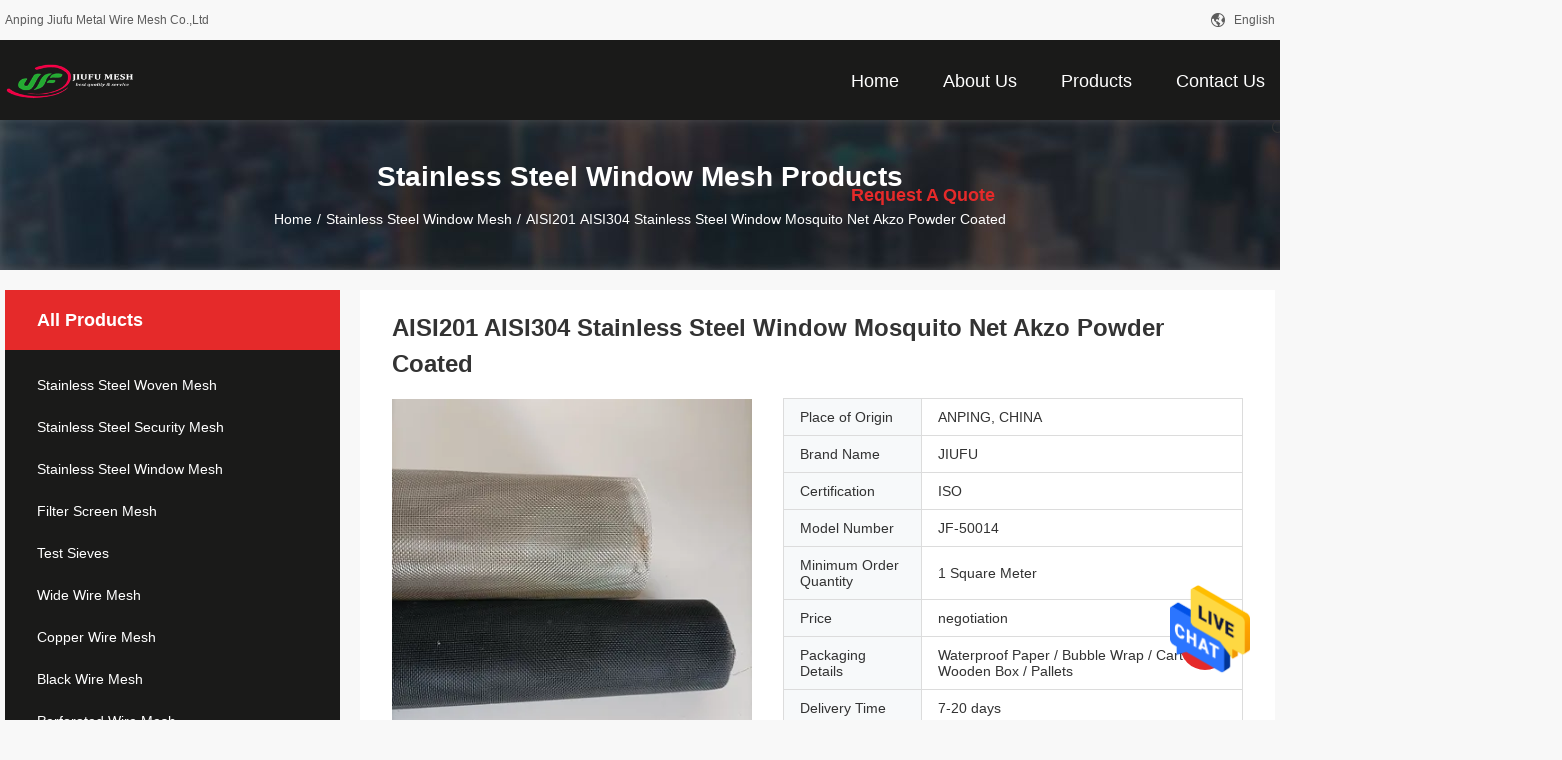

--- FILE ---
content_type: text/html
request_url: https://www.stainlesswovenmesh.com/sale-32532113-aisi201-aisi304-stainless-steel-window-mosquito-net-akzo-powder-coated.html
body_size: 23439
content:

<!DOCTYPE html>
<html  lang=en>
<head>
	<meta charset="utf-8">
	<meta http-equiv="X-UA-Compatible" content="IE=edge">
	<meta name="viewport" content="width=device-width, initial-scale=1.0, maximum-scale=1.0, user-scalable=no">
    <title>AISI201 AISI304 Stainless Steel Window Mosquito Net Akzo Powder Coated</title>
    <meta name="keywords" content="JF-50014 AISI304 Stainless Steel Window Mosquito Net, JF-50014 AISI201  Stainless Steel Window Mosquito Net, AISI201   ss mosquito net JF-50014, Stainless Steel Window Mesh" />
    <meta name="description" content="High quality AISI201 AISI304 Stainless Steel Window Mosquito Net Akzo Powder Coated from China, China's leading product market JF-50014 AISI304 Stainless Steel Window Mosquito Net product, with strict quality control JF-50014 AISI201  Stainless Steel Window Mosquito Net factories, producing high quality AISI201   ss mosquito net JF-50014 products." />
				<link rel='preload'
					  href=/photo/stainlesswovenmesh/sitetpl/style/common.css?ver=1658472998 as='style'><link type='text/css' rel='stylesheet'
					  href=/photo/stainlesswovenmesh/sitetpl/style/common.css?ver=1658472998 media='all'><meta property="og:title" content="AISI201 AISI304 Stainless Steel Window Mosquito Net Akzo Powder Coated" />
<meta property="og:description" content="High quality AISI201 AISI304 Stainless Steel Window Mosquito Net Akzo Powder Coated from China, China's leading product market JF-50014 AISI304 Stainless Steel Window Mosquito Net product, with strict quality control JF-50014 AISI201  Stainless Steel Window Mosquito Net factories, producing high quality AISI201   ss mosquito net JF-50014 products." />
<meta property="og:type" content="product" />
<meta property="og:availability" content="instock" />
<meta property="og:site_name" content="Anping Jiufu Metal Wire Mesh Co.,Ltd" />
<meta property="og:url" content="https://www.stainlesswovenmesh.com/sale-32532113-aisi201-aisi304-stainless-steel-window-mosquito-net-akzo-powder-coated.html" />
<meta property="og:image" content="https://www.stainlesswovenmesh.com/photo/ps124052769-aisi201_aisi304_stainless_steel_window_mosquito_net_akzo_powder_coated.jpg" />
<link rel="canonical" href="https://www.stainlesswovenmesh.com/sale-32532113-aisi201-aisi304-stainless-steel-window-mosquito-net-akzo-powder-coated.html" />
<link rel="alternate" href="https://m.stainlesswovenmesh.com/sale-32532113-aisi201-aisi304-stainless-steel-window-mosquito-net-akzo-powder-coated.html" media="only screen and (max-width: 640px)" />
<style type="text/css">
/*<![CDATA[*/
.consent__cookie {position: fixed;top: 0;left: 0;width: 100%;height: 0%;z-index: 100000;}.consent__cookie_bg {position: fixed;top: 0;left: 0;width: 100%;height: 100%;background: #000;opacity: .6;display: none }.consent__cookie_rel {position: fixed;bottom:0;left: 0;width: 100%;background: #fff;display: -webkit-box;display: -ms-flexbox;display: flex;flex-wrap: wrap;padding: 24px 80px;-webkit-box-sizing: border-box;box-sizing: border-box;-webkit-box-pack: justify;-ms-flex-pack: justify;justify-content: space-between;-webkit-transition: all ease-in-out .3s;transition: all ease-in-out .3s }.consent__close {position: absolute;top: 20px;right: 20px;cursor: pointer }.consent__close svg {fill: #777 }.consent__close:hover svg {fill: #000 }.consent__cookie_box {flex: 1;word-break: break-word;}.consent__warm {color: #777;font-size: 16px;margin-bottom: 12px;line-height: 19px }.consent__title {color: #333;font-size: 20px;font-weight: 600;margin-bottom: 12px;line-height: 23px }.consent__itxt {color: #333;font-size: 14px;margin-bottom: 12px;display: -webkit-box;display: -ms-flexbox;display: flex;-webkit-box-align: center;-ms-flex-align: center;align-items: center }.consent__itxt i {display: -webkit-inline-box;display: -ms-inline-flexbox;display: inline-flex;width: 28px;height: 28px;border-radius: 50%;background: #e0f9e9;margin-right: 8px;-webkit-box-align: center;-ms-flex-align: center;align-items: center;-webkit-box-pack: center;-ms-flex-pack: center;justify-content: center }.consent__itxt svg {fill: #3ca860 }.consent__txt {color: #a6a6a6;font-size: 14px;margin-bottom: 8px;line-height: 17px }.consent__btns {display: -webkit-box;display: -ms-flexbox;display: flex;-webkit-box-orient: vertical;-webkit-box-direction: normal;-ms-flex-direction: column;flex-direction: column;-webkit-box-pack: center;-ms-flex-pack: center;justify-content: center;flex-shrink: 0;}.consent__btn {width: 280px;height: 40px;line-height: 40px;text-align: center;background: #3ca860;color: #fff;border-radius: 4px;margin: 8px 0;-webkit-box-sizing: border-box;box-sizing: border-box;cursor: pointer;font-size:14px}.consent__btn:hover {background: #00823b }.consent__btn.empty {color: #3ca860;border: 1px solid #3ca860;background: #fff }.consent__btn.empty:hover {background: #3ca860;color: #fff }.open .consent__cookie_bg {display: block }.open .consent__cookie_rel {bottom: 0 }@media (max-width: 760px) {.consent__btns {width: 100%;align-items: center;}.consent__cookie_rel {padding: 20px 24px }}.consent__cookie.open {display: block;}.consent__cookie {display: none;}
/*]]>*/
</style>
<script type="text/javascript">
/*<![CDATA[*/
window.isvideotpl = 0;window.detailurl = '';
var isShowGuide=0;showGuideColor=0;var company_type = 0;var webim_domain = '';

var colorUrl = '';
var aisearch = 0;
var selfUrl = '';
window.playerReportUrl='/vod/view_count/report';
var query_string = ["Products","Detail"];
var g_tp = '';
var customtplcolor = 99704;
window.predomainsub = "";
/*]]>*/
</script>
</head>
<body>
<img src="/logo.gif" style="display:none" alt="logo"/>
    <div id="floatAd" style="z-index: 110000;position:absolute;right:30px;bottom:60px;height:79px;display: block;">
                                <a href="/webim/webim_tab.html" rel="nofollow" data-uid="87287" onclick= 'setwebimCookie(87287,32532113,0);' target="_blank">
            <img style="width: 80px;cursor: pointer;" alt='Send Message' src="/images/floatimage_chat.gif"/>
        </a>
                                </div>
<a style="display: none!important;" title="Anping Jiufu Metal Wire Mesh Co.,Ltd" class="float-inquiry" href="/contactnow.html" onclick='setinquiryCookie("{\"showproduct\":1,\"pid\":\"32532113\",\"name\":\"AISI201 AISI304 Stainless Steel Window Mosquito Net Akzo Powder Coated\",\"source_url\":\"\\/sale-32532113-aisi201-aisi304-stainless-steel-window-mosquito-net-akzo-powder-coated.html\",\"picurl\":\"\\/photo\\/pd124052769-aisi201_aisi304_stainless_steel_window_mosquito_net_akzo_powder_coated.jpg\",\"propertyDetail\":[[\"Product Name\",\"Stainless Steel Window Screen\"],[\"Material\",\"AISI201, AISI304\"],[\"Wire Diameter\",\"0.15mm-0.45mm\"],[\"Mesh Count\",\"18-24 mesh\"]],\"company_name\":null,\"picurl_c\":\"\\/photo\\/pc124052769-aisi201_aisi304_stainless_steel_window_mosquito_net_akzo_powder_coated.jpg\",\"price\":\"negotiation\",\"username\":\"Anady\",\"viewTime\":\"Last Login : 2 hours 12 minutes ago\",\"subject\":\"Please send price on your AISI201 AISI304 Stainless Steel Window Mosquito Net Akzo Powder Coated\",\"countrycode\":\"\"}");'></a>
<script>
var originProductInfo = '';
var originProductInfo = {"showproduct":1,"pid":"32532113","name":"AISI201 AISI304 Stainless Steel Window Mosquito Net Akzo Powder Coated","source_url":"\/sale-32532113-aisi201-aisi304-stainless-steel-window-mosquito-net-akzo-powder-coated.html","picurl":"\/photo\/pd124052769-aisi201_aisi304_stainless_steel_window_mosquito_net_akzo_powder_coated.jpg","propertyDetail":[["Product Name","Stainless Steel Window Screen"],["Material","AISI201, AISI304"],["Wire Diameter","0.15mm-0.45mm"],["Mesh Count","18-24 mesh"]],"company_name":null,"picurl_c":"\/photo\/pc124052769-aisi201_aisi304_stainless_steel_window_mosquito_net_akzo_powder_coated.jpg","price":"negotiation","username":"Anady","viewTime":"Last Login : 9 hours 12 minutes ago","subject":"What is the FOB price on your AISI201 AISI304 Stainless Steel Window Mosquito Net Akzo Powder Coated","countrycode":""};
var save_url = "/contactsave.html";
var update_url = "/updateinquiry.html";
var productInfo = {};
var defaulProductInfo = {};
var myDate = new Date();
var curDate = myDate.getFullYear()+'-'+(parseInt(myDate.getMonth())+1)+'-'+myDate.getDate();
var message = '';
var default_pop = 1;
var leaveMessageDialog = document.getElementsByClassName('leave-message-dialog')[0]; // 获取弹层
var _$$ = function (dom) {
    return document.querySelectorAll(dom);
};
resInfo = originProductInfo;
defaulProductInfo.pid = resInfo['pid'];
defaulProductInfo.productName = resInfo['name'];
defaulProductInfo.productInfo = resInfo['propertyDetail'];
defaulProductInfo.productImg = resInfo['picurl_c'];
defaulProductInfo.subject = resInfo['subject'];
defaulProductInfo.productImgAlt = resInfo['name'];
var inquirypopup_tmp = 1;
var message = 'Dear,'+'\r\n'+"I am interested in"+' '+trim(resInfo['name'])+", could you send me more details such as type, size, MOQ, material, etc."+'\r\n'+"Thanks!"+'\r\n'+"Waiting for your reply.";
var message_1 = 'Dear,'+'\r\n'+"I am interested in"+' '+trim(resInfo['name'])+", could you send me more details such as type, size, MOQ, material, etc."+'\r\n'+"Thanks!"+'\r\n'+"Waiting for your reply.";
var message_2 = 'Hello,'+'\r\n'+"I am looking for"+' '+trim(resInfo['name'])+", please send me the price, specification and picture."+'\r\n'+"Your swift response will be highly appreciated."+'\r\n'+"Feel free to contact me for more information."+'\r\n'+"Thanks a lot.";
var message_3 = 'Hello,'+'\r\n'+trim(resInfo['name'])+' '+"meets my expectations."+'\r\n'+"Please give me the best price and some other product information."+'\r\n'+"Feel free to contact me via my mail."+'\r\n'+"Thanks a lot.";

var message_4 = 'Dear,'+'\r\n'+"What is the FOB price on your"+' '+trim(resInfo['name'])+'?'+'\r\n'+"Which is the nearest port name?"+'\r\n'+"Please reply me as soon as possible, it would be better to share further information."+'\r\n'+"Regards!";
var message_5 = 'Hi there,'+'\r\n'+"I am very interested in your"+' '+trim(resInfo['name'])+'.'+'\r\n'+"Please send me your product details."+'\r\n'+"Looking forward to your quick reply."+'\r\n'+"Feel free to contact me by mail."+'\r\n'+"Regards!";

var message_6 = 'Dear,'+'\r\n'+"Please provide us with information about your"+' '+trim(resInfo['name'])+", such as type, size, material, and of course the best price."+'\r\n'+"Looking forward to your quick reply."+'\r\n'+"Thank you!";
var message_7 = 'Dear,'+'\r\n'+"Can you supply"+' '+trim(resInfo['name'])+" for us?"+'\r\n'+"First we want a price list and some product details."+'\r\n'+"I hope to get reply asap and look forward to cooperation."+'\r\n'+"Thank you very much.";
var message_8 = 'hi,'+'\r\n'+"I am looking for"+' '+trim(resInfo['name'])+", please give me some more detailed product information."+'\r\n'+"I look forward to your reply."+'\r\n'+"Thank you!";
var message_9 = 'Hello,'+'\r\n'+"Your"+' '+trim(resInfo['name'])+" meets my requirements very well."+'\r\n'+"Please send me the price, specification, and similar model will be OK."+'\r\n'+"Feel free to chat with me."+'\r\n'+"Thanks!";
var message_10 = 'Dear,'+'\r\n'+"I want to know more about the details and quotation of"+' '+trim(resInfo['name'])+'.'+'\r\n'+"Feel free to contact me."+'\r\n'+"Regards!";

var r = getRandom(1,10);

defaulProductInfo.message = eval("message_"+r);

var mytAjax = {

    post: function(url, data, fn) {
        var xhr = new XMLHttpRequest();
        xhr.open("POST", url, true);
        xhr.setRequestHeader("Content-Type", "application/x-www-form-urlencoded;charset=UTF-8");
        xhr.setRequestHeader("X-Requested-With", "XMLHttpRequest");
        xhr.setRequestHeader('Content-Type','text/plain;charset=UTF-8');
        xhr.onreadystatechange = function() {
            if(xhr.readyState == 4 && (xhr.status == 200 || xhr.status == 304)) {
                fn.call(this, xhr.responseText);
            }
        };
        xhr.send(data);
    },

    postform: function(url, data, fn) {
        var xhr = new XMLHttpRequest();
        xhr.open("POST", url, true);
        xhr.setRequestHeader("X-Requested-With", "XMLHttpRequest");
        xhr.onreadystatechange = function() {
            if(xhr.readyState == 4 && (xhr.status == 200 || xhr.status == 304)) {
                fn.call(this, xhr.responseText);
            }
        };
        xhr.send(data);
    }
};
/*window.onload = function(){
    leaveMessageDialog = document.getElementsByClassName('leave-message-dialog')[0];
    if (window.localStorage.recordDialogStatus=='undefined' || (window.localStorage.recordDialogStatus!='undefined' && window.localStorage.recordDialogStatus != curDate)) {
        setTimeout(function(){
            if(parseInt(inquirypopup_tmp%10) == 1){
                creatDialog(defaulProductInfo, 1);
            }
        }, 6000);
    }
};*/
function trim(str)
{
    str = str.replace(/(^\s*)/g,"");
    return str.replace(/(\s*$)/g,"");
};
function getRandom(m,n){
    var num = Math.floor(Math.random()*(m - n) + n);
    return num;
};
function strBtn(param) {

    var starattextarea = document.getElementById("textareamessage").value.length;
    var email = document.getElementById("startEmail").value;

    var default_tip = document.querySelectorAll(".watermark_container").length;
    if (20 < starattextarea && starattextarea < 3000) {
        if(default_tip>0){
            document.getElementById("textareamessage1").parentNode.parentNode.nextElementSibling.style.display = "none";
        }else{
            document.getElementById("textareamessage1").parentNode.nextElementSibling.style.display = "none";
        }

    } else {
        if(default_tip>0){
            document.getElementById("textareamessage1").parentNode.parentNode.nextElementSibling.style.display = "block";
        }else{
            document.getElementById("textareamessage1").parentNode.nextElementSibling.style.display = "block";
        }

        return;
    }

    // var re = /^([a-zA-Z0-9_-])+@([a-zA-Z0-9_-])+\.([a-zA-Z0-9_-])+/i;/*邮箱不区分大小写*/
    var re = /^[a-zA-Z0-9][\w-]*(\.?[\w-]+)*@[a-zA-Z0-9-]+(\.[a-zA-Z0-9]+)+$/i;
    if (!re.test(email)) {
        document.getElementById("startEmail").nextElementSibling.style.display = "block";
        return;
    } else {
        document.getElementById("startEmail").nextElementSibling.style.display = "none";
    }

    var subject = document.getElementById("pop_subject").value;
    var pid = document.getElementById("pop_pid").value;
    var message = document.getElementById("textareamessage").value;
    var sender_email = document.getElementById("startEmail").value;
    var tel = '';
    if (document.getElementById("tel0") != undefined && document.getElementById("tel0") != '')
        tel = document.getElementById("tel0").value;
    var form_serialize = '&tel='+tel;

    form_serialize = form_serialize.replace(/\+/g, "%2B");
    mytAjax.post(save_url,"pid="+pid+"&subject="+subject+"&email="+sender_email+"&message="+(message)+form_serialize,function(res){
        var mes = JSON.parse(res);
        if(mes.status == 200){
            var iid = mes.iid;
            document.getElementById("pop_iid").value = iid;
            document.getElementById("pop_uuid").value = mes.uuid;

            if(typeof gtag_report_conversion === "function"){
                gtag_report_conversion();//执行统计js代码
            }
            if(typeof fbq === "function"){
                fbq('track','Purchase');//执行统计js代码
            }
        }
    });
    for (var index = 0; index < document.querySelectorAll(".dialog-content-pql").length; index++) {
        document.querySelectorAll(".dialog-content-pql")[index].style.display = "none";
    };
    $('#idphonepql').val(tel);
    document.getElementById("dialog-content-pql-id").style.display = "block";
    ;
};
function twoBtnOk(param) {

    var selectgender = document.getElementById("Mr").innerHTML;
    var iid = document.getElementById("pop_iid").value;
    var sendername = document.getElementById("idnamepql").value;
    var senderphone = document.getElementById("idphonepql").value;
    var sendercname = document.getElementById("idcompanypql").value;
    var uuid = document.getElementById("pop_uuid").value;
    var gender = 2;
    if(selectgender == 'Mr.') gender = 0;
    if(selectgender == 'Mrs.') gender = 1;
    var pid = document.getElementById("pop_pid").value;
    var form_serialize = '';

        form_serialize = form_serialize.replace(/\+/g, "%2B");

    mytAjax.post(update_url,"iid="+iid+"&gender="+gender+"&uuid="+uuid+"&name="+(sendername)+"&tel="+(senderphone)+"&company="+(sendercname)+form_serialize,function(res){});

    for (var index = 0; index < document.querySelectorAll(".dialog-content-pql").length; index++) {
        document.querySelectorAll(".dialog-content-pql")[index].style.display = "none";
    };
    document.getElementById("dialog-content-pql-ok").style.display = "block";

};
function toCheckMust(name) {
    $('#'+name+'error').hide();
}
function handClidk(param) {
    var starattextarea = document.getElementById("textareamessage1").value.length;
    var email = document.getElementById("startEmail1").value;
    var default_tip = document.querySelectorAll(".watermark_container").length;
    if (20 < starattextarea && starattextarea < 3000) {
        if(default_tip>0){
            document.getElementById("textareamessage1").parentNode.parentNode.nextElementSibling.style.display = "none";
        }else{
            document.getElementById("textareamessage1").parentNode.nextElementSibling.style.display = "none";
        }

    } else {
        if(default_tip>0){
            document.getElementById("textareamessage1").parentNode.parentNode.nextElementSibling.style.display = "block";
        }else{
            document.getElementById("textareamessage1").parentNode.nextElementSibling.style.display = "block";
        }

        return;
    }

    // var re = /^([a-zA-Z0-9_-])+@([a-zA-Z0-9_-])+\.([a-zA-Z0-9_-])+/i;
    var re = /^[a-zA-Z0-9][\w-]*(\.?[\w-]+)*@[a-zA-Z0-9-]+(\.[a-zA-Z0-9]+)+$/i;
    if (!re.test(email)) {
        document.getElementById("startEmail1").nextElementSibling.style.display = "block";
        return;
    } else {
        document.getElementById("startEmail1").nextElementSibling.style.display = "none";
    }

    var subject = document.getElementById("pop_subject").value;
    var pid = document.getElementById("pop_pid").value;
    var message = document.getElementById("textareamessage1").value;
    var sender_email = document.getElementById("startEmail1").value;
    var form_serialize = tel = '';
    if (document.getElementById("tel1") != undefined && document.getElementById("tel1") != '')
        tel = document.getElementById("tel1").value;
        mytAjax.post(save_url,"email="+sender_email+"&tel="+tel+"&pid="+pid+"&message="+message+"&subject="+subject+form_serialize,function(res){

        var mes = JSON.parse(res);
        if(mes.status == 200){
            var iid = mes.iid;
            document.getElementById("pop_iid").value = iid;
            document.getElementById("pop_uuid").value = mes.uuid;
            if(typeof gtag_report_conversion === "function"){
                gtag_report_conversion();//执行统计js代码
            }
        }

    });
    for (var index = 0; index < document.querySelectorAll(".dialog-content-pql").length; index++) {
        document.querySelectorAll(".dialog-content-pql")[index].style.display = "none";
    };
    $('#idphonepql').val(tel);
    document.getElementById("dialog-content-pql-id").style.display = "block";

};
window.addEventListener('load', function () {
    $('.checkbox-wrap label').each(function(){
        if($(this).find('input').prop('checked')){
            $(this).addClass('on')
        }else {
            $(this).removeClass('on')
        }
    })
    $(document).on('click', '.checkbox-wrap label' , function(ev){
        if (ev.target.tagName.toUpperCase() != 'INPUT') {
            $(this).toggleClass('on')
        }
    })
})

function hand_video(pdata) {
    data = JSON.parse(pdata);
    productInfo.productName = data.productName;
    productInfo.productInfo = data.productInfo;
    productInfo.productImg = data.productImg;
    productInfo.subject = data.subject;

    var message = 'Dear,'+'\r\n'+"I am interested in"+' '+trim(data.productName)+", could you send me more details such as type, size, quantity, material, etc."+'\r\n'+"Thanks!"+'\r\n'+"Waiting for your reply.";

    var message = 'Dear,'+'\r\n'+"I am interested in"+' '+trim(data.productName)+", could you send me more details such as type, size, MOQ, material, etc."+'\r\n'+"Thanks!"+'\r\n'+"Waiting for your reply.";
    var message_1 = 'Dear,'+'\r\n'+"I am interested in"+' '+trim(data.productName)+", could you send me more details such as type, size, MOQ, material, etc."+'\r\n'+"Thanks!"+'\r\n'+"Waiting for your reply.";
    var message_2 = 'Hello,'+'\r\n'+"I am looking for"+' '+trim(data.productName)+", please send me the price, specification and picture."+'\r\n'+"Your swift response will be highly appreciated."+'\r\n'+"Feel free to contact me for more information."+'\r\n'+"Thanks a lot.";
    var message_3 = 'Hello,'+'\r\n'+trim(data.productName)+' '+"meets my expectations."+'\r\n'+"Please give me the best price and some other product information."+'\r\n'+"Feel free to contact me via my mail."+'\r\n'+"Thanks a lot.";

    var message_4 = 'Dear,'+'\r\n'+"What is the FOB price on your"+' '+trim(data.productName)+'?'+'\r\n'+"Which is the nearest port name?"+'\r\n'+"Please reply me as soon as possible, it would be better to share further information."+'\r\n'+"Regards!";
    var message_5 = 'Hi there,'+'\r\n'+"I am very interested in your"+' '+trim(data.productName)+'.'+'\r\n'+"Please send me your product details."+'\r\n'+"Looking forward to your quick reply."+'\r\n'+"Feel free to contact me by mail."+'\r\n'+"Regards!";

    var message_6 = 'Dear,'+'\r\n'+"Please provide us with information about your"+' '+trim(data.productName)+", such as type, size, material, and of course the best price."+'\r\n'+"Looking forward to your quick reply."+'\r\n'+"Thank you!";
    var message_7 = 'Dear,'+'\r\n'+"Can you supply"+' '+trim(data.productName)+" for us?"+'\r\n'+"First we want a price list and some product details."+'\r\n'+"I hope to get reply asap and look forward to cooperation."+'\r\n'+"Thank you very much.";
    var message_8 = 'hi,'+'\r\n'+"I am looking for"+' '+trim(data.productName)+", please give me some more detailed product information."+'\r\n'+"I look forward to your reply."+'\r\n'+"Thank you!";
    var message_9 = 'Hello,'+'\r\n'+"Your"+' '+trim(data.productName)+" meets my requirements very well."+'\r\n'+"Please send me the price, specification, and similar model will be OK."+'\r\n'+"Feel free to chat with me."+'\r\n'+"Thanks!";
    var message_10 = 'Dear,'+'\r\n'+"I want to know more about the details and quotation of"+' '+trim(data.productName)+'.'+'\r\n'+"Feel free to contact me."+'\r\n'+"Regards!";

    var r = getRandom(1,10);

    productInfo.message = eval("message_"+r);
    if(parseInt(inquirypopup_tmp/10) == 1){
        productInfo.message = "";
    }
    productInfo.pid = data.pid;
    creatDialog(productInfo, 2);
};

function handDialog(pdata) {
    data = JSON.parse(pdata);
    productInfo.productName = data.productName;
    productInfo.productInfo = data.productInfo;
    productInfo.productImg = data.productImg;
    productInfo.subject = data.subject;

    var message = 'Dear,'+'\r\n'+"I am interested in"+' '+trim(data.productName)+", could you send me more details such as type, size, quantity, material, etc."+'\r\n'+"Thanks!"+'\r\n'+"Waiting for your reply.";

    var message = 'Dear,'+'\r\n'+"I am interested in"+' '+trim(data.productName)+", could you send me more details such as type, size, MOQ, material, etc."+'\r\n'+"Thanks!"+'\r\n'+"Waiting for your reply.";
    var message_1 = 'Dear,'+'\r\n'+"I am interested in"+' '+trim(data.productName)+", could you send me more details such as type, size, MOQ, material, etc."+'\r\n'+"Thanks!"+'\r\n'+"Waiting for your reply.";
    var message_2 = 'Hello,'+'\r\n'+"I am looking for"+' '+trim(data.productName)+", please send me the price, specification and picture."+'\r\n'+"Your swift response will be highly appreciated."+'\r\n'+"Feel free to contact me for more information."+'\r\n'+"Thanks a lot.";
    var message_3 = 'Hello,'+'\r\n'+trim(data.productName)+' '+"meets my expectations."+'\r\n'+"Please give me the best price and some other product information."+'\r\n'+"Feel free to contact me via my mail."+'\r\n'+"Thanks a lot.";

    var message_4 = 'Dear,'+'\r\n'+"What is the FOB price on your"+' '+trim(data.productName)+'?'+'\r\n'+"Which is the nearest port name?"+'\r\n'+"Please reply me as soon as possible, it would be better to share further information."+'\r\n'+"Regards!";
    var message_5 = 'Hi there,'+'\r\n'+"I am very interested in your"+' '+trim(data.productName)+'.'+'\r\n'+"Please send me your product details."+'\r\n'+"Looking forward to your quick reply."+'\r\n'+"Feel free to contact me by mail."+'\r\n'+"Regards!";

    var message_6 = 'Dear,'+'\r\n'+"Please provide us with information about your"+' '+trim(data.productName)+", such as type, size, material, and of course the best price."+'\r\n'+"Looking forward to your quick reply."+'\r\n'+"Thank you!";
    var message_7 = 'Dear,'+'\r\n'+"Can you supply"+' '+trim(data.productName)+" for us?"+'\r\n'+"First we want a price list and some product details."+'\r\n'+"I hope to get reply asap and look forward to cooperation."+'\r\n'+"Thank you very much.";
    var message_8 = 'hi,'+'\r\n'+"I am looking for"+' '+trim(data.productName)+", please give me some more detailed product information."+'\r\n'+"I look forward to your reply."+'\r\n'+"Thank you!";
    var message_9 = 'Hello,'+'\r\n'+"Your"+' '+trim(data.productName)+" meets my requirements very well."+'\r\n'+"Please send me the price, specification, and similar model will be OK."+'\r\n'+"Feel free to chat with me."+'\r\n'+"Thanks!";
    var message_10 = 'Dear,'+'\r\n'+"I want to know more about the details and quotation of"+' '+trim(data.productName)+'.'+'\r\n'+"Feel free to contact me."+'\r\n'+"Regards!";

    var r = getRandom(1,10);

    productInfo.message = eval("message_"+r);
    if(parseInt(inquirypopup_tmp/10) == 1){
        productInfo.message = "";
    }
    productInfo.pid = data.pid;
    creatDialog(productInfo, 2);
};

function closepql(param) {

    leaveMessageDialog.style.display = 'none';
};

function closepql2(param) {

    for (var index = 0; index < document.querySelectorAll(".dialog-content-pql").length; index++) {
        document.querySelectorAll(".dialog-content-pql")[index].style.display = "none";
    };
    document.getElementById("dialog-content-pql-ok").style.display = "block";
};

function decodeHtmlEntities(str) {
    var tempElement = document.createElement('div');
    tempElement.innerHTML = str;
    return tempElement.textContent || tempElement.innerText || '';
}

function initProduct(productInfo,type){

    productInfo.productName = decodeHtmlEntities(productInfo.productName);
    productInfo.message = decodeHtmlEntities(productInfo.message);

    leaveMessageDialog = document.getElementsByClassName('leave-message-dialog')[0];
    leaveMessageDialog.style.display = "block";
    if(type == 3){
        var popinquiryemail = document.getElementById("popinquiryemail").value;
        _$$("#startEmail1")[0].value = popinquiryemail;
    }else{
        _$$("#startEmail1")[0].value = "";
    }
    _$$("#startEmail")[0].value = "";
    _$$("#idnamepql")[0].value = "";
    _$$("#idphonepql")[0].value = "";
    _$$("#idcompanypql")[0].value = "";

    _$$("#pop_pid")[0].value = productInfo.pid;
    _$$("#pop_subject")[0].value = productInfo.subject;
    
    if(parseInt(inquirypopup_tmp/10) == 1){
        productInfo.message = "";
    }

    _$$("#textareamessage1")[0].value = productInfo.message;
    _$$("#textareamessage")[0].value = productInfo.message;

    _$$("#dialog-content-pql-id .titlep")[0].innerHTML = productInfo.productName;
    _$$("#dialog-content-pql-id img")[0].setAttribute("src", productInfo.productImg);
    _$$("#dialog-content-pql-id img")[0].setAttribute("alt", productInfo.productImgAlt);

    _$$("#dialog-content-pql-id-hand img")[0].setAttribute("src", productInfo.productImg);
    _$$("#dialog-content-pql-id-hand img")[0].setAttribute("alt", productInfo.productImgAlt);
    _$$("#dialog-content-pql-id-hand .titlep")[0].innerHTML = productInfo.productName;

    if (productInfo.productInfo.length > 0) {
        var ul2, ul;
        ul = document.createElement("ul");
        for (var index = 0; index < productInfo.productInfo.length; index++) {
            var el = productInfo.productInfo[index];
            var li = document.createElement("li");
            var span1 = document.createElement("span");
            span1.innerHTML = el[0] + ":";
            var span2 = document.createElement("span");
            span2.innerHTML = el[1];
            li.appendChild(span1);
            li.appendChild(span2);
            ul.appendChild(li);

        }
        ul2 = ul.cloneNode(true);
        if (type === 1) {
            _$$("#dialog-content-pql-id .left")[0].replaceChild(ul, _$$("#dialog-content-pql-id .left ul")[0]);
        } else {
            _$$("#dialog-content-pql-id-hand .left")[0].replaceChild(ul2, _$$("#dialog-content-pql-id-hand .left ul")[0]);
            _$$("#dialog-content-pql-id .left")[0].replaceChild(ul, _$$("#dialog-content-pql-id .left ul")[0]);
        }
    };
    for (var index = 0; index < _$$("#dialog-content-pql-id .right ul li").length; index++) {
        _$$("#dialog-content-pql-id .right ul li")[index].addEventListener("click", function (params) {
            _$$("#dialog-content-pql-id .right #Mr")[0].innerHTML = this.innerHTML
        }, false)

    };

};
function closeInquiryCreateDialog() {
    document.getElementById("xuanpan_dialog_box_pql").style.display = "none";
};
function showInquiryCreateDialog() {
    document.getElementById("xuanpan_dialog_box_pql").style.display = "block";
};
function submitPopInquiry(){
    var message = document.getElementById("inquiry_message").value;
    var email = document.getElementById("inquiry_email").value;
    var subject = defaulProductInfo.subject;
    var pid = defaulProductInfo.pid;
    if (email === undefined) {
        showInquiryCreateDialog();
        document.getElementById("inquiry_email").style.border = "1px solid red";
        return false;
    };
    if (message === undefined) {
        showInquiryCreateDialog();
        document.getElementById("inquiry_message").style.border = "1px solid red";
        return false;
    };
    if (email.search(/^\w+((-\w+)|(\.\w+))*\@[A-Za-z0-9]+((\.|-)[A-Za-z0-9]+)*\.[A-Za-z0-9]+$/) == -1) {
        document.getElementById("inquiry_email").style.border= "1px solid red";
        showInquiryCreateDialog();
        return false;
    } else {
        document.getElementById("inquiry_email").style.border= "";
    };
    if (message.length < 20 || message.length >3000) {
        showInquiryCreateDialog();
        document.getElementById("inquiry_message").style.border = "1px solid red";
        return false;
    } else {
        document.getElementById("inquiry_message").style.border = "";
    };
    var tel = '';
    if (document.getElementById("tel") != undefined && document.getElementById("tel") != '')
        tel = document.getElementById("tel").value;

    mytAjax.post(save_url,"pid="+pid+"&subject="+subject+"&email="+email+"&message="+(message)+'&tel='+tel,function(res){
        var mes = JSON.parse(res);
        if(mes.status == 200){
            var iid = mes.iid;
            document.getElementById("pop_iid").value = iid;
            document.getElementById("pop_uuid").value = mes.uuid;

        }
    });
    initProduct(defaulProductInfo);
    for (var index = 0; index < document.querySelectorAll(".dialog-content-pql").length; index++) {
        document.querySelectorAll(".dialog-content-pql")[index].style.display = "none";
    };
    $('#idphonepql').val(tel);
    document.getElementById("dialog-content-pql-id").style.display = "block";

};

//带附件上传
function submitPopInquiryfile(email_id,message_id,check_sort,name_id,phone_id,company_id,attachments){

    if(typeof(check_sort) == 'undefined'){
        check_sort = 0;
    }
    var message = document.getElementById(message_id).value;
    var email = document.getElementById(email_id).value;
    var attachments = document.getElementById(attachments).value;
    if(typeof(name_id) !== 'undefined' && name_id != ""){
        var name  = document.getElementById(name_id).value;
    }
    if(typeof(phone_id) !== 'undefined' && phone_id != ""){
        var phone = document.getElementById(phone_id).value;
    }
    if(typeof(company_id) !== 'undefined' && company_id != ""){
        var company = document.getElementById(company_id).value;
    }
    var subject = defaulProductInfo.subject;
    var pid = defaulProductInfo.pid;

    if(check_sort == 0){
        if (email === undefined) {
            showInquiryCreateDialog();
            document.getElementById(email_id).style.border = "1px solid red";
            return false;
        };
        if (message === undefined) {
            showInquiryCreateDialog();
            document.getElementById(message_id).style.border = "1px solid red";
            return false;
        };

        if (email.search(/^\w+((-\w+)|(\.\w+))*\@[A-Za-z0-9]+((\.|-)[A-Za-z0-9]+)*\.[A-Za-z0-9]+$/) == -1) {
            document.getElementById(email_id).style.border= "1px solid red";
            showInquiryCreateDialog();
            return false;
        } else {
            document.getElementById(email_id).style.border= "";
        };
        if (message.length < 20 || message.length >3000) {
            showInquiryCreateDialog();
            document.getElementById(message_id).style.border = "1px solid red";
            return false;
        } else {
            document.getElementById(message_id).style.border = "";
        };
    }else{

        if (message === undefined) {
            showInquiryCreateDialog();
            document.getElementById(message_id).style.border = "1px solid red";
            return false;
        };

        if (email === undefined) {
            showInquiryCreateDialog();
            document.getElementById(email_id).style.border = "1px solid red";
            return false;
        };

        if (message.length < 20 || message.length >3000) {
            showInquiryCreateDialog();
            document.getElementById(message_id).style.border = "1px solid red";
            return false;
        } else {
            document.getElementById(message_id).style.border = "";
        };

        if (email.search(/^\w+((-\w+)|(\.\w+))*\@[A-Za-z0-9]+((\.|-)[A-Za-z0-9]+)*\.[A-Za-z0-9]+$/) == -1) {
            document.getElementById(email_id).style.border= "1px solid red";
            showInquiryCreateDialog();
            return false;
        } else {
            document.getElementById(email_id).style.border= "";
        };

    };

    mytAjax.post(save_url,"pid="+pid+"&subject="+subject+"&email="+email+"&message="+message+"&company="+company+"&attachments="+attachments,function(res){
        var mes = JSON.parse(res);
        if(mes.status == 200){
            var iid = mes.iid;
            document.getElementById("pop_iid").value = iid;
            document.getElementById("pop_uuid").value = mes.uuid;

            if(typeof gtag_report_conversion === "function"){
                gtag_report_conversion();//执行统计js代码
            }
            if(typeof fbq === "function"){
                fbq('track','Purchase');//执行统计js代码
            }
        }
    });
    initProduct(defaulProductInfo);

    if(name !== undefined && name != ""){
        _$$("#idnamepql")[0].value = name;
    }

    if(phone !== undefined && phone != ""){
        _$$("#idphonepql")[0].value = phone;
    }

    if(company !== undefined && company != ""){
        _$$("#idcompanypql")[0].value = company;
    }

    for (var index = 0; index < document.querySelectorAll(".dialog-content-pql").length; index++) {
        document.querySelectorAll(".dialog-content-pql")[index].style.display = "none";
    };
    document.getElementById("dialog-content-pql-id").style.display = "block";

};
function submitPopInquiryByParam(email_id,message_id,check_sort,name_id,phone_id,company_id){

    if(typeof(check_sort) == 'undefined'){
        check_sort = 0;
    }

    var senderphone = '';
    var message = document.getElementById(message_id).value;
    var email = document.getElementById(email_id).value;
    if(typeof(name_id) !== 'undefined' && name_id != ""){
        var name  = document.getElementById(name_id).value;
    }
    if(typeof(phone_id) !== 'undefined' && phone_id != ""){
        var phone = document.getElementById(phone_id).value;
        senderphone = phone;
    }
    if(typeof(company_id) !== 'undefined' && company_id != ""){
        var company = document.getElementById(company_id).value;
    }
    var subject = defaulProductInfo.subject;
    var pid = defaulProductInfo.pid;

    if(check_sort == 0){
        if (email === undefined) {
            showInquiryCreateDialog();
            document.getElementById(email_id).style.border = "1px solid red";
            return false;
        };
        if (message === undefined) {
            showInquiryCreateDialog();
            document.getElementById(message_id).style.border = "1px solid red";
            return false;
        };

        if (email.search(/^\w+((-\w+)|(\.\w+))*\@[A-Za-z0-9]+((\.|-)[A-Za-z0-9]+)*\.[A-Za-z0-9]+$/) == -1) {
            document.getElementById(email_id).style.border= "1px solid red";
            showInquiryCreateDialog();
            return false;
        } else {
            document.getElementById(email_id).style.border= "";
        };
        if (message.length < 20 || message.length >3000) {
            showInquiryCreateDialog();
            document.getElementById(message_id).style.border = "1px solid red";
            return false;
        } else {
            document.getElementById(message_id).style.border = "";
        };
    }else{

        if (message === undefined) {
            showInquiryCreateDialog();
            document.getElementById(message_id).style.border = "1px solid red";
            return false;
        };

        if (email === undefined) {
            showInquiryCreateDialog();
            document.getElementById(email_id).style.border = "1px solid red";
            return false;
        };

        if (message.length < 20 || message.length >3000) {
            showInquiryCreateDialog();
            document.getElementById(message_id).style.border = "1px solid red";
            return false;
        } else {
            document.getElementById(message_id).style.border = "";
        };

        if (email.search(/^\w+((-\w+)|(\.\w+))*\@[A-Za-z0-9]+((\.|-)[A-Za-z0-9]+)*\.[A-Za-z0-9]+$/) == -1) {
            document.getElementById(email_id).style.border= "1px solid red";
            showInquiryCreateDialog();
            return false;
        } else {
            document.getElementById(email_id).style.border= "";
        };

    };

    var productsku = "";
    if($("#product_sku").length > 0){
        productsku = $("#product_sku").html();
    }

    mytAjax.post(save_url,"tel="+senderphone+"&pid="+pid+"&subject="+subject+"&email="+email+"&message="+message+"&messagesku="+encodeURI(productsku),function(res){
        var mes = JSON.parse(res);
        if(mes.status == 200){
            var iid = mes.iid;
            document.getElementById("pop_iid").value = iid;
            document.getElementById("pop_uuid").value = mes.uuid;

            if(typeof gtag_report_conversion === "function"){
                gtag_report_conversion();//执行统计js代码
            }
            if(typeof fbq === "function"){
                fbq('track','Purchase');//执行统计js代码
            }
        }
    });
    initProduct(defaulProductInfo);

    if(name !== undefined && name != ""){
        _$$("#idnamepql")[0].value = name;
    }

    if(phone !== undefined && phone != ""){
        _$$("#idphonepql")[0].value = phone;
    }

    if(company !== undefined && company != ""){
        _$$("#idcompanypql")[0].value = company;
    }

    for (var index = 0; index < document.querySelectorAll(".dialog-content-pql").length; index++) {
        document.querySelectorAll(".dialog-content-pql")[index].style.display = "none";

    };
    document.getElementById("dialog-content-pql-id").style.display = "block";

};

function creat_videoDialog(productInfo, type) {

    if(type == 1){
        if(default_pop != 1){
            return false;
        }
        window.localStorage.recordDialogStatus = curDate;
    }else{
        default_pop = 0;
    }
    initProduct(productInfo, type);
    if (type === 1) {
        // 自动弹出
        for (var index = 0; index < document.querySelectorAll(".dialog-content-pql").length; index++) {

            document.querySelectorAll(".dialog-content-pql")[index].style.display = "none";
        };
        document.getElementById("dialog-content-pql").style.display = "block";
    } else {
        // 手动弹出
        for (var index = 0; index < document.querySelectorAll(".dialog-content-pql").length; index++) {
            document.querySelectorAll(".dialog-content-pql")[index].style.display = "none";
        };
        document.getElementById("dialog-content-pql-id-hand").style.display = "block";
    }
}

function creatDialog(productInfo, type) {

    if(type == 1){
        if(default_pop != 1){
            return false;
        }
        window.localStorage.recordDialogStatus = curDate;
    }else{
        default_pop = 0;
    }
    initProduct(productInfo, type);
    if (type === 1) {
        // 自动弹出
        for (var index = 0; index < document.querySelectorAll(".dialog-content-pql").length; index++) {

            document.querySelectorAll(".dialog-content-pql")[index].style.display = "none";
        };
        document.getElementById("dialog-content-pql").style.display = "block";
    } else {
        // 手动弹出
        for (var index = 0; index < document.querySelectorAll(".dialog-content-pql").length; index++) {
            document.querySelectorAll(".dialog-content-pql")[index].style.display = "none";
        };
        document.getElementById("dialog-content-pql-id-hand").style.display = "block";
    }
}

//带邮箱信息打开询盘框 emailtype=1表示带入邮箱
function openDialog(emailtype){
    var type = 2;//不带入邮箱，手动弹出
    if(emailtype == 1){
        var popinquiryemail = document.getElementById("popinquiryemail").value;
        // var re = /^([a-zA-Z0-9_-])+@([a-zA-Z0-9_-])+\.([a-zA-Z0-9_-])+/i;
        var re = /^[a-zA-Z0-9][\w-]*(\.?[\w-]+)*@[a-zA-Z0-9-]+(\.[a-zA-Z0-9]+)+$/i;
        if (!re.test(popinquiryemail)) {
            //前端提示样式;
            showInquiryCreateDialog();
            document.getElementById("popinquiryemail").style.border = "1px solid red";
            return false;
        } else {
            //前端提示样式;
        }
        var type = 3;
    }
    creatDialog(defaulProductInfo,type);
}

//上传附件
function inquiryUploadFile(){
    var fileObj = document.querySelector("#fileId").files[0];
    //构建表单数据
    var formData = new FormData();
    var filesize = fileObj.size;
    if(filesize > 10485760 || filesize == 0) {
        document.getElementById("filetips").style.display = "block";
        return false;
    }else {
        document.getElementById("filetips").style.display = "none";
    }
    formData.append('popinquiryfile', fileObj);
    document.getElementById("quotefileform").reset();
    var save_url = "/inquiryuploadfile.html";
    mytAjax.postform(save_url,formData,function(res){
        var mes = JSON.parse(res);
        if(mes.status == 200){
            document.getElementById("uploader-file-info").innerHTML = document.getElementById("uploader-file-info").innerHTML + "<span class=op>"+mes.attfile.name+"<a class=delatt id=att"+mes.attfile.id+" onclick=delatt("+mes.attfile.id+");>Delete</a></span>";
            var nowattachs = document.getElementById("attachments").value;
            if( nowattachs !== ""){
                var attachs = JSON.parse(nowattachs);
                attachs[mes.attfile.id] = mes.attfile;
            }else{
                var attachs = {};
                attachs[mes.attfile.id] = mes.attfile;
            }
            document.getElementById("attachments").value = JSON.stringify(attachs);
        }
    });
}
//附件删除
function delatt(attid)
{
    var nowattachs = document.getElementById("attachments").value;
    if( nowattachs !== ""){
        var attachs = JSON.parse(nowattachs);
        if(attachs[attid] == ""){
            return false;
        }
        var formData = new FormData();
        var delfile = attachs[attid]['filename'];
        var save_url = "/inquirydelfile.html";
        if(delfile != "") {
            formData.append('delfile', delfile);
            mytAjax.postform(save_url, formData, function (res) {
                if(res !== "") {
                    var mes = JSON.parse(res);
                    if (mes.status == 200) {
                        delete attachs[attid];
                        document.getElementById("attachments").value = JSON.stringify(attachs);
                        var s = document.getElementById("att"+attid);
                        s.parentNode.remove();
                    }
                }
            });
        }
    }else{
        return false;
    }
}

</script>
<div class="leave-message-dialog" style="display: none">
<style>
    .leave-message-dialog .close:before, .leave-message-dialog .close:after{
        content:initial;
    }
</style>
<div class="dialog-content-pql" id="dialog-content-pql" style="display: none">
    <span class="close" onclick="closepql()"><img src="/images/close.png" alt="close"></span>
    <div class="title">
        <p class="firstp-pql">Leave a Message</p>
        <p class="lastp-pql">We will call you back soon!</p>
    </div>
    <div class="form">
        <div class="textarea">
            <textarea style='font-family: robot;'  name="" id="textareamessage" cols="30" rows="10" style="margin-bottom:14px;width:100%"
                placeholder="Please enter your inquiry details."></textarea>
        </div>
        <p class="error-pql"> <span class="icon-pql"><img src="/images/error.png" alt="Anping Jiufu Metal Wire Mesh Co.,Ltd"></span> Your message must be between 20-3,000 characters!</p>
        <input id="startEmail" type="text" placeholder="Enter your E-mail" onkeydown="if(event.keyCode === 13){ strBtn();}">
        <p class="error-pql"><span class="icon-pql"><img src="/images/error.png" alt="Anping Jiufu Metal Wire Mesh Co.,Ltd"></span> Please check your E-mail! </p>
                <div class="operations">
            <div class='btn' id="submitStart" type="submit" onclick="strBtn()">SUBMIT</div>
        </div>
            </div>
</div>
<div class="dialog-content-pql dialog-content-pql-id" id="dialog-content-pql-id" style="display:none">
            <p class="title">More information facilitates better communication.</p>
        <span class="close" onclick="closepql2()"><svg t="1648434466530" class="icon" viewBox="0 0 1024 1024" version="1.1" xmlns="http://www.w3.org/2000/svg" p-id="2198" width="16" height="16"><path d="M576 512l277.333333 277.333333-64 64-277.333333-277.333333L234.666667 853.333333 170.666667 789.333333l277.333333-277.333333L170.666667 234.666667 234.666667 170.666667l277.333333 277.333333L789.333333 170.666667 853.333333 234.666667 576 512z" fill="#444444" p-id="2199"></path></svg></span>
    <div class="left">
        <div class="img"><img></div>
        <p class="titlep"></p>
        <ul> </ul>
    </div>
    <div class="right">
                <div style="position: relative;">
            <div class="mr"> <span id="Mr">Mr.</span>
                <ul>
                    <li>Mr.</li>
                    <li>Mrs.</li>
                </ul>
            </div>
            <input style="text-indent: 80px;" type="text" id="idnamepql" placeholder="Input your name">
        </div>
        <input type="text"  id="idphonepql"  placeholder="Phone Number">
        <input type="text" id="idcompanypql"  placeholder="Company" onkeydown="if(event.keyCode === 13){ twoBtnOk();}">
                <div class="btn form_new" id="twoBtnOk" onclick="twoBtnOk()">OK</div>
    </div>
</div>

<div class="dialog-content-pql dialog-content-pql-ok" id="dialog-content-pql-ok" style="display:none">
            <p class="title">Submitted successfully!</p>
        <span class="close" onclick="closepql()"><svg t="1648434466530" class="icon" viewBox="0 0 1024 1024" version="1.1" xmlns="http://www.w3.org/2000/svg" p-id="2198" width="16" height="16"><path d="M576 512l277.333333 277.333333-64 64-277.333333-277.333333L234.666667 853.333333 170.666667 789.333333l277.333333-277.333333L170.666667 234.666667 234.666667 170.666667l277.333333 277.333333L789.333333 170.666667 853.333333 234.666667 576 512z" fill="#444444" p-id="2199"></path></svg></span>
    <div class="duihaook"></div>
        <p class="p1" style="text-align: center; font-size: 18px; margin-top: 14px;">We will call you back soon!</p>
    <div class="btn" onclick="closepql()" id="endOk" style="margin: 0 auto;margin-top: 50px;">OK</div>
</div>
<div class="dialog-content-pql dialog-content-pql-id dialog-content-pql-id-hand" id="dialog-content-pql-id-hand"
    style="display:none">
     <input type="hidden" name="pop_pid" id="pop_pid" value="0">
     <input type="hidden" name="pop_subject" id="pop_subject" value="">
     <input type="hidden" name="pop_iid" id="pop_iid" value="0">
     <input type="hidden" name="pop_uuid" id="pop_uuid" value="0">
            <div class="title">
            <p class="firstp-pql">Leave a Message</p>
            <p class="lastp-pql">We will call you back soon!</p>
        </div>
        <span class="close" onclick="closepql()"><svg t="1648434466530" class="icon" viewBox="0 0 1024 1024" version="1.1" xmlns="http://www.w3.org/2000/svg" p-id="2198" width="16" height="16"><path d="M576 512l277.333333 277.333333-64 64-277.333333-277.333333L234.666667 853.333333 170.666667 789.333333l277.333333-277.333333L170.666667 234.666667 234.666667 170.666667l277.333333 277.333333L789.333333 170.666667 853.333333 234.666667 576 512z" fill="#444444" p-id="2199"></path></svg></span>
    <div class="left">
        <div class="img"><img></div>
        <p class="titlep"></p>
        <ul> </ul>
    </div>
    <div class="right" style="float:right">
                <div class="form">
            <div class="textarea">
                <textarea style='font-family: robot;' name="message" id="textareamessage1" cols="30" rows="10"
                    placeholder="Please enter your inquiry details."></textarea>
            </div>
            <p class="error-pql"> <span class="icon-pql"><img src="/images/error.png" alt="Anping Jiufu Metal Wire Mesh Co.,Ltd"></span> Your message must be between 20-3,000 characters!</p>

                            <input style="display:none" id="tel1" name="tel" type="text" oninput="value=value.replace(/[^0-9_+-]/g,'');" placeholder="Phone Number">
                        <input id='startEmail1' name='email' data-type='1' type='text'
                   placeholder="Enter your E-mail"
                   onkeydown='if(event.keyCode === 13){ handClidk();}'>
            
            <p class='error-pql'><span class='icon-pql'>
                    <img src="/images/error.png" alt="Anping Jiufu Metal Wire Mesh Co.,Ltd"></span> Please check your E-mail!            </p>

            <div class="operations">
                <div class='btn' id="submitStart1" type="submit" onclick="handClidk()">SUBMIT</div>
            </div>
        </div>
    </div>
</div>
</div>
<div id="xuanpan_dialog_box_pql" class="xuanpan_dialog_box_pql"
    style="display:none;background:rgba(0,0,0,.6);width:100%;height:100%;position: fixed;top:0;left:0;z-index: 999999;">
    <div class="box_pql"
      style="width:526px;height:206px;background:rgba(255,255,255,1);opacity:1;border-radius:4px;position: absolute;left: 50%;top: 50%;transform: translate(-50%,-50%);">
      <div onclick="closeInquiryCreateDialog()" class="close close_create_dialog"
        style="cursor: pointer;height:42px;width:40px;float:right;padding-top: 16px;"><span
          style="display: inline-block;width: 25px;height: 2px;background: rgb(114, 114, 114);transform: rotate(45deg); "><span
            style="display: block;width: 25px;height: 2px;background: rgb(114, 114, 114);transform: rotate(-90deg); "></span></span>
      </div>
      <div
        style="height: 72px; overflow: hidden; text-overflow: ellipsis; display:-webkit-box;-ebkit-line-clamp: 3;-ebkit-box-orient: vertical; margin-top: 58px; padding: 0 84px; font-size: 18px; color: rgba(51, 51, 51, 1); text-align: center; ">
        Please leave your correct email and detailed requirements (20-3,000 characters).</div>
      <div onclick="closeInquiryCreateDialog()" class="close_create_dialog"
        style="width: 139px; height: 36px; background: rgba(253, 119, 34, 1); border-radius: 4px; margin: 16px auto; color: rgba(255, 255, 255, 1); font-size: 18px; line-height: 36px; text-align: center;">
        OK</div>
    </div>
</div>
<style type="text/css">.vr-asidebox {position: fixed; bottom: 290px; left: 16px; width: 160px; height: 90px; background: #eee; overflow: hidden; border: 4px solid rgba(4, 120, 237, 0.24); box-shadow: 0px 8px 16px rgba(0, 0, 0, 0.08); border-radius: 8px; display: none; z-index: 1000; } .vr-small {position: fixed; bottom: 290px; left: 16px; width: 72px; height: 90px; background: url(/images/ctm_icon_vr.png) no-repeat center; background-size: 69.5px; overflow: hidden; display: none; cursor: pointer; z-index: 1000; display: block; text-decoration: none; } .vr-group {position: relative; } .vr-animate {width: 160px; height: 90px; background: #eee; position: relative; } .js-marquee {/*margin-right: 0!important;*/ } .vr-link {position: absolute; top: 0; left: 0; width: 100%; height: 100%; display: none; } .vr-mask {position: absolute; top: 0px; left: 0px; width: 100%; height: 100%; display: block; background: #000; opacity: 0.4; } .vr-jump {position: absolute; top: 0px; left: 0px; width: 100%; height: 100%; display: block; background: url(/images/ctm_icon_see.png) no-repeat center center; background-size: 34px; font-size: 0; } .vr-close {position: absolute; top: 50%; right: 0px; width: 16px; height: 20px; display: block; transform: translate(0, -50%); background: rgba(255, 255, 255, 0.6); border-radius: 4px 0px 0px 4px; cursor: pointer; } .vr-close i {position: absolute; top: 0px; left: 0px; width: 100%; height: 100%; display: block; background: url(/images/ctm_icon_left.png) no-repeat center center; background-size: 16px; } .vr-group:hover .vr-link {display: block; } .vr-logo {position: absolute; top: 4px; left: 4px; width: 50px; height: 14px; background: url(/images/ctm_icon_vrshow.png) no-repeat; background-size: 48px; }
</style>

<style>
    .header_99704_101V2 .navigation li>a {
        display: block;
        color: #fff;
        font-size: 18px;
        height: 80px;
        line-height: 80px;
        position: relative;
        overflow: hidden;
        text-transform: capitalize;
    }
    .header_99704_101V2 .navigation li .sub-menu {
        position: absolute;
        min-width: 150px;
        left: 50%;
        top: 100%;
        z-index: 999;
        background-color: #fff;
        text-align: center;
        -webkit-transform: translateX(-50%);
        -moz-transform: translateX(-50%);
        -ms-transform: translateX(-50%);
        -o-transform: translateX(-50%);
        transform: translateX(-50%);
        display: none
    }
    .header_99704_101V2 .header-main .wrap-rule {
        position: relative;
        padding-left: 130px;
        height: 80px;
        overflow: unset;
    }
        .header_99704_101V2 .language-list li{
        display: flex;
        align-items: center;
    }
 .header_99704_101V2 .language-list li div:hover,
 .header_99704_101V2 .language-list li a:hover
{
    background-color: #F8EFEF;
    }
     .header_99704_101V2 .language-list li  div{
        display: block;
    height: 32px;
    line-height: 32px;
    font-size: 14px;
    padding: 0 13px;
    text-overflow: ellipsis;
    white-space: nowrap;
    overflow: hidden;
    -webkit-transition: background-color .2s ease;
    -moz-transition: background-color .2s ease;
    -o-transition: background-color .2s ease;
    -ms-transition: background-color .2s ease;
    transition: background-color .2s ease;
    color:#333;
    }

     .header_99704_101V2 .language-list li::before{
  background: url("/images/css-sprite.png") no-repeat;
content: "";
margin: 0 5px;
width: 16px;
height: 12px;
display: inline-block;
flex-shrink: 0;
}

 .header_99704_101V2 .language-list li.en::before {
background-position: 0 -74px;
}

 .header_99704_101V2 .language-list li.fr::before {
background-position: -16px -74px;
}

 .header_99704_101V2 .language-list li.de::before {
background-position: -34px -74px;
}

 .header_99704_101V2 .language-list li.it::before {
background-position: -50px -74px;
}

 .header_99704_101V2 .language-list li.ru::before {
background-position: -68px -74px;
}

 .header_99704_101V2 .language-list li.es::before {
background-position: -85px -74px;
}

 .header_99704_101V2 .language-list li.pt::before {
background-position: -102px -74px;
}

 .header_99704_101V2 .language-list li.nl::before {
background-position: -119px -74px;
}

 .header_99704_101V2 .language-list li.el::before {
background-position: -136px -74px;
}

 .header_99704_101V2 .language-list li.ja::before {
background-position: -153px -74px;
}

 .header_99704_101V2 .language-list li.ko::before {
background-position: -170px -74px;
}

 .header_99704_101V2 .language-list li.ar::before {
background-position: -187px -74px;
}
 .header_99704_101V2 .language-list li.cn::before {
background-position: -214px -62px;;
}

 .header_99704_101V2 .language-list li.hi::before {
background-position: -204px -74px;
}

 .header_99704_101V2 .language-list li.tr::before {
background-position: -221px -74px;
}

 .header_99704_101V2 .language-list li.id::before {
background-position: -112px -62px;
}

 .header_99704_101V2 .language-list li.vi::before {
background-position: -129px -62px;
}

 .header_99704_101V2 .language-list li.th::before {
background-position: -146px -62px;
}

 .header_99704_101V2 .language-list li.bn::before {
background-position: -162px -62px;
}

 .header_99704_101V2 .language-list li.fa::before {
background-position: -180px -62px;
}

 .header_99704_101V2 .language-list li.pl::before {
background-position: -197px -62px;
}

</style>
<div class="header_99704_101V2">
        <div class="header-top">
            <div class="wrap-rule fn-clear">
                <div class="float-left">                   Anping Jiufu Metal Wire Mesh Co.,Ltd</div>
                <div class="float-right">
                                                                                                     <div class="language">
                        <div class="current-lang">
                            <i class="iconfont icon-language"></i>
                            <span>English</span>
                        </div>
                        <div class="language-list">
                            <ul class="nicescroll">
                                                                 <li class="en  ">
                                                                <a class="language-select__link" title="China good quality Stainless Steel Woven Mesh  on sales" href="https://www.stainlesswovenmesh.com/sale-32532113-aisi201-aisi304-stainless-steel-window-mosquito-net-akzo-powder-coated.html">English</a>                                </li>
                                                            <li class="fr  ">
                                                                <a class="language-select__link" title="China good quality Stainless Steel Woven Mesh  on sales" href="https://french.stainlesswovenmesh.com/sale-32532113-aisi201-aisi304-stainless-steel-window-mosquito-net-akzo-powder-coated.html">French</a>                                </li>
                                                            <li class="de  ">
                                                                <a class="language-select__link" title="China good quality Stainless Steel Woven Mesh  on sales" href="https://german.stainlesswovenmesh.com/sale-32532113-aisi201-aisi304-stainless-steel-window-mosquito-net-akzo-powder-coated.html">German</a>                                </li>
                                                            <li class="it  ">
                                                                <a class="language-select__link" title="China good quality Stainless Steel Woven Mesh  on sales" href="https://italian.stainlesswovenmesh.com/sale-32532113-aisi201-aisi304-stainless-steel-window-mosquito-net-akzo-powder-coated.html">Italian</a>                                </li>
                                                            <li class="ru  ">
                                                                <a class="language-select__link" title="China good quality Stainless Steel Woven Mesh  on sales" href="https://russian.stainlesswovenmesh.com/sale-32532113-aisi201-aisi304-stainless-steel-window-mosquito-net-akzo-powder-coated.html">Russian</a>                                </li>
                                                            <li class="es  ">
                                                                <a class="language-select__link" title="China good quality Stainless Steel Woven Mesh  on sales" href="https://spanish.stainlesswovenmesh.com/sale-32532113-aisi201-aisi304-stainless-steel-window-mosquito-net-akzo-powder-coated.html">Spanish</a>                                </li>
                                                            <li class="pt  ">
                                                                <a class="language-select__link" title="China good quality Stainless Steel Woven Mesh  on sales" href="https://portuguese.stainlesswovenmesh.com/sale-32532113-aisi201-aisi304-stainless-steel-window-mosquito-net-akzo-powder-coated.html">Portuguese</a>                                </li>
                                                            <li class="nl  ">
                                                                <a class="language-select__link" title="China good quality Stainless Steel Woven Mesh  on sales" href="https://dutch.stainlesswovenmesh.com/sale-32532113-aisi201-aisi304-stainless-steel-window-mosquito-net-akzo-powder-coated.html">Dutch</a>                                </li>
                                                            <li class="el  ">
                                                                <a class="language-select__link" title="China good quality Stainless Steel Woven Mesh  on sales" href="https://greek.stainlesswovenmesh.com/sale-32532113-aisi201-aisi304-stainless-steel-window-mosquito-net-akzo-powder-coated.html">Greek</a>                                </li>
                                                            <li class="ja  ">
                                                                <a class="language-select__link" title="China good quality Stainless Steel Woven Mesh  on sales" href="https://japanese.stainlesswovenmesh.com/sale-32532113-aisi201-aisi304-stainless-steel-window-mosquito-net-akzo-powder-coated.html">Japanese</a>                                </li>
                                                            <li class="ko  ">
                                                                <a class="language-select__link" title="China good quality Stainless Steel Woven Mesh  on sales" href="https://korean.stainlesswovenmesh.com/sale-32532113-aisi201-aisi304-stainless-steel-window-mosquito-net-akzo-powder-coated.html">Korean</a>                                </li>
                                                            <li class="ar  ">
                                                                <a class="language-select__link" title="China good quality Stainless Steel Woven Mesh  on sales" href="https://arabic.stainlesswovenmesh.com/sale-32532113-aisi201-aisi304-stainless-steel-window-mosquito-net-akzo-powder-coated.html">Arabic</a>                                </li>
                                                            <li class="hi  ">
                                                                <a class="language-select__link" title="China good quality Stainless Steel Woven Mesh  on sales" href="https://hindi.stainlesswovenmesh.com/sale-32532113-aisi201-aisi304-stainless-steel-window-mosquito-net-akzo-powder-coated.html">Hindi</a>                                </li>
                                                            <li class="tr  ">
                                                                <a class="language-select__link" title="China good quality Stainless Steel Woven Mesh  on sales" href="https://turkish.stainlesswovenmesh.com/sale-32532113-aisi201-aisi304-stainless-steel-window-mosquito-net-akzo-powder-coated.html">Turkish</a>                                </li>
                                                            <li class="id  ">
                                                                <a class="language-select__link" title="China good quality Stainless Steel Woven Mesh  on sales" href="https://indonesian.stainlesswovenmesh.com/sale-32532113-aisi201-aisi304-stainless-steel-window-mosquito-net-akzo-powder-coated.html">Indonesian</a>                                </li>
                                                            <li class="vi  ">
                                                                <a class="language-select__link" title="China good quality Stainless Steel Woven Mesh  on sales" href="https://vietnamese.stainlesswovenmesh.com/sale-32532113-aisi201-aisi304-stainless-steel-window-mosquito-net-akzo-powder-coated.html">Vietnamese</a>                                </li>
                                                            <li class="th  ">
                                                                <a class="language-select__link" title="China good quality Stainless Steel Woven Mesh  on sales" href="https://thai.stainlesswovenmesh.com/sale-32532113-aisi201-aisi304-stainless-steel-window-mosquito-net-akzo-powder-coated.html">Thai</a>                                </li>
                                                            <li class="bn  ">
                                                                <a class="language-select__link" title="China good quality Stainless Steel Woven Mesh  on sales" href="https://bengali.stainlesswovenmesh.com/sale-32532113-aisi201-aisi304-stainless-steel-window-mosquito-net-akzo-powder-coated.html">Bengali</a>                                </li>
                                                            <li class="fa  ">
                                                                <a class="language-select__link" title="China good quality Stainless Steel Woven Mesh  on sales" href="https://persian.stainlesswovenmesh.com/sale-32532113-aisi201-aisi304-stainless-steel-window-mosquito-net-akzo-powder-coated.html">Persian</a>                                </li>
                                                            <li class="pl  ">
                                                                <a class="language-select__link" title="China good quality Stainless Steel Woven Mesh  on sales" href="https://polish.stainlesswovenmesh.com/sale-32532113-aisi201-aisi304-stainless-steel-window-mosquito-net-akzo-powder-coated.html">Polish</a>                                </li>
                                                        </ul>
                        </div>
                    </div>
                </div>
            </div>
        </div>
        <div class="header-main">
            <div class="wrap-rule">
                <div class="logo image-all">
                   <a title="Anping Jiufu Metal Wire Mesh Co.,Ltd" href="//www.stainlesswovenmesh.com"><img onerror="$(this).parent().hide();" src="/logo.gif" alt="Anping Jiufu Metal Wire Mesh Co.,Ltd" /></a>
                                                        </div>
                <div class="navigation">
                    <ul class="fn-clear">
                        <li>
                             <a title="Home" href="/"><span>Home</span></a>                        </li>
                                                <li class="has-second">
                            <a title="About Us" href="/aboutus.html"><span>About Us</span></a>                            <div class="sub-menu">
                                <a title="About Us" href="/aboutus.html">company profile</a>                                                               <a title="Factory Tour" href="/factory.html">Factory Tour</a>                                                               <a title="Quality Control" href="/quality.html">Quality Control</a>                            </div>
                        </li>
                                                <li class="has-second products-menu">
                                                       <a title="Products" href="/products.html"><span>Products</span></a>                                                        <div class="sub-menu">
                                                                             <div class="list1">
                                         <a title="China Stainless Steel Woven Mesh Manufacturers" href="/supplier-3533947-stainless-steel-woven-mesh">Stainless Steel Woven Mesh</a>                                                                                    </div>
                                                                         <div class="list1">
                                         <a title="China Stainless Steel Security Mesh Manufacturers" href="/supplier-3533956-stainless-steel-security-mesh">Stainless Steel Security Mesh</a>                                                                                    </div>
                                                                         <div class="list1">
                                         <a title="China Stainless Steel Window Mesh Manufacturers" href="/supplier-3533962-stainless-steel-window-mesh">Stainless Steel Window Mesh</a>                                                                                    </div>
                                                                         <div class="list1">
                                         <a title="China Filter Screen Mesh Manufacturers" href="/supplier-3533948-filter-screen-mesh">Filter Screen Mesh</a>                                                                                    </div>
                                                                         <div class="list1">
                                         <a title="China Test Sieves Manufacturers" href="/supplier-3533954-test-sieves">Test Sieves</a>                                                                                    </div>
                                                                         <div class="list1">
                                         <a title="China Wide Wire Mesh Manufacturers" href="/supplier-3533965-wide-wire-mesh">Wide Wire Mesh</a>                                                                                    </div>
                                                                         <div class="list1">
                                         <a title="China Copper Wire Mesh Manufacturers" href="/supplier-3533966-copper-wire-mesh">Copper Wire Mesh</a>                                                                                    </div>
                                                                         <div class="list1">
                                         <a title="China Black Wire Mesh Manufacturers" href="/supplier-3533967-black-wire-mesh">Black Wire Mesh</a>                                                                                    </div>
                                                                         <div class="list1">
                                         <a title="China Perforated Wire Mesh Manufacturers" href="/supplier-3533977-perforated-wire-mesh">Perforated Wire Mesh</a>                                                                                    </div>
                                                                         <div class="list1">
                                         <a title="China Knitted Wire Mesh Manufacturers" href="/supplier-3533978-knitted-wire-mesh">Knitted Wire Mesh</a>                                                                                    </div>
                                                                         <div class="list1">
                                         <a title="China Mesh Demister Manufacturers" href="/supplier-3533979-mesh-demister">Mesh Demister</a>                                                                                    </div>
                                                                         <div class="list1">
                                         <a title="China Crimped Wire Mesh Manufacturers" href="/supplier-3533980-crimped-wire-mesh">Crimped Wire Mesh</a>                                                                                    </div>
                                                            </div>
                        </li>
                                                
                        
                        <li>
                            <a title="contact" href="/contactus.html"><span>Contact Us</span></a>                        </li>
                                                <!-- search -->
                        <form class="search" onsubmit="return jsWidgetSearch(this,'');">
                            <a href="javascript:;" class="search-open iconfont icon-search"><span style="display: block; width: 0; height: 0; overflow: hidden;">描述</span></a>
                            <div class="search-wrap">
                                <div class="search-main">
                                    <input type="text" name="keyword" placeholder="What are you looking for...">
                                    <a href="javascript:;" class="search-close iconfont icon-close"></a>
                                </div>
                            </div>
                        </form>
                        <li>
                             
                             <a target="_blank" class="request-quote" rel="nofollow" title="Quote" href="/contactnow.html"><span>Request A Quote</span></a>                        </li>
                    </ul>
                </div>
            </div>
        </div>
    </div>
 <div class="bread_crumbs_99704_113">
    <div class="wrap-rule">
        <div class="crumbs-container">
            <div class="current-page">Stainless Steel Window Mesh Products</div>
            <div class="crumbs">
                <a title="Home" href="/">Home</a>                <span class='splitline'>/</span><a title="Stainless Steel Window Mesh" href="/supplier-3533962-stainless-steel-window-mesh">Stainless Steel Window Mesh</a><span class=splitline>/</span><span>AISI201 AISI304 Stainless Steel Window Mosquito Net Akzo Powder Coated</span>            </div>
        </div>
    </div>
</div>     <div class="main-content">
        <div class="wrap-rule fn-clear">
            <div class="aside">
             <div class="product_all_99703_120V2 product_all_99703_120">
	<div class="header-title">All Products</div>
	<ul class="list">
				<li class="">
			<h2><a title="China Stainless Steel Woven Mesh Manufacturers" href="/supplier-3533947-stainless-steel-woven-mesh">Stainless Steel Woven Mesh</a>                								
			</h2>
					</li>
				<li class="">
			<h2><a title="China Stainless Steel Security Mesh Manufacturers" href="/supplier-3533956-stainless-steel-security-mesh">Stainless Steel Security Mesh</a>                								
			</h2>
					</li>
				<li class="on">
			<h2><a title="China Stainless Steel Window Mesh Manufacturers" href="/supplier-3533962-stainless-steel-window-mesh">Stainless Steel Window Mesh</a>                								
			</h2>
					</li>
				<li class="">
			<h2><a title="China Filter Screen Mesh Manufacturers" href="/supplier-3533948-filter-screen-mesh">Filter Screen Mesh</a>                								
			</h2>
					</li>
				<li class="">
			<h2><a title="China Test Sieves Manufacturers" href="/supplier-3533954-test-sieves">Test Sieves</a>                								
			</h2>
					</li>
				<li class="">
			<h2><a title="China Wide Wire Mesh Manufacturers" href="/supplier-3533965-wide-wire-mesh">Wide Wire Mesh</a>                								
			</h2>
					</li>
				<li class="">
			<h2><a title="China Copper Wire Mesh Manufacturers" href="/supplier-3533966-copper-wire-mesh">Copper Wire Mesh</a>                								
			</h2>
					</li>
				<li class="">
			<h2><a title="China Black Wire Mesh Manufacturers" href="/supplier-3533967-black-wire-mesh">Black Wire Mesh</a>                								
			</h2>
					</li>
				<li class="">
			<h2><a title="China Perforated Wire Mesh Manufacturers" href="/supplier-3533977-perforated-wire-mesh">Perforated Wire Mesh</a>                								
			</h2>
					</li>
				<li class="">
			<h2><a title="China Knitted Wire Mesh Manufacturers" href="/supplier-3533978-knitted-wire-mesh">Knitted Wire Mesh</a>                								
			</h2>
					</li>
				<li class="">
			<h2><a title="China Mesh Demister Manufacturers" href="/supplier-3533979-mesh-demister">Mesh Demister</a>                								
			</h2>
					</li>
				<li class="">
			<h2><a title="China Crimped Wire Mesh Manufacturers" href="/supplier-3533980-crimped-wire-mesh">Crimped Wire Mesh</a>                								
			</h2>
					</li>
			</ul>
</div>
                          <div class="chatnow_99704_122">
                    <div class="table-list">
                                                <div class="item">
                            <span class="column">Contact Person :</span>
                            <span class="value">Anady</span>
                        </div>
                                                                        <div class="item">
                            <span class="column">Phone Number :</span>
                            <span class='value'> <a style='color: #fff;' href='tel:86-18131170243'>86-18131170243</a></span>
                        </div>
                                                                        <div class="item">
                            <span class="column">Whatsapp :</span>
                            <span class='value'> <a target='_blank' style='color: #fff;' href='https://api.whatsapp.com/send?phone=8618233100576'>+8618233100576</a></span>
                        </div>
                                                                    </div>
                        <button class="button" onclick="creatDialog(defaulProductInfo, 2)">Contact Now</button>
                    </div>            </div>
            <div class="right-content">
            <div class="product_info_99704_123">
    <h1 class="product-name">AISI201 AISI304 Stainless Steel Window Mosquito Net Akzo Powder Coated</h1>
    <div class="product-info fn-clear">
        <div class="float-left">
            <div class="preview-container">
                <ul>
                                                            <li class="image-all">
                        <a class="MagicZoom" href="/photo/ps124052769-aisi201_aisi304_stainless_steel_window_mosquito_net_akzo_powder_coated.jpg" target="_blank" title="AISI201 AISI304 Stainless Steel Window Mosquito Net Akzo Powder Coated">
                            <img src="/photo/pt124052769-aisi201_aisi304_stainless_steel_window_mosquito_net_akzo_powder_coated.jpg" alt="AISI201 AISI304 Stainless Steel Window Mosquito Net Akzo Powder Coated" />                        </a>
                    </li>
                                        <li class="image-all">
                        <a class="MagicZoom" href="/photo/ps124052772-aisi201_aisi304_stainless_steel_window_mosquito_net_akzo_powder_coated.jpg" target="_blank" title="AISI201 AISI304 Stainless Steel Window Mosquito Net Akzo Powder Coated">
                            <img src="/photo/pt124052772-aisi201_aisi304_stainless_steel_window_mosquito_net_akzo_powder_coated.jpg" alt="AISI201 AISI304 Stainless Steel Window Mosquito Net Akzo Powder Coated" />                        </a>
                    </li>
                                    </ul>
            </div>
            <div class="small-container">
                <span class="btn left-btn"></span>
                <ul class="fn-clear">
                                                                <li class="image-all">
                                <img src="/photo/pd124052769-aisi201_aisi304_stainless_steel_window_mosquito_net_akzo_powder_coated.jpg" alt="AISI201 AISI304 Stainless Steel Window Mosquito Net Akzo Powder Coated" />                        </li>
                                            <li class="image-all">
                                <img src="/photo/pd124052772-aisi201_aisi304_stainless_steel_window_mosquito_net_akzo_powder_coated.jpg" alt="AISI201 AISI304 Stainless Steel Window Mosquito Net Akzo Powder Coated" />                        </li>
                                    <span class="btn right-btn"></span>
            </div>
        </div>
        <div class="float-right">
            <table>
                <tbody>
                                    <tr>
                        <th title="Place of Origin">Place of Origin</th>
                        <td title="ANPING, CHINA">ANPING, CHINA</td>
                    </tr>
                                    <tr>
                        <th title="Brand Name">Brand Name</th>
                        <td title="JIUFU">JIUFU</td>
                    </tr>
                                    <tr>
                        <th title="Certification">Certification</th>
                        <td title="ISO">ISO</td>
                    </tr>
                                    <tr>
                        <th title="Model Number">Model Number</th>
                        <td title="JF-50014">JF-50014</td>
                    </tr>
                                                    <tr>
                        <th title="Minimum Order Quantity">Minimum Order Quantity</th>
                        <td title="1 Square Meter">1 Square Meter</td>
                    </tr>
                                    <tr>
                        <th title="Price">Price</th>
                        <td title="negotiation">negotiation</td>
                    </tr>
                                    <tr>
                        <th title="Packaging Details">Packaging Details</th>
                        <td title="Waterproof Paper / Bubble Wrap / Carton + Wooden Box / Pallets">Waterproof Paper / Bubble Wrap / Carton + Wooden Box / Pallets</td>
                    </tr>
                                    <tr>
                        <th title="Delivery Time">Delivery Time</th>
                        <td title="7-20 days">7-20 days</td>
                    </tr>
                                    <tr>
                        <th title="Payment Terms">Payment Terms</th>
                        <td title="T/T, Western Union">T/T, Western Union</td>
                    </tr>
                                    <tr>
                        <th title="Supply Ability">Supply Ability</th>
                        <td title="10000 Square Meter per Day">10000 Square Meter per Day</td>
                    </tr>
                                </tbody>
            </table>
            <div class="links">
                                                            </div>
            <div class="operations">
                                                                            <button class="button" onclick='handDialog("{\"pid\":\"32532113\",\"productName\":\"AISI201 AISI304 Stainless Steel Window Mosquito Net Akzo Powder Coated\",\"productInfo\":[[\"Product Name\",\"Stainless Steel Window Screen\"],[\"Material\",\"AISI201, AISI304\"],[\"Wire Diameter\",\"0.15mm-0.45mm\"],[\"Mesh Count\",\"18-24 mesh\"]],\"subject\":\"Please send me FOB price on AISI201 AISI304 Stainless Steel Window Mosquito Net Akzo Powder Coated\",\"productImg\":\"\\/photo\\/pc124052769-aisi201_aisi304_stainless_steel_window_mosquito_net_akzo_powder_coated.jpg\"}")'>Get Best Price</button>
                                                                <button class="button default" onclick='handDialog("{\"pid\":\"32532113\",\"productName\":\"AISI201 AISI304 Stainless Steel Window Mosquito Net Akzo Powder Coated\",\"productInfo\":[[\"Product Name\",\"Stainless Steel Window Screen\"],[\"Material\",\"AISI201, AISI304\"],[\"Wire Diameter\",\"0.15mm-0.45mm\"],[\"Mesh Count\",\"18-24 mesh\"]],\"subject\":\"Please send me FOB price on AISI201 AISI304 Stainless Steel Window Mosquito Net Akzo Powder Coated\",\"productImg\":\"\\/photo\\/pc124052769-aisi201_aisi304_stainless_steel_window_mosquito_net_akzo_powder_coated.jpg\"}")'>Contact Now</button>
                                                                </div>
        </div>
    </div>
</div>
<style>
    .productInfoBox {
        position: fixed;
        left: 50%;
        top: 50%;
        transform: translate(-50%, -50%);
        padding: 10px;
        border-radius: 8px;
        background-color: #fff;
        box-shadow: 0 2px 8px 0 rgb(0 0 0 / 12%);
        z-index: 20;
        display:none;
    }
    .productInfoBox p {
        margin: 10px 0;
        padding: 0;
        text-align: center;
    }
    .productInfoBox {
        text-align: center;
        padding-top: 30px;
    }
    .closeicon {
        position: absolute;
        right: 12px;
        top: 10px;
        cursor: pointer;
        width: 20px;
        height: 20px;
        display: block;
        line-height: 20px;
        text-align: center;
        user-select: none;
    }
    .productInfoBox .one {
        font-size: 14px;
        color: rgb(255, 0, 0);
    }
    .productInfoBox .two {
        font-size: 14px;
        color: rgb(255, 102, 0);
    }
    .productInfoBox .imgdi {
        width: 396px;
    }
</style>
<div class="productInfoBox">
    <img class="imgdi" src="/images/productalert.jpg" />
    <p class="one"><b>Contact me for free samples and coupons.</b></p>
    <p class="two">Whatsapp:0086 18588475571</p>
    <p class="two">Wechat: 0086 18588475571</p>
    <p class="two">Skype: sales10@aixton.com</p>
    <p class="one">
        <b>If you have any concern, we provide 24-hour online help.</b>
    </p>
    <span class="closeicon" onclick="closeBox()">x</span>
</div>
<script type='text/javascript' src="/js/hu-common.js" defer></script>
<script>
    function openBox() {
        $(".productInfoBox").show(100);
    }
    function closeBox() {
        $(".productInfoBox").hide(100);
    }
</script>            <div class="product_detail_99704_124">
	<div class="detail-title">Product Details</div>
		<table>
		<tbody>
				<tr>
												<th>Product Name</th>
					<td>Stainless Steel Window Screen</td>
									<th>Material</th>
					<td>AISI201, AISI304</td>
						</tr>
				<tr>
												<th>Wire Diameter</th>
					<td>0.15mm-0.45mm</td>
									<th>Mesh Count</th>
					<td>18-24 Mesh</td>
						</tr>
				<tr>
												<th>Surface Treatment</th>
					<td>Powder Coated</td>
									<th>Color</th>
					<td>Black</td>
						</tr>
				<tr>
												<th>Powder</th>
					<td>Akzo</td>
									<th>Application</th>
					<td>Windows And Doors</td>
						</tr>
				<tr>
												<th>Weave Type</th>
					<td>Plain Weave</td>
									<th>Width</th>
					<td>0.1m-2m</td>
						</tr>
				<tr>
							<th colspan="1">Highlight</th>
				<td colspan="3"><h2 style='display: inline-block;font-weight: bold;font-size: 14px;'>JF-50014 AISI304 Stainless Steel Window Mosquito Net</h2>, <h2 style='display: inline-block;font-weight: bold;font-size: 14px;'>JF-50014 AISI201  Stainless Steel Window Mosquito Net</h2>, <h2 style='display: inline-block;font-weight: bold;font-size: 14px;'>AISI201   ss mosquito net JF-50014</h2></td>
					</tr>
				</tbody>
	</table>
	</div>
            <div class="table_form_99704_125">
        <div class="leave-message">
        <div class="form-title">Leave a Message</div>
        <form action="" class="form">
            <div class="col-wrap fn-clear">
                <div class="form-item">
                    <label></label>
                    <input placeholder="Name" type="text" id="inquiry_lam_name">
                </div>
                <div class="form-item">
                    <label class="require"></label>
                    <input placeholder="Email" id="inquiry_lam_email" type="text">
                </div>
                <div class="form-item">
                    <label></label>
                    <input placeholder="Phone" type="text" id="inquiry_lam_phone">
                </div>
            </div>
            <div class="form-item textarea">
                <label class="require"></label>
                <textarea name="message" placeholder="Message" class="auto-fit" id="inquiry_lam_message"></textarea>
            </div>
            <button class="button" type="button" onclick="submitPopInquiryByParam('inquiry_lam_email','inquiry_lam_message',0,'inquiry_lam_name','inquiry_lam_phone')">Send Message</button>
                    </form>
    </div>
</div>
            <div class="production_desc_99704_126">
	<div class="second-level-title">Product Description</div>
	<div class="desc"><p><span style="font-size:16px;"><strong>AISI201 AISI304 Stainless Steel Window Mosquito Net Akzo Powder Coated</strong></span></p>

<p>&nbsp;</p>

<p>&nbsp;</p>

<p><strong>Powder Coating Introduction</strong></p>

<p>&nbsp;</p>

<p>Powder coating: Different from traditional solvent-based coatings, it is dry powder. In the past, the older method was by flame spraying and preheating. Now, electrostatic spraying is basically used. The oven is baked and leveled and cured at a temperature of about 200 degrees.</p>

<p><br />
It comes in two broad categories: thermoplastic powder coatings and thermoset powder coatings.</p>

<p><br />
Thermoplastic powder coatings are composed of thermoplastic resins, pigments, fillers, plasticizers and stabilizers. Thermoplastic powder coatings include: polyethylene, polypropylene, polyester, polyvinyl chloride, chlorinated polyether, polyamide, cellulose, and polyester.</p>

<p><br />
Thermosetting powder coatings are composed of thermosetting resins, curing agents, pigments, fillers and additives. Thermosetting powder coatings include: epoxy resin, polyester, and acrylic resin.</p>

<p>&nbsp;</p>

<p><strong>Stainless Steel Window Screen Akzo Powder Coating Advantage</strong></p>

<p>&nbsp;</p>

<p>As the most environmentally friendly powder coating in the coating industry, Akzo is favored by more and more fields because of its volatile organic compound (VOC)-free and strongest and weather-resistant properties.</p>

<p><br />
Akzo powder coatings are of good quality and have the advantages of being solvent-free, pollution-free, recyclable, environmentally friendly, saving energy and resources, reducing labor intensity and high mechanical strength of the coating film.</p>

<p>&nbsp;</p>

<p><img src="/images/load_icon.gif" style="max-width:650px;" class="lazyi" alt="AISI201 AISI304 Stainless Steel Window Mosquito Net Akzo Powder Coated 0" data-original="/test/stainlesswovenmesh.com/photo/pl124052765-remark.jpg"></p>

<p>&nbsp;</p>

<p><img src="/images/load_icon.gif" style="max-width:650px;" class="lazyi" alt="AISI201 AISI304 Stainless Steel Window Mosquito Net Akzo Powder Coated 1" data-original="/test/stainlesswovenmesh.com/photo/pl124052798-remark.jpg"></p>

<p>&nbsp;</p>

<div module-id="27011638949" module-title="detailProductNavigation" render="true">
<div data-section="AliMagic-l42vej" data-section-title="FAQ" id="ali-anchor-AliMagic-l42vej"><strong>FAQ</strong></div>

<div data-section="AliMagic-l42vej" data-section-title="FAQ">&nbsp;</div>
</div>

<div module-id="27013218195" module-title="detailTextContent" render="true">
<div>
<div>
<div>
<div>
<div data-spm-anchor-id="a2700.details.0.i23.271e64876K9Anf"><strong>1. who are we?</strong><br />
We are based in Hebei, China, start from 2012, sell to Oceania(20.00%), North America(10.00%), Southeast Asia(10.00%), Eastern<br />
Europe(10.00%), South America(10.00%), Northern Europe(8.00%), Central America(8.00%), Western Europe(8.00%), Southern<br />
Europe(8.00%), Eastern Asia(5.00%), South Asia(3.00%). There are total about 51-100 people in our office.</div>

<div data-spm-anchor-id="a2700.details.0.i23.271e64876K9Anf"><br />
<strong>2. how can we guarantee quality?</strong><br />
Always a pre-production sample before mass production;<br />
Always final Inspection before shipment;</div>

<div data-spm-anchor-id="a2700.details.0.i23.271e64876K9Anf"><br />
<strong>3.what can you buy from us?</strong><br />
stainless steel wire mesh, filter wire mesh,window screen, decorative wire mesh, perforated wire mesh, etc.</div>

<div data-spm-anchor-id="a2700.details.0.i23.271e64876K9Anf"><br />
<strong>4. why should you buy from us not from other suppliers?</strong><br />
The company has 20 years of research and development experience, with our own factories, equipment, machinery, technical personnel<br />
and so on. Our independent research and development of the art diamond net, obtained a patent technology.</div>

<div data-spm-anchor-id="a2700.details.0.i23.271e64876K9Anf"><br />
<strong>5. what services can we provide?</strong><br />
Accepted Delivery Terms: FOB, CFR, CIF, EXW, Express Delivery；<br />
Accepted Payment Currency: USD, EUR, RMB;<br />
Accepted Payment Type: T/T, PayPal, Western Union, Cash, Escrow;<br />
Language Spoken: English, Chinese</div>
</div>
</div>
</div>
</div>
</div></div>
		<div class="tags">
		<span>Tags:</span>
					<h2>
				<a title="stainless Steel Window Screen" href="/buy-stainless_steel_window_screen.html">stainless Steel Window Screen</a>			</h2>
					<h2>
				<a title="Stainless Steel Window Mosquito Net" href="/buy-stainless_steel_window_mosquito_net.html">Stainless Steel Window Mosquito Net</a>			</h2>
					<h2>
				<a title="Wire Mesh Window Screen" href="/buy-wire_mesh_window_screen.html">Wire Mesh Window Screen</a>			</h2>
					</div>
	</div>            <div id="recommend_99703_124" class="recommend_99703_124" >
    <div class="wrap-rule">
        <div class="title">
            <div class="first-title">Recommended Products</div>
        </div>
        <div class="pic-scroll">
            <ul class="pic-list" style="width:1208px" id="piclist">
                                <li>
                    <div class="lists">
                                                <div class="item">
                            <div class="image-all has-video">
                                                                <a title="AISI201 AISI304 Stainless Steel Window Mosquito Net Akzo Powder Coated" href="/quality-30255624-ss304-18-mesh-mosquito-proof-window-screen"><img alt="AISI201 AISI304 Stainless Steel Window Mosquito Net Akzo Powder Coated" class="lazyi" data-original="/photo/pc117434972-ss304_18_mesh_mosquito_proof_window_screen.jpg" src="/images/load_icon.gif" /></a>                            </div>
                            <div class="text-content">
                                <h2 class="product-title"><a title="AISI201 AISI304 Stainless Steel Window Mosquito Net Akzo Powder Coated" href="/quality-30255624-ss304-18-mesh-mosquito-proof-window-screen">SS304 18 Mesh Mosquito Proof Window Screen</a></h2>
                                                                    <button onclick='handDialog("{\"pid\":\"30255624\",\"productName\":\"SS304 18 Mesh Mosquito Proof Window Screen\",\"productInfo\":[[\"Product Name\",\"Stainless Steel Window Mesh\"],[\"Material\",\"SS304\"],[\"Wire Diameter\",\"0.3mm\"],[\"Mesh Count\",\"16 mesh 18 mesh\"]],\"subject\":\"What is the CIF price on your SS304 18 Mesh Mosquito Proof Window Screen\",\"productImg\":\"\\/photo\\/pc117434972-ss304_18_mesh_mosquito_proof_window_screen.jpg\"}")' class="button get-price-btn">Get Best Price</button>
                                                            </div>
                        </div>
                                                <div class="item">
                            <div class="image-all has-video">
                                                                <a title="AISI201 AISI304 Stainless Steel Window Mosquito Net Akzo Powder Coated" href="/quality-32529764-0-15mm-0-45mm-black-stainless-steel-window-screen"><img alt="AISI201 AISI304 Stainless Steel Window Mosquito Net Akzo Powder Coated" class="lazyi" data-original="/photo/pc124052775-0_15mm_0_45mm_black_stainless_steel_window_screen.jpg" src="/images/load_icon.gif" /></a>                            </div>
                            <div class="text-content">
                                <h2 class="product-title"><a title="AISI201 AISI304 Stainless Steel Window Mosquito Net Akzo Powder Coated" href="/quality-32529764-0-15mm-0-45mm-black-stainless-steel-window-screen">0.15mm-0.45mm Black Stainless Steel Window Screen</a></h2>
                                                                    <button onclick='handDialog("{\"pid\":\"32529764\",\"productName\":\"0.15mm-0.45mm Black Stainless Steel Window Screen\",\"productInfo\":[[\"Product Name\",\"Stainless Steel Window Screen\"],[\"Material\",\"201, 304\"],[\"Wire Diameter\",\"0.15mm-0.45mm\"],[\"Mesh Count\",\"18-24 mesh\"]],\"subject\":\"What is the delivery time on 0.15mm-0.45mm Black Stainless Steel Window Screen\",\"productImg\":\"\\/photo\\/pc124052775-0_15mm_0_45mm_black_stainless_steel_window_screen.jpg\"}")' class="button get-price-btn">Get Best Price</button>
                                                            </div>
                        </div>
                                                <div class="item">
                            <div class="image-all has-video">
                                                                <a title="AISI201 AISI304 Stainless Steel Window Mosquito Net Akzo Powder Coated" href="/quality-31191992-0-25mm-0-3mm-wire-stainless-steel-window-mesh"><img alt="AISI201 AISI304 Stainless Steel Window Mosquito Net Akzo Powder Coated" class="lazyi" data-original="/photo/pc117434990-0_25mm_0_3mm_wire_stainless_steel_window_mesh.jpg" src="/images/load_icon.gif" /></a>                            </div>
                            <div class="text-content">
                                <h2 class="product-title"><a title="AISI201 AISI304 Stainless Steel Window Mosquito Net Akzo Powder Coated" href="/quality-31191992-0-25mm-0-3mm-wire-stainless-steel-window-mesh">0.25mm 0.3mm Wire Stainless Steel Window Mesh</a></h2>
                                                                    <button onclick='handDialog("{\"pid\":\"31191992\",\"productName\":\"0.25mm 0.3mm Wire Stainless Steel Window Mesh\",\"productInfo\":[[\"Product Name\",\"Stainless Steel Window Screen\"],[\"Material\",\"SS304 SS316\"],[\"Wire Diameter\",\"0.25mm 0.3mm\"],[\"Mesh Count\",\"16 mesh 18 mesh\"]],\"subject\":\"Can you supply 0.25mm 0.3mm Wire Stainless Steel Window Mesh for us\",\"productImg\":\"\\/photo\\/pc117434990-0_25mm_0_3mm_wire_stainless_steel_window_mesh.jpg\"}")' class="button get-price-btn">Get Best Price</button>
                                                            </div>
                        </div>
                                                <div class="item">
                            <div class="image-all has-video">
                                                                <a title="AISI201 AISI304 Stainless Steel Window Mosquito Net Akzo Powder Coated" href="/sale-31140297-ss304-0-3mm-wire-stainless-steel-window-mesh-anti-mosquito-screen.html"><img alt="AISI201 AISI304 Stainless Steel Window Mosquito Net Akzo Powder Coated" class="lazyi" data-original="/photo/pc117434997-ss304_0_3mm_wire_stainless_steel_window_mesh_anti_mosquito_screen.jpg" src="/images/load_icon.gif" /></a>                            </div>
                            <div class="text-content">
                                <h2 class="product-title"><a title="AISI201 AISI304 Stainless Steel Window Mosquito Net Akzo Powder Coated" href="/sale-31140297-ss304-0-3mm-wire-stainless-steel-window-mesh-anti-mosquito-screen.html">SS304 0.3mm Wire Stainless Steel Window Mesh Anti Mosquito Screen</a></h2>
                                                                    <button onclick='handDialog("{\"pid\":\"31140297\",\"productName\":\"SS304 0.3mm Wire Stainless Steel Window Mesh Anti Mosquito Screen\",\"productInfo\":[[\"Product Name\",\"Stainless Steel Window Mesh\"],[\"Material\",\"SS304\"],[\"Wire Diameter\",\"0.3mm\"],[\"Mesh Count\",\"14-24 mesh\"]],\"subject\":\"What is the CIF price on your SS304 0.3mm Wire Stainless Steel Window Mesh Anti Mosquito Screen\",\"productImg\":\"\\/photo\\/pc117434997-ss304_0_3mm_wire_stainless_steel_window_mesh_anti_mosquito_screen.jpg\"}")' class="button get-price-btn">Get Best Price</button>
                                                            </div>
                        </div>
                                            </div>
                </li>
                                <li>
                    <div class="lists">
                                                <div class="item">
                            <div class="image-all has-video">
                                                                <a title="AISI201 AISI304 Stainless Steel Window Mosquito Net Akzo Powder Coated" href="/sale-31141513-ss316-ss316l-powder-coated-stainless-steel-window-mesh-insect-proof-screen-0-1m-2m.html"><img alt="AISI201 AISI304 Stainless Steel Window Mosquito Net Akzo Powder Coated" class="lazyi" data-original="/photo/pc117434994-ss316_ss316l_powder_coated_stainless_steel_window_mesh_insect_proof_screen_0_1m_2m.jpg" src="/images/load_icon.gif" /></a>                            </div>
                            <div class="text-content">
                                <h2 class="product-title"><a title="AISI201 AISI304 Stainless Steel Window Mosquito Net Akzo Powder Coated" href="/sale-31141513-ss316-ss316l-powder-coated-stainless-steel-window-mesh-insect-proof-screen-0-1m-2m.html">SS316 SS316L Powder Coated Stainless Steel Window Mesh Insect Proof Screen 0.1m-2m</a></h2>
                                                                    <button onclick='handDialog("{\"pid\":\"31141513\",\"productName\":\"SS316 SS316L Powder Coated Stainless Steel Window Mesh Insect Proof Screen 0.1m-2m\",\"productInfo\":[[\"Product Name\",\"Stainless Steel Window Mesh\"],[\"Material\",\"SS316 SS316L\"],[\"Wire Diameter\",\"0.15mm-0.45mm\"],[\"Mesh Count\",\"14-24 mesh\"]],\"subject\":\"Can you supply SS316 SS316L Powder Coated Stainless Steel Window Mesh Insect Proof Screen 0.1m-2m for us\",\"productImg\":\"\\/photo\\/pc117434994-ss316_ss316l_powder_coated_stainless_steel_window_mesh_insect_proof_screen_0_1m_2m.jpg\"}")' class="button get-price-btn">Get Best Price</button>
                                                            </div>
                        </div>
                                                <div class="item">
                            <div class="image-all has-video">
                                                                <a title="AISI201 AISI304 Stainless Steel Window Mosquito Net Akzo Powder Coated" href="/sale-31189441-marine-grade-316-stainless-steel-window-mesh-mosquito-proof-screen-anti-corrosion.html"><img alt="AISI201 AISI304 Stainless Steel Window Mosquito Net Akzo Powder Coated" class="lazyi" data-original="/photo/pc117434985-marine_grade_316_stainless_steel_window_mesh_mosquito_proof_screen_anti_corrosion.jpg" src="/images/load_icon.gif" /></a>                            </div>
                            <div class="text-content">
                                <h2 class="product-title"><a title="AISI201 AISI304 Stainless Steel Window Mosquito Net Akzo Powder Coated" href="/sale-31189441-marine-grade-316-stainless-steel-window-mesh-mosquito-proof-screen-anti-corrosion.html">Marine Grade 316 Stainless Steel Window Mesh Mosquito Proof Screen Anti Corrosion</a></h2>
                                                                    <button onclick='handDialog("{\"pid\":\"31189441\",\"productName\":\"Marine Grade 316 Stainless Steel Window Mesh Mosquito Proof Screen Anti Corrosion\",\"productInfo\":[[\"Product Name\",\"Stainless Steel Window Screen\"],[\"Material\",\"316 Marine Grade\"],[\"Wire Diameter\",\"0.15mm-0.3mm\"],[\"Mesh Count\",\"16, 18, 20, 24, 30 mesh\"]],\"subject\":\"Please quote us your Marine Grade 316 Stainless Steel Window Mesh Mosquito Proof Screen Anti Corrosion\",\"productImg\":\"\\/photo\\/pc117434985-marine_grade_316_stainless_steel_window_mesh_mosquito_proof_screen_anti_corrosion.jpg\"}")' class="button get-price-btn">Get Best Price</button>
                                                            </div>
                        </div>
                                                <div class="item">
                            <div class="image-all has-video">
                                                                <a title="AISI201 AISI304 Stainless Steel Window Mosquito Net Akzo Powder Coated" href="/sale-31202802-black-sprayed-18-mesh-bug-proof-window-screens-ss-mosquito-net-for-windows-100ft.html"><img alt="AISI201 AISI304 Stainless Steel Window Mosquito Net Akzo Powder Coated" class="lazyi" data-original="/photo/pc117434970-black_sprayed_18_mesh_bug_proof_window_screens_ss_mosquito_net_for_windows_100ft.jpg" src="/images/load_icon.gif" /></a>                            </div>
                            <div class="text-content">
                                <h2 class="product-title"><a title="AISI201 AISI304 Stainless Steel Window Mosquito Net Akzo Powder Coated" href="/sale-31202802-black-sprayed-18-mesh-bug-proof-window-screens-ss-mosquito-net-for-windows-100ft.html">Black Sprayed 18 mesh Bug Proof Window Screens Ss Mosquito Net For Windows 100ft</a></h2>
                                                                    <button onclick='handDialog("{\"pid\":\"31202802\",\"productName\":\"Black Sprayed 18 mesh Bug Proof Window Screens Ss Mosquito Net For Windows 100ft\",\"productInfo\":[[\"Product Name\",\"Stainless Steel Mesh Screen\"],[\"Material\",\"SUS304\"],[\"Wire Diameter\",\"0.3mm\"],[\"Mesh Count\",\"18 mesh\"]],\"subject\":\"Please send me more information on your Black Sprayed 18 mesh Bug Proof Window Screens Ss Mosquito Net For Windows 100ft\",\"productImg\":\"\\/photo\\/pc117434970-black_sprayed_18_mesh_bug_proof_window_screens_ss_mosquito_net_for_windows_100ft.jpg\"}")' class="button get-price-btn">Get Best Price</button>
                                                            </div>
                        </div>
                                                <div class="item">
                            <div class="image-all has-video">
                                                                <a title="AISI201 AISI304 Stainless Steel Window Mosquito Net Akzo Powder Coated" href="/sale-32532113-aisi201-aisi304-stainless-steel-window-mosquito-net-akzo-powder-coated.html"><img alt="AISI201 AISI304 Stainless Steel Window Mosquito Net Akzo Powder Coated" class="lazyi" data-original="/photo/pc124052769-aisi201_aisi304_stainless_steel_window_mosquito_net_akzo_powder_coated.jpg" src="/images/load_icon.gif" /></a>                            </div>
                            <div class="text-content">
                                <h2 class="product-title"><a title="AISI201 AISI304 Stainless Steel Window Mosquito Net Akzo Powder Coated" href="/sale-32532113-aisi201-aisi304-stainless-steel-window-mosquito-net-akzo-powder-coated.html">AISI201 AISI304 Stainless Steel Window Mosquito Net Akzo Powder Coated</a></h2>
                                                                    <button onclick='handDialog("{\"pid\":\"32532113\",\"productName\":\"AISI201 AISI304 Stainless Steel Window Mosquito Net Akzo Powder Coated\",\"productInfo\":[[\"Product Name\",\"Stainless Steel Window Screen\"],[\"Material\",\"AISI201, AISI304\"],[\"Wire Diameter\",\"0.15mm-0.45mm\"],[\"Mesh Count\",\"18-24 mesh\"]],\"subject\":\"Please send me more information on your AISI201 AISI304 Stainless Steel Window Mosquito Net Akzo Powder Coated\",\"productImg\":\"\\/photo\\/pc124052769-aisi201_aisi304_stainless_steel_window_mosquito_net_akzo_powder_coated.jpg\"}")' class="button get-price-btn">Get Best Price</button>
                                                            </div>
                        </div>
                                            </div>
                </li>
                            </ul>
            <div class="operations">
                <i class="prev iconfont icon-zuo1"></i>
                <i class="next iconfont icon-you"></i>
            </div>
        </div>
    </div>
</div>
             </div>
        </div>
    </div>
<div class="footer_99704_112">
    <style>
        .footer_99704_112 .othercon {
            margin-top: 20px;
        }

        .footer_99704_112 .float-left .othercon a {
            display: flex;
        }

        .footer_99704_112 .float-left a i {
            margin-right: 12px;
        }
    </style>
    <div class="wrap-rule">
        <div class="fn-clear">
            <div class="float-left">
                <div class="logo image-all">
                    <a title="Anping Jiufu Metal Wire Mesh Co.,Ltd" href="//www.stainlesswovenmesh.com"><img onerror="$(this).parent().hide();" src="/logo.gif" alt="Anping Jiufu Metal Wire Mesh Co.,Ltd" /></a>                </div>
                <div class="company-name">Anping Jiufu Metal Wire Mesh Co.,Ltd</div>
                                <div class="verified-wrap">

                                                        </div>

                <div class="othercon">
                                                                <a href="https://api.whatsapp.com/send?phone=8618233100576" class='icon-text' target="_blank">
                            <i class='iconfont icon-WhatsAPP'></i>
                            <div class='text'>+8618233100576</div>
                        </a>
                                        <a href="mailto:admin@jiufumesh.com" class="icon-text" target="_blank">
                        <i class="iconfont icon-mail1"></i>
                        <div class="text">admin@jiufumesh.com</div>
                    </a>
                </div>
                <div class="links">

                                                                            </div>
            </div>
            <div class="float-left about">
                <div class="item-title">About</div>
                <div class="float-left">
                    <a title="About Us" href="/aboutus.html">Company Profile</a>                                        <a title="Factory Tour" href="/factory.html">Factory Tour</a>                                        <a title="Quality Control" href="/quality.html">Quality Control</a>                    <a title="" href="/contactus.html">Contact Us</a>                </div>
                <div class="float-left">
                    <a title="Latest company news about News" href="/news.html">News</a>                    <a title="Latest company case about Cases" href="/cases.html">Cases</a>                    <a title="Sitemap" href="/sitemap.html">Sitemap</a>                    <a title="" href="/privacy.html">Privacy Policy</a>                </div>
            </div>
            <div class="float-left products">
                <div class="item-title">Products</div>

                                    <h2>
                        <a title="quality Stainless Steel Woven Mesh factory" href="/supplier-3533947-stainless-steel-woven-mesh">Stainless Steel Woven Mesh</a>                    </h2>
                                    <h2>
                        <a title="quality Stainless Steel Security Mesh factory" href="/supplier-3533956-stainless-steel-security-mesh">Stainless Steel Security Mesh</a>                    </h2>
                                    <h2>
                        <a title="quality Stainless Steel Window Mesh factory" href="/supplier-3533962-stainless-steel-window-mesh">Stainless Steel Window Mesh</a>                    </h2>
                

                <a title="" href="/products.html">All Categories</a>            </div>
        </div>
        <div class="copyright">
                            China Good Quality Stainless Steel Woven Mesh Supplier.                        © 2022 - 2025 Anping Jiufu Metal Wire Mesh Co.,Ltd. All Rights Reserved.         </div>
    </div>
    <div class="contact_way_99704_131">
                        <div class="item   way1">
            <a href="mailto:admin@jiufumesh.com" >
                <i class="iconfont icon-youjian"></i>
                <div class="way-list-wrap">
                    <div class="way-list">
                        <span class="it">admin@jiufumesh.com</span>
                    </div>
                </div>
            </a>
        </div>
                        <div class="item  way2">
            <a href="https://api.whatsapp.com/send?phone=8618233100576" target='_blank'>
                <i class="iconfont icon-WhatsAPP"></i>
                <div class="way-list-wrap">
                    <div class="way-list">
                        <span class="it">8618233100576</span>
                    </div>
                </div>
            </a>
        </div>
                        <div class="item  way2">
            <a href="/contactus.html#238047" >
                <i class="iconfont icon-weixin1"></i>
                <div class="way-list-wrap">
                    <div class="way-list">
                        <span class="it">86-18131170243</span>
                    </div>
                </div>
            </a>
        </div>
                        <div class="item  way2">
            <a href="/contactus.html#238047" >
                <i class="iconfont icon-tel"></i>
                <div class="way-list-wrap">
                    <div class="way-list">
                        <span class="it">86-18131170243</span>
                    </div>
                </div>
            </a>
        </div>
                <div class="item ways">
            <i class="iconfont icon-move"></i>
        </div>
    </div>			<script type='text/javascript' src='/js/jquery.js'></script>
					  <script type='text/javascript' src='/js/common_99704.js'></script><script type="text/javascript"> (function() {var e = document.createElement('script'); e.type = 'text/javascript'; e.async = true; e.src = '/stats.js'; var s = document.getElementsByTagName('script')[0]; s.parentNode.insertBefore(e, s); })(); </script><noscript><img style="display:none" src="/stats.php" width=0 height=0 rel="nofollow"/></noscript>
<script type="text/javascript">
/*<![CDATA[*/

									var htmlContent = `
								<div class="consent__cookie">
									<div class="consent__cookie_bg"></div>
									<div class="consent__cookie_rel">
										<div class="consent__close" onclick="allConsentNotGranted()">
											<svg t="1709102891149" class="icon" viewBox="0 0 1024 1024" version="1.1" xmlns="http://www.w3.org/2000/svg" p-id="3596" xmlns:xlink="http://www.w3.org/1999/xlink" width="32" height="32">
												<path d="M783.36 195.2L512 466.56 240.64 195.2a32 32 0 0 0-45.44 45.44L466.56 512l-271.36 271.36a32 32 0 0 0 45.44 45.44L512 557.44l271.36 271.36a32 32 0 0 0 45.44-45.44L557.44 512l271.36-271.36a32 32 0 0 0-45.44-45.44z" fill="#2C2C2C" p-id="3597"></path>
											</svg>
										</div>
										<div class="consent__cookie_box">
											<div class="consent__warm">Welcome to stainlesswovenmesh.com</div>
											<div class="consent__title">stainlesswovenmesh.com asks for your consent to use your personal data to:</div>
											<div class="consent__itxt"><i><svg t="1707012116255" class="icon" viewBox="0 0 1024 1024" version="1.1" xmlns="http://www.w3.org/2000/svg" p-id="11708" xmlns:xlink="http://www.w3.org/1999/xlink" width="20" height="20">
														<path d="M768 890.88H256a90.88 90.88 0 0 1-81.28-50.56 94.08 94.08 0 0 1 7.04-99.2A412.16 412.16 0 0 1 421.12 576a231.68 231.68 0 1 1 181.76 0 412.16 412.16 0 0 1 241.92 163.2 94.08 94.08 0 0 1 7.04 99.2 90.88 90.88 0 0 1-83.84 52.48zM512 631.68a344.96 344.96 0 0 0-280.96 146.56 30.08 30.08 0 0 0 0 32.64 26.88 26.88 0 0 0 24.32 16H768a26.88 26.88 0 0 0 24.32-16 30.08 30.08 0 0 0 0-32.64A344.96 344.96 0 0 0 512 631.68z m0-434.56a167.68 167.68 0 1 0 167.68 167.68A167.68 167.68 0 0 0 512 197.12z" p-id="11709"></path>
													</svg></i>Personalised advertising and content, advertising and content measurement, audience research and services development</div>
											<div class="consent__itxt"><i><svg t="1709102557526" class="icon" viewBox="0 0 1024 1024" version="1.1" xmlns="http://www.w3.org/2000/svg" p-id="2631" xmlns:xlink="http://www.w3.org/1999/xlink" width="20" height="20">
														<path d="M876.8 320H665.6c-70.4 0-128 57.6-128 128v358.4c0 70.4 57.6 128 128 128h211.2c70.4 0 128-57.6 128-128V448c0-70.4-57.6-128-128-128z m-211.2 64h211.2c32 0 64 25.6 64 64v320H608V448c0-38.4 25.6-64 57.6-64z m211.2 480H665.6c-25.6 0-44.8-12.8-57.6-38.4h320c-6.4 25.6-25.6 38.4-51.2 38.4z" p-id="2632"></path>
														<path d="M499.2 704c0-19.2-12.8-32-32-32H140.8c-19.2 0-38.4-19.2-38.4-38.4V224c0-19.2 19.2-32 38.4-32H768c19.2 0 38.4 19.2 38.4 38.4v38.4c0 19.2 12.8 32 32 32s32-12.8 32-32V224c0-51.2-44.8-96-102.4-96H140.8c-57.6 0-102.4 44.8-102.4 96v409.6c0 57.6 44.8 102.4 102.4 102.4h326.4c25.6 0 32-19.2 32-32z m0 64H326.4c-19.2 0-32 12.8-32 32s12.8 32 32 32h166.4c19.2 0 32-12.8 32-32s-12.8-32-25.6-32z" p-id="2633"></path>
													</svg></i>Store and/or access information on a device</div>
											<div class="consent__txt">Your personal data will be processed and information from your device (cookies, unique identifiers, and other device data) may be stored by, accessed by and shared with 135 TCF vendor(s) and 65 ad partner(s), or used specifically by this site or app.</div>
											<div class="consent__txt">Some vendors may process your personal data on the basis of legitimate interest, which you can object to by do not consent. Contact our platform customer service, you can also withdraw your consent.</div>


										</div>
										<div class="consent__btns">
											<span class="consent__btn" onclick="allConsentGranted()">Consent</span>
											<span class="consent__btn empty" onclick="allConsentNotGranted()">Do not consent</span>
										</div>
									</div>
								</div>
							`;
							var newElement = document.createElement('div');
							newElement.innerHTML = htmlContent;
							document.body.appendChild(newElement);
							var consent__cookie = {
								init:function(){},
								open:function(){
									document.querySelector('.consent__cookie').className = 'consent__cookie open';
									document.body.style.overflow = 'hidden';
								},
								close:function(){
									document.querySelector('.consent__cookie').className = 'consent__cookie';
									document.body.style.overflow = '';
								}
							};
		
jQuery(function($) {
floatAd('#floatAd', 2);
});
/*]]>*/
</script>
<script type="application/ld+json">
[
    {
        "@context": "https://schema.org/",
        "@type": "Product",
        "@id": "32532113",
        "name": "AISI201 AISI304 Stainless Steel Window Mosquito Net Akzo Powder Coated",
        "description": "AISI201 AISI304 Stainless Steel Window Mosquito Net Akzo Powder Coated, Find Complete Details about AISI201 AISI304 Stainless Steel Window Mosquito Net Akzo Powder Coated from Anping Jiufu Metal Wire Mesh Co.,Ltd Supplier or Manufacturer on stainlesswovenmesh.com",
        "image": [
            "https://www.stainlesswovenmesh.com/photo/pl124052769-aisi201_aisi304_stainless_steel_window_mosquito_net_akzo_powder_coated.jpg",
            "https://www.stainlesswovenmesh.com/photo/pl124052772-aisi201_aisi304_stainless_steel_window_mosquito_net_akzo_powder_coated.jpg"
        ],
        "sku": "JF-50014",
        "mpn": "32532113-00",
        "brand": {
            "@type": "Brand",
            "name": "Anping Jiufu Metal Wire Mesh Co.,Ltd"
        },
        "offers": {
            "@type": "Offer",
            "url": "https://www.stainlesswovenmesh.com/sale-32532113-aisi201-aisi304-stainless-steel-window-mosquito-net-akzo-powder-coated.html",
            "offerCount": 1,
            "availability": "https://schema.org/InStock",
            "priceCurrency": "USD",
            "price": "0.00",
            "priceValidUntil": "2026-09-15"
        },
        "review": {
            "@type": "Review",
            "author": {
                "@type": "Person",
                "name": "anonymous"
            },
            "reviewRating": {
                "@type": "Rating",
                "ratingValue": "5.0",
                "bestRating": 5
            }
        }
    },
    {
        "@context": "https://schema.org/",
        "@type": "ImageObject",
        "contentUrl": "https://www.stainlesswovenmesh.com/photo/pl124052769-aisi201_aisi304_stainless_steel_window_mosquito_net_akzo_powder_coated.jpg",
        "creditText": "stainlesswovenmesh.com",
        "creator": {
            "@type": "Person",
            "name": "Anping Jiufu Metal Wire Mesh Co.,Ltd"
        }
    },
    {
        "@context": "https://schema.org/",
        "@type": "BreadcrumbList",
        "itemListElement": [
            {
                "@type": "ListItem",
                "position": 1,
                "name": "Products",
                "item": "https://www.stainlesswovenmesh.com/products.html"
            },
            {
                "@type": "ListItem",
                "position": 2,
                "name": "Stainless Steel Window Mesh",
                "item": "https://www.stainlesswovenmesh.com/supplier-3533962-stainless-steel-window-mesh"
            }
        ]
    }
]
</script></body>
</html>
<!-- static:2025-09-15 17:12:15 -->


--- FILE ---
content_type: text/css
request_url: https://www.stainlesswovenmesh.com/photo/stainlesswovenmesh/sitetpl/style/common.css?ver=1658472998
body_size: 26132
content:
@charset "utf-8";@font-face{font-family:'Glyphicons Halflings';src:url('/images/fonts/glyphicons-halflings-regular.eot');src:url('/images/fonts/glyphicons-halflings-regular.eot?#iefix') format('embedded-opentype'),url('/images/fonts/glyphicons-halflings-regular.woff') format('woff'),url('/images/fonts/glyphicons-halflings-regular.ttf') format('truetype'),url('/images/fonts/glyphicons-halflings-regular.svg#glyphicons_halflingsregular') format('svg');font-display:swap}.glyphicon{position:relative;top:1px;display:inline-block;font-family:'Glyphicons Halflings';font-style:normal;font-weight:normal;line-height:1;-webkit-font-smoothing:antialiased;-moz-osx-font-smoothing:grayscale}.glyphicon-asterisk:before{content:"\2a"}.glyphicon-plus:before{content:"\2b"}.glyphicon-euro:before,.glyphicon-eur:before{content:"\20ac"}.glyphicon-minus:before{content:"\2212"}.glyphicon-cloud:before{content:"\2601"}.glyphicon-envelope:before{content:"\2709"}.glyphicon-pencil:before{content:"\270f"}.glyphicon-glass:before{content:"\e001"}.glyphicon-music:before{content:"\e002"}.glyphicon-search:before{content:"\e003"}.glyphicon-heart:before{content:"\e005"}.glyphicon-star:before{content:"\e006"}.glyphicon-star-empty:before{content:"\e007"}.glyphicon-user:before{content:"\e008"}.glyphicon-film:before{content:"\e009"}.glyphicon-th-large:before{content:"\e010"}.glyphicon-th:before{content:"\e011"}.glyphicon-th-list:before{content:"\e012"}.glyphicon-ok:before{content:"\e013"}.glyphicon-remove:before{content:"\e014"}.glyphicon-zoom-in:before{content:"\e015"}.glyphicon-zoom-out:before{content:"\e016"}.glyphicon-off:before{content:"\e017"}.glyphicon-signal:before{content:"\e018"}.glyphicon-cog:before{content:"\e019"}.glyphicon-trash:before{content:"\e020"}.glyphicon-home:before{content:"\e021"}.glyphicon-file:before{content:"\e022"}.glyphicon-time:before{content:"\e023"}.glyphicon-road:before{content:"\e024"}.glyphicon-download-alt:before{content:"\e025"}.glyphicon-download:before{content:"\e026"}.glyphicon-upload:before{content:"\e027"}.glyphicon-inbox:before{content:"\e028"}.glyphicon-play-circle:before{content:"\e029"}.glyphicon-repeat:before{content:"\e030"}.glyphicon-refresh:before{content:"\e031"}.glyphicon-list-alt:before{content:"\e032"}.glyphicon-lock:before{content:"\e033"}.glyphicon-flag:before{content:"\e034"}.glyphicon-headphones:before{content:"\e035"}.glyphicon-volume-off:before{content:"\e036"}.glyphicon-volume-down:before{content:"\e037"}.glyphicon-volume-up:before{content:"\e038"}.glyphicon-qrcode:before{content:"\e039"}.glyphicon-barcode:before{content:"\e040"}.glyphicon-tag:before{content:"\e041"}.glyphicon-tags:before{content:"\e042"}.glyphicon-book:before{content:"\e043"}.glyphicon-bookmark:before{content:"\e044"}.glyphicon-print:before{content:"\e045"}.glyphicon-camera:before{content:"\e046"}.glyphicon-font:before{content:"\e047"}.glyphicon-bold:before{content:"\e048"}.glyphicon-italic:before{content:"\e049"}.glyphicon-text-height:before{content:"\e050"}.glyphicon-text-width:before{content:"\e051"}.glyphicon-align-left:before{content:"\e052"}.glyphicon-align-center:before{content:"\e053"}.glyphicon-align-right:before{content:"\e054"}.glyphicon-align-justify:before{content:"\e055"}.glyphicon-list:before{content:"\e056"}.glyphicon-indent-left:before{content:"\e057"}.glyphicon-indent-right:before{content:"\e058"}.glyphicon-facetime-video:before{content:"\e059"}.glyphicon-picture:before{content:"\e060"}.glyphicon-map-marker:before{content:"\e062"}.glyphicon-adjust:before{content:"\e063"}.glyphicon-tint:before{content:"\e064"}.glyphicon-edit:before{content:"\e065"}.glyphicon-share:before{content:"\e066"}.glyphicon-check:before{content:"\e067"}.glyphicon-move:before{content:"\e068"}.glyphicon-step-backward:before{content:"\e069"}.glyphicon-fast-backward:before{content:"\e070"}.glyphicon-backward:before{content:"\e071"}.glyphicon-play:before{content:"\e072"}.glyphicon-pause:before{content:"\e073"}.glyphicon-stop:before{content:"\e074"}.glyphicon-forward:before{content:"\e075"}.glyphicon-fast-forward:before{content:"\e076"}.glyphicon-step-forward:before{content:"\e077"}.glyphicon-eject:before{content:"\e078"}.glyphicon-chevron-left:before{content:"\e079"}.glyphicon-chevron-right:before{content:"\e080"}.glyphicon-plus-sign:before{content:"\e081"}.glyphicon-minus-sign:before{content:"\e082"}.glyphicon-remove-sign:before{content:"\e083"}.glyphicon-ok-sign:before{content:"\e084"}.glyphicon-question-sign:before{content:"\e085"}.glyphicon-info-sign:before{content:"\e086"}.glyphicon-screenshot:before{content:"\e087"}.glyphicon-remove-circle:before{content:"\e088"}.glyphicon-ok-circle:before{content:"\e089"}.glyphicon-ban-circle:before{content:"\e090"}.glyphicon-arrow-left:before{content:"\e091"}.glyphicon-arrow-right:before{content:"\e092"}.glyphicon-arrow-up:before{content:"\e093"}.glyphicon-arrow-down:before{content:"\e094"}.glyphicon-share-alt:before{content:"\e095"}.glyphicon-resize-full:before{content:"\e096"}.glyphicon-resize-small:before{content:"\e097"}.glyphicon-exclamation-sign:before{content:"\e101"}.glyphicon-gift:before{content:"\e102"}.glyphicon-leaf:before{content:"\e103"}.glyphicon-fire:before{content:"\e104"}.glyphicon-eye-open:before{content:"\e105"}.glyphicon-eye-close:before{content:"\e106"}.glyphicon-warning-sign:before{content:"\e107"}.glyphicon-plane:before{content:"\e108"}.glyphicon-calendar:before{content:"\e109"}.glyphicon-random:before{content:"\e110"}.glyphicon-comment:before{content:"\e111"}.glyphicon-magnet:before{content:"\e112"}.glyphicon-chevron-up:before{content:"\e113"}.glyphicon-chevron-down:before{content:"\e114"}.glyphicon-retweet:before{content:"\e115"}.glyphicon-shopping-cart:before{content:"\e116"}.glyphicon-folder-close:before{content:"\e117"}.glyphicon-folder-open:before{content:"\e118"}.glyphicon-resize-vertical:before{content:"\e119"}.glyphicon-resize-horizontal:before{content:"\e120"}.glyphicon-hdd:before{content:"\e121"}.glyphicon-bullhorn:before{content:"\e122"}.glyphicon-bell:before{content:"\e123"}.glyphicon-certificate:before{content:"\e124"}.glyphicon-thumbs-up:before{content:"\e125"}.glyphicon-thumbs-down:before{content:"\e126"}.glyphicon-hand-right:before{content:"\e127"}.glyphicon-hand-left:before{content:"\e128"}.glyphicon-hand-up:before{content:"\e129"}.glyphicon-hand-down:before{content:"\e130"}.glyphicon-circle-arrow-right:before{content:"\e131"}.glyphicon-circle-arrow-left:before{content:"\e132"}.glyphicon-circle-arrow-up:before{content:"\e133"}.glyphicon-circle-arrow-down:before{content:"\e134"}.glyphicon-globe:before{content:"\e135"}.glyphicon-wrench:before{content:"\e136"}.glyphicon-tasks:before{content:"\e137"}.glyphicon-filter:before{content:"\e138"}.glyphicon-briefcase:before{content:"\e139"}.glyphicon-fullscreen:before{content:"\e140"}.glyphicon-dashboard:before{content:"\e141"}.glyphicon-paperclip:before{content:"\e142"}.glyphicon-heart-empty:before{content:"\e143"}.glyphicon-link:before{content:"\e144"}.glyphicon-phone:before{content:"\e145"}.glyphicon-pushpin:before{content:"\e146"}.glyphicon-usd:before{content:"\e148"}.glyphicon-gbp:before{content:"\e149"}.glyphicon-sort:before{content:"\e150"}.glyphicon-sort-by-alphabet:before{content:"\e151"}.glyphicon-sort-by-alphabet-alt:before{content:"\e152"}.glyphicon-sort-by-order:before{content:"\e153"}.glyphicon-sort-by-order-alt:before{content:"\e154"}.glyphicon-sort-by-attributes:before{content:"\e155"}.glyphicon-sort-by-attributes-alt:before{content:"\e156"}.glyphicon-unchecked:before{content:"\e157"}.glyphicon-expand:before{content:"\e158"}.glyphicon-collapse-down:before{content:"\e159"}.glyphicon-collapse-up:before{content:"\e160"}.glyphicon-log-in:before{content:"\e161"}.glyphicon-flash:before{content:"\e162"}.glyphicon-log-out:before{content:"\e163"}.glyphicon-new-window:before{content:"\e164"}.glyphicon-record:before{content:"\e165"}.glyphicon-save:before{content:"\e166"}.glyphicon-open:before{content:"\e167"}.glyphicon-saved:before{content:"\e168"}.glyphicon-import:before{content:"\e169"}.glyphicon-export:before{content:"\e170"}.glyphicon-send:before{content:"\e171"}.glyphicon-floppy-disk:before{content:"\e172"}.glyphicon-floppy-saved:before{content:"\e173"}.glyphicon-floppy-remove:before{content:"\e174"}.glyphicon-floppy-save:before{content:"\e175"}.glyphicon-floppy-open:before{content:"\e176"}.glyphicon-credit-card:before{content:"\e177"}.glyphicon-transfer:before{content:"\e178"}.glyphicon-cutlery:before{content:"\e179"}.glyphicon-header:before{content:"\e180"}.glyphicon-compressed:before{content:"\e181"}.glyphicon-earphone:before{content:"\e182"}.glyphicon-phone-alt:before{content:"\e183"}.glyphicon-tower:before{content:"\e184"}.glyphicon-stats:before{content:"\e185"}.glyphicon-sd-video:before{content:"\e186"}.glyphicon-hd-video:before{content:"\e187"}.glyphicon-subtitles:before{content:"\e188"}.glyphicon-sound-stereo:before{content:"\e189"}.glyphicon-sound-dolby:before{content:"\e190"}.glyphicon-sound-5-1:before{content:"\e191"}.glyphicon-sound-6-1:before{content:"\e192"}.glyphicon-sound-7-1:before{content:"\e193"}.glyphicon-copyright-mark:before{content:"\e194"}.glyphicon-registration-mark:before{content:"\e195"}.glyphicon-cloud-download:before{content:"\e197"}.glyphicon-cloud-upload:before{content:"\e198"}.glyphicon-tree-conifer:before{content:"\e199"}.glyphicon-tree-deciduous:before{content:"\e200"}.glyphicon-cd:before{content:"\e201"}.glyphicon-save-file:before{content:"\e202"}.glyphicon-open-file:before{content:"\e203"}.glyphicon-level-up:before{content:"\e204"}.glyphicon-copy:before{content:"\e205"}.glyphicon-paste:before{content:"\e206"}.glyphicon-alert:before{content:"\e209"}.glyphicon-equalizer:before{content:"\e210"}.glyphicon-king:before{content:"\e211"}.glyphicon-queen:before{content:"\e212"}.glyphicon-pawn:before{content:"\e213"}.glyphicon-bishop:before{content:"\e214"}.glyphicon-knight:before{content:"\e215"}.glyphicon-baby-formula:before{content:"\e216"}.glyphicon-tent:before{content:"\26fa"}.glyphicon-blackboard:before{content:"\e218"}.glyphicon-bed:before{content:"\e219"}.glyphicon-apple:before{content:"\f8ff"}.glyphicon-erase:before{content:"\e221"}.glyphicon-hourglass:before{content:"\231b"}.glyphicon-lamp:before{content:"\e223"}.glyphicon-duplicate:before{content:"\e224"}.glyphicon-piggy-bank:before{content:"\e225"}.glyphicon-scissors:before{content:"\e226"}.glyphicon-bitcoin:before{content:"\e227"}.glyphicon-btc:before{content:"\e227"}.glyphicon-xbt:before{content:"\e227"}.glyphicon-yen:before{content:"\00a5"}.glyphicon-jpy:before{content:"\00a5"}.glyphicon-ruble:before{content:"\20bd"}.glyphicon-rub:before{content:"\20bd"}.glyphicon-scale:before{content:"\e230"}.glyphicon-ice-lolly:before{content:"\e231"}.glyphicon-ice-lolly-tasted:before{content:"\e232"}.glyphicon-education:before{content:"\e233"}.glyphicon-option-horizontal:before{content:"\e234"}.glyphicon-option-vertical:before{content:"\e235"}.glyphicon-menu-hamburger:before{content:"\e236"}.glyphicon-modal-window:before{content:"\e237"}.glyphicon-oil:before{content:"\e238"}.glyphicon-grain:before{content:"\e239"}.glyphicon-sunglasses:before{content:"\e240"}.glyphicon-text-size:before{content:"\e241"}.glyphicon-text-color:before{content:"\e242"}.glyphicon-text-background:before{content:"\e243"}.glyphicon-object-align-top:before{content:"\e244"}.glyphicon-object-align-bottom:before{content:"\e245"}.glyphicon-object-align-horizontal:before{content:"\e246"}.glyphicon-object-align-left:before{content:"\e247"}.glyphicon-object-align-vertical:before{content:"\e248"}.glyphicon-object-align-right:before{content:"\e249"}.glyphicon-triangle-right:before{content:"\e250"}.glyphicon-triangle-left:before{content:"\e251"}.glyphicon-triangle-bottom:before{content:"\e252"}.glyphicon-triangle-top:before{content:"\e253"}.glyphicon-console:before{content:"\e254"}.glyphicon-superscript:before{content:"\e255"}.glyphicon-subscript:before{content:"\e256"}.glyphicon-menu-left:before{content:"\e257"}.glyphicon-menu-right:before{content:"\e258"}.glyphicon-menu-down:before{content:"\e259"}.glyphicon-menu-up:before{content:"\e260"}.aboutus_99704_105{padding:40px 0 41px;background:url(/images/about_us_bg_99704.jpg) no-repeat center center}.aboutus_99704_105 .title{color:#fff}.aboutus_99704_105 .about-container{margin-top:32px;position:relative}.aboutus_99704_105 .video-container{position:absolute;width:531px;height:356px;left:0;top:50%;margin-top:-178px}.aboutus_99704_105 .video-container .image-part{height:100%}.aboutus_99704_105 .company-name{font-size:28px;font-weight:bold;line-height:39px}.aboutus_99704_105 .company-desc{height:180px;line-height:20px;overflow:hidden;text-overflow:ellipsis;display:-webkit-box;-webkit-line-clamp:9;-webkit-box-orient:vertical;margin-top:20px}.aboutus_99704_105 .float-right{width:837px;background-color:#fff;padding:32px 50px 43px 147px}.aboutus_99704_105 .learn-more{display:inline-block;color:#e52a2a;margin-top:16px}.aboutus_99704_105 .learn-more:hover{text-decoration:underline}.aboutus_99704_105 .company-pics{margin-top:40px;font-size:0;text-align:center}.aboutus_99704_105 .company-pics .item{display:inline-block;vertical-align:middle;width:305px;height:380px;margin-right:16px;box-sizing:border-box;position:relative;background-color:#1a1a19;color:#fff;text-align:left}.aboutus_99704_105 .company-pics .item:last-child{margin-right:0}.aboutus_99704_105 .item .image-part{height:200px}.aboutus_99704_105 .item .image-part img{position:relative;-webkit-transition:transform .2s ease;-moz-transition:transform .2s ease;-o-transition:transform .2s ease;-ms-transition:transform .2s ease;transition:transform .2s ease}.aboutus_99704_105 .item .image-part:hover img{-webkit-transform:scale(1.1);-moz-transform:scale(1.1);-o-transform:scale(1.1);-ms-transform:scale(1.1);transform:scale(1.1)}.aboutus_99704_105 .pic-title{font-size:18px;font-weight:bold;line-height:22px;margin-top:16px}.aboutus_99704_105 .pic-title,.aboutus_99704_105 .pic-desc{padding:0 16px}.aboutus_99704_105 .pic-desc{height:110px;font-size:14px;line-height:22px;margin-top:8px;overflow:hidden;text-overflow:ellipsis;display:-webkit-box;-webkit-line-clamp:5;-webkit-box-orient:vertical}.Verifiedby{margin:20px auto 0;height:40px;text-transform:none}.Verifiedby .sgsmain{height:40px;padding:0 13px;background:rgba(224,243,255,1);border-radius:4px;margin:0 auto;overflow:hidden;display:inline-block;line-height:39px}.Verifiedby .sgsmain .text{text-transform:none;width:103px;height:28px;font-size:20px;font-weight:600;color:rgba(51,51,51,1);vertical-align:middle}.Verifiedby .sgsmain .sgsimg{width:40px !important;height:25px !important;margin-left:14px;margin-right:12px;vertical-align:middle}.abouttable{overflow:hidden;margin:0 auto 10px;background:linear-gradient(180deg,rgba(240,250,253,1) 0,rgba(249,254,255,1) 100%)}.abouttable p{margin:0;padding:0;font-size:14px;font-weight:500;color:rgba(51,51,51,1);float:left;max-width:95%}.abouttable .left,.abouttable .right{width:49%;padding:18px 29px 18px 25px;box-sizing:border-box;border-right:1px solid rgba(239,239,239,1);border-bottom:1px solid rgba(239,239,239,1)}.abouttable .left{float:left}.abouttable .right{float:right}.abouttable>div:nth-last-child(1),.abouttable>div:nth-last-child(2){border-bottom:0}.abouts .aboutinfo{text-transform:none;float:right;line-height:40px;color:rgba(102,102,102,1);font-size:14px}.abouttable span{float:right}.duihao1,.duihao2{display:inline-block;border:2px solid #fe9313;width:8px;height:14px;transform:rotate(45deg);border-top:transparent;border-left:transparent}.aboutus_info_99704_115{padding:32px 32px 40px;background-color:#fff}.aboutus_info_99704_115 .company-name{font-size:28px;font-weight:bold;line-height:39px}.aboutus_info_99704_115 .pic-scroll{width:520px;margin-top:32px}.aboutus_info_99704_115 .image-part{width:520px;height:380px}.aboutus_info_99704_115 table{width:100%;margin-top:32px}.aboutus_info_99704_115 table th,.aboutus_info_99704_115 table td{line-height:18px;padding:8px 16px;border:1px solid #dcdcdc}.aboutus_info_99704_115 table th{width:20%;color:#5d5d5d;background-color:#f8f8f8}.aboutus_info_99704_115 table td{width:80%}.aboutus_info_99704_115 .pic-scroll{position:relative}.aboutus_info_99704_115 .nav-list{position:absolute;width:100%;bottom:20px;left:0;text-align:center}.aboutus_info_99704_115 .nav-list ul{display:inline-block}.aboutus_info_99704_115 .nav-list li{float:left;width:8px;height:8px;border-radius:50%;background-color:#000;opacity:.6;margin:0 4px}.aboutus_info_99704_115 .nav-list li.on{background-color:#e52a2a;opacity:1}.about_aside_99703_114{color:#fff;margin-bottom:20px}.about_aside_99703_114 .header-title{height:60px;line-height:60px;padding:0 32px;font-size:18px;font-weight:bold;text-transform:capitalize;background-color:#e52a2a}.about_aside_99703_114 .list{line-height:18px;padding:26px 0 37px;background-color:#1a1a19}.about_aside_99703_114 .list li{margin-bottom:30px}.about_aside_99703_114 .list li:last-child{margin-bottom:0}.about_aside_99703_114 .list li.on a{font-weight:bold;color:#d52828}.about_aside_99703_114 .list a{display:block;width:100%;box-sizing:border-box;padding:0 32px;color:#fff;text-overflow:ellipsis;white-space:nowrap;overflow:hidden;text-transform:capitalize}.about_aside_99703_114 .list li:hover a{color:#e52a2a;font-weight:bold}.banner_99704_102{min-width:1270px;height:500px;overflow:hidden;position:relative}[dir=RTL] .banner_99704_102 .pic-list{direction:ltr}.banner_99704_102 .pic-list li{height:500px}.banner_99704_102 .pic-list li a{display:block;width:100%;height:100%;overflow:hidden}.banner_99704_102 .pic-list li img{height:100%;position:relative;left:50%;-webkit-transform:translateX(-50%);-moz-transform:translateX(-50%);-ms-transform:translateX(-50%);-o-transform:translateX(-50%);transform:translateX(-50%)}.banner_99704_102 .form{font-size:0;position:absolute;width:600px;height:60px;left:50%;margin-left:-300px;top:310px;z-index:1;border-radius:4px;overflow:hidden;background-color:#fff}.banner_99704_102 .form input,.banner_99704_102 .button,.banner_99704_102 .button i,.banner_99704_102 .button span{display:inline-block;vertical-align:middle}.banner_99704_102 .form input{width:460px;height:60px;padding:0 30px;line-height:60px;border:0;outline:0;font-size:14px}.banner_99704_102 .button{width:140px;height:60px;border:0;outline:0;color:#fff;font-size:0;cursor:pointer;border-radius:0;border:0}.banner_99704_102 .button i{font-size:24px;margin-right:8px}.banner_99704_102 .button span{font-size:18px}.bread_crumbs_99703_114{width:100%;line-height:18px;padding:20px 0;z-index:1;text-transform:capitalize}.bread_crumbs_99703_114 a,.bread_crumbs_99703_114 i,.bread_crumbs_99703_114 h1{display:inline}.bread_crumbs_99703_114 a{color:#999;-webkit-transition:color .2s ease;-moz-transition:color .2s ease;-o-transition:color .2s ease;-ms-transition:color .2s ease;transition:color .2s ease}.bread_crumbs_99703_114 a:hover{color:#333}.bread_crumbs_99703_114 i{font-style:normal;color:#999;margin:0 5px}.gray-bg{width:100%;position:absolute;left:0;top:80px}.gray-bg h1{color:#fff}.gray-bg .bread_crumbs_99703_114 a:hover{color:#fff}.bread_crumbs_99704_113{height:150px;background:url(/images/min_bread_crumbs_bg.jpg) no-repeat;text-align:center}.bread_crumbs_99704_113 .wrap-rule{position:relative;height:100%}.bread_crumbs_99704_113 .crumbs-container{position:absolute;color:#fff;top:50%;left:50%;width:70%;-webkit-transform:translate(-50%,-50%);-moz-transform:translate(-50%,-50%);-ms-transform:translate(-50%,-50%);-o-transform:translate(-50%,-50%);transform:translate(-50%,-50%)}.bread_crumbs_99704_113 .current-page{font-size:28px;font-weight:bold;line-height:36px;text-transform:capitalize;max-height:72px;overflow:hidden;display:-webkit-box;-webkit-box-orient:vertical;-webkit-line-clamp:2}.bread_crumbs_99704_113 .crumbs{font-size:0;line-height:16px;margin-top:16px;display:-webkit-box;-webkit-box-orient:vertical;-webkit-line-clamp:2}.bread_crumbs_99704_113 .crumbs a,.bread_crumbs_99704_113 .crumbs span,.bread_crumbs_99704_113 .crumbs h1{display:inline;font-size:14px;text-transform:capitalize}.bread_crumbs_99704_113 .crumbs .splitline{margin:0 5px}.bread_crumbs_99704_113 .crumbs a{color:#fff}.bread_crumbs_99704_113 .crumbs a:hover{text-decoration:underline}.categary_99704_106 .item{padding:60px 0}.categary_99704_106 .image-part{display:inline-block;vertical-align:middle;width:200px;height:310px;margin-right:20px}.categary_99704_106 .image-part img{position:relative;-webkit-transition:transform .2s ease;-moz-transition:transform .2s ease;-o-transition:transform .2s ease;-ms-transition:transform .2s ease;transition:transform .2s ease}.categary_99704_106 .image-part:hover img{-webkit-transform:scale(1.1);-moz-transform:scale(1.1);-o-transform:scale(1.1);-ms-transform:scale(1.1);transform:scale(1.1)}.categary_99704_106 .images{width:649px}.categary_99704_106 .texts{width:570px;padding:26px 0 25px}.categary_99704_106 .images .image-part:last-child{margin-right:0}.categary_99704_106 .categary-name{margin-bottom:16px}.categary_99704_106 .categary-name a{display:block;max-height:78px;font-size:28px;font-weight:bold;line-height:39px;color:#e52a2a;overflow:hidden;text-overflow:ellipsis;display:-webkit-box;-webkit-line-clamp:2;-webkit-box-orient:vertical}.categary_99704_106 .categary-name a:hover{text-decoration:underline}.categary_99704_106 .product-name a{max-height:48px;line-height:24px;overflow:hidden;text-overflow:ellipsis;display:-webkit-box;-webkit-line-clamp:2;-webkit-box-orient:vertical}.categary_99704_106 .product-name a:hover{color:#e52a2a !important}.categary_99704_106 .learn-more{display:inline-block;color:#e52a2a;margin-top:16px}.categary_99704_106 .learn-more:hover{text-decoration:underline}.categary_99704_106 .list .item:nth-child(even){background-color:#1a1a19}.categary_99704_106 .list .item:nth-child(odd){background-color:#fff}.categary_99704_106 .list .item:nth-child(even) a{color:#fff}.categary_99704_106 .list .item:nth-child(odd) .images{float:left}.categary_99704_106 .list .item:nth-child(odd) .texts{float:right}.categary_99704_106 .list .item:nth-child(even) .images{float:right}.categary_99704_106 .list .item:nth-child(even) .texts{float:left}.categary_99704_106 .view-all{text-align:center;margin-top:40px;font-size:18px}.categary_99704_106 .view-all .text{-webkit-transition:color .2s ease;-moz-transition:color .2s ease;-o-transition:color .2s ease;-ms-transition:color .2s ease;transition:color .2s ease}.categary_99704_106 .view-all:hover .text{color:#e52a2a}.categary_99704_106 .view-all a{display:inline-block}.categary_99704_106 .view-all i{color:#e52a2a;font-size:32px}.certificates_99704_119{overflow:hidden;padding:32px 32px 0;background-color:#fff}.certificates_99704_119 .certificates-title{font-size:18px;font-weight:bold;line-height:22px;text-transform:uppercase;padding-bottom:12px;position:relative;margin-bottom:32px}.certificates_99704_119 .certificates-title::after{content:"";width:30px;height:4px;background-color:#e52a2a;position:absolute;left:0;bottom:0}.certificates_99704_119 .cards{font-size:0;padding-bottom:12px;border-bottom:1px solid #dcdcdc}.certificates_99704_119 .card-item{width:250px;display:inline-block;vertical-align:middle;margin-right:50px;margin-bottom:20px}.certificates_99704_119 .cards .card-item:nth-child(3n){margin-right:0}.certificates_99704_119 .image-all{width:250px;height:354px;line-height:354px}.certificates_99704_119 .image-all img{position:relative;-webkit-transition:transform .2s ease;-moz-transition:transform .2s ease;-o-transition:transform .2s ease;-ms-transition:transform .2s ease;transition:transform .2s ease}.certificates_99704_119 .image-all:hover img{-webkit-transform:scale(1.1);-moz-transform:scale(1.1);-o-transform:scale(1.1);-ms-transform:scale(1.1);transform:scale(1.1)}.certificates_99704_119 .item-name{font-size:14px;line-height:17px;margin-top:16px;text-align:center}.certificate_99704_109{padding:64px 0;background:url(/images/certificate_bg_99704.jpg) no-repeat center center}.certificate_99704_109 .float-left{width:500px;color:#fff;line-height:24px;margin-top:70px}.certificate_99704_109 .certificate-title{font-size:28px;font-weight:bold;color:#e52a2a;padding-bottom:13px;margin-top:16px;position:relative}.certificate_99704_109 .certificate-title::after{content:"";position:absolute;width:48px;height:3px;background-color:#e52a2a;left:0;bottom:0}.certificate_99704_109 .desc{margin-top:26px}.certificate_99704_109 .float-right{font-size:0;vertical-align:bottom}.certificate_99704_109 .image-all{display:inline-block;width:190px;height:267px;position:relative}.certificate_99704_109 .image-all img{position:absolute;bottom:0;left:50%;-webkit-transform:translateX(-50%);-moz-transform:translateX(-50%);-ms-transform:translateX(-50%);-o-transform:translateX(-50%);transform:translateX(-50%)}.certificate_99704_109 .image-all.first{width:222px;height:313px}.chatnow_99703_117{margin-bottom:30px}.chatnow_99703_117 .chatnow-title{font-size:18px;font-weight:bold;line-height:22px;text-transform:uppercase}.chatnow_99703_117 .chatnow-content{background:#fff;border:1px solid #c7c7c7;margin-top:15px;padding:10px 20px 15px}.chatnow_99703_117 table{line-height:20px}.chatnow_99703_117 table th,.chatnow_99703_117 table td{padding:10px 0}.chatnow_99703_117 form input,.chatnow_99703_117 form textarea{width:100%;display:block;line-height:40px;background:#f7f9fa;border-radius:4px;padding:0 12px;outline:0;box-sizing:border-box;font-size:14px;border:0}.chatnow_99703_117 form input{height:40px;margin-bottom:30px}.chatnow_99703_117 form textarea{height:90px;resize:none;margin-bottom:10px}.chatnow_99703_117 .links{font-size:0;text-align:center;margin-top:30px}.chatnow_99703_117 .links a{display:inline-block;vertical-align:middle;margin:0 10px 20px}.chatnow_99703_117 .links a i{display:inline-block;width:36px;height:36px;line-height:36px;text-align:center;border-radius:50%;font-size:36px;-webkit-transition:transform .2s ease;-moz-transition:transform .2s ease;-o-transition:transform .2s ease;-ms-transition:transform .2s ease;transition:transform .2s ease;position:relative}.chatnow_99703_117 .links a:hover i{-webkit-transform:translateY(-5px);-moz-transform:translateY(-5px);-o-transform:translateY(-5px);-ms-transform:translateY(-5px);transform:translateY(-5px)}.chatnow_99703_117 .links i.icon-youjian{font-size:22px;color:#fff;background-color:#1264e3}.chatnow_99703_117 .links i.icon-WhatsAPP{color:#57bb63}.chatnow_99703_117 .links i.icon-wechat{color:#46bb36}.chatnow_99703_117 .links i.icon-skype{color:#1a8aba}.chatnow_99703_117 .links i.icon-viber{color:#6f41aa}.chatnow_99703_117 .links i.icon-yahoo1{color:#650e6c}.chatnow_99703_117 .links i.icon-icq{color:#5de401}.chatnow_99703_117 .links i.icon-aim{font-size:22px;background-color:#fbda00;color:#fff}.chatnow_99704_122{color:#fff;padding:22px 32px 29px;background-color:#1a1a19}.chatnow_99704_122 .column{line-height:20px}.chatnow_99704_122 .item{padding:10px 0}.chatnow_99704_122 .button{margin-top:18px}.company_sitemap_99703_134{background-color:#fff;padding:24px 0}.company_sitemap_99703_134 .title{display:none}.company_sitemap_99703_134 .menu-list{font-size:0}.company_sitemap_99703_134 .menu-item{display:inline-block;vertical-align:middle;width:16.667%;height:32px;line-height:32px;text-align:center;position:relative;-webkit-transition:color .2s ease;-moz-transition:color .2s ease;-o-transition:color .2s ease;-ms-transition:color .2s ease;transition:color .2s ease}.company_sitemap_99703_134 .menu-item:hover{color:#e52a2a}.company_sitemap_99703_134 .menu-item::after{content:"";position:absolute;right:0;top:0;width:1px;height:32px;background-color:#dcdcdc}.company_sitemap_99703_134 .menu-list .menu-item:first-child::before{content:"";position:absolute;left:0;top:0;width:1px;height:32px;background-color:#dcdcdc}.company_sitemap_99703_134 .menu-item .iconfont{display:none}.company_sitemap_99703_134 span{font-size:16px}.contactus_99703_133{margin-bottom:60px;margin-top:20px}.contactus_99703_133 .float-left{width:40%}.contactus_99703_133 .float-left .item-title{margin-top:20px}.contactus_99703_133 .float-left .item-title:first-child{margin-top:0}.contactus_99703_133 .float-right{width:50%}.contactus_99703_133 .item-title{font-size:18px;font-weight:bold;line-height:22px;padding-bottom:19px;position:relative}.contactus_99703_133 .item-title::after{content:"";position:absolute;width:40px;height:4px;background:#e52a2a;left:0;bottom:0}.contactus_99703_133 .operations{margin:30px 0}.contactus_99703_133 .button{display:inline-block;width:150px;margin-right:20px}.contactus_99703_133 .operations .button:last-child{background-color:#fff;color:#e52a2a;margin-right:0}.contactus_99703_133 .operations .button:last-child:hover{color:#fff;background-color:#e52a2a}.contactus_99703_133 table{width:100%;line-height:30px}.contactus_99703_133 th{width:20%}.contactus_99703_133 td{width:80%}.contactus_99703_133 th,.contactus_99703_133 td{vertical-align:top}.contactus_99703_133 .company-item{margin-top:15px}.contactus_99703_133 .company-name{font-weight:bold;line-height:17px;margin-bottom:5px}.contact_us_99704_111{padding:40px 0}.contact_us_99704_111 .wrap-rule{background-color:#fff;border:4px solid #e1e1e1;padding:50px 65px}.contact_us_99704_111 .float-left{width:504px;padding-right:75px}.contact_us_99704_111 .float-right{width:628px;padding-left:75px;position:relative;overflow:hidden}.contact_us_99704_111 .float-right::before{content:"";position:absolute;width:1px;height:274px;left:0;top:50%;margin-top:-137px;background-color:#d5d9dc}.contact_us_99704_111 .contact-title{font-size:28px;font-weight:bold;line-height:34px;margin-bottom:38px}.contact_us_99704_111 .icon-text{display:block;width:100%;line-height:22px;padding-left:24px;font-size:16px;position:relative;margin-bottom:30px}.contact_us_99704_111 .icon-text i{position:absolute;width:16px;height:22px;font-size:20px;left:0;top:0;color:#e52a2a}.contact_us_99704_111 form{width:100%}.contact_us_99704_111 form input,.contact_us_99704_111 form textarea{width:100%;display:block;line-height:20px;border:1px solid #c7c7c7;border-radius:4px;padding:9px 12px;outline:0;box-sizing:border-box;font-size:14px}.contact_us_99704_111 form textarea{height:150px;resize:none;margin-bottom:16px}.contact_us_99704_111 .button{width:auto;padding:0 54px;margin-top:30px}.contact_way_99704_131{position:fixed;right:50px;bottom:50px;z-index:100000}.contact_way_99704_131 .item{position:relative}.contact_way_99704_131 .item>a{text-decoration:none}.contact_way_99704_131 .item i{display:block;width:50px;height:50px;color:#fff;border-radius:50%;margin-bottom:6px;font-size:24px;text-align:center;line-height:50px;cursor:pointer}.contact_way_99704_131 .item .icon-WhatsAPP{background:#1dae1d}.contact_way_99704_131 .item .icon-SKYPE{background:#5996ff}.contact_way_99704_131 .item .icon-weixin1{background:#50b674}.contact_way_99704_131 .item .icon-Viber{background:#6f3faa}.contact_way_99704_131 .item .icon-fisocialyahoo{background:#4d00ae}.contact_way_99704_131 .item .icon-ICQ{background:#7ebd00}.contact_way_99704_131 .item .icon-aim{background:#ffca00}.contact_way_99704_131 .item .icon-youjian{background:#ff54d1}.contact_way_99704_131 .item .icon-move{font-size:40px;background:#e52a2a;margin-bottom:0;font-weight:bold}.contact_way_99704_131 .item .way-list-wrap{display:none;padding-right:60px;position:absolute;top:0;right:0;background:transparent}.contact_way_99704_131 .item .way-list{background:#fff;padding:10px;border:1px solid #e8e8e8;border-radius:4px;position:relative}.contact_way_99704_131 .item .way-list .it{display:block;width:142px;font-size:14px;color:#666;border:1px solid #e8e8e8;height:26px;line-height:26px;padding:0 10px;margin-bottom:10px;border-radius:2px;text-decoration:none;cursor:pointer}.contact_way_99704_131 .item .way-list .it:hover{background:#effaf7}.contact_way_99704_131 .item .way-list .it:last-child{margin:0}.contact_way_99704_131 .item .way-list::before{content:"";position:absolute;width:0;height:0;right:-8px;top:18px;border-width:8px 0 8px 8px;border-style:solid;border-color:transparent transparent transparent #e8e8e8;z-index:10}.contact_way_99704_131 .item .way-list::after{content:"";position:absolute;width:0;height:0;right:-7px;top:18px;border-width:8px 0 8px 8px;border-style:solid;border-color:transparent transparent transparent #fff;z-index:10}.contact_way_99704_131 .item.way1,.contact_way_99704_131 .item.way2{display:none}.contact_way_99704_131:hover .item.ways{display:none}.contact_way_99704_131:hover .item.way1,.contact_way_99704_131:hover .item.way2{display:block}.contact_way_99704_131:hover .item.way1:hover .way-list-wrap{display:block}.contact_way_99704_131:hover .item.way2:hover .way-list-wrap{display:block}.customer_99704_121{height:220px;color:#fff;line-height:22px;background:url(/images/customer_bg.jpg) no-repeat;margin-bottom:20px}.customer_99704_121 li{height:220px;position:relative}.customer_99704_121 .item{width:100%;padding:0 32px;position:absolute;top:50%;-webkit-transform:translateY(-50%);-moz-transform:translateY(-50%);-ms-transform:translateY(-50%);-o-transform:translateY(-50%);transform:translateY(-50%)}.customer_99704_121 .image-all{width:45px;height:45px;line-height:42px;border-radius:50%;margin:0 auto}.customer_99704_121 .customer-name{margin-top:4px;text-align:center}.customer_99704_121 .customer-texts{margin-top:10px;line-height:22px;max-height:88px;text-overflow:-o-ellipsis-lastline;overflow:hidden;text-overflow:ellipsis;display:-webkit-box;-webkit-line-clamp:4;line-clamp:4;-webkit-box-orient:vertical}.events_aside_99704{color:#fff;margin-bottom:20px}.events_aside_99704 .header-title{height:60px;line-height:60px;padding:0 32px;font-size:18px;font-weight:bold;text-transform:capitalize;background-color:#e52a2a}.events_aside_99704 .list{line-height:18px;padding:26px 0 37px;background-color:#1a1a19}.events_aside_99704 .list li{margin-bottom:30px}.events_aside_99704 .list li:last-child{margin-bottom:0}.events_aside_99704 .list li.on a{font-weight:bold;color:#d52828}.events_aside_99704 .list a{display:block;width:100%;box-sizing:border-box;padding:0 32px;color:#fff;text-overflow:ellipsis;white-space:nowrap;overflow:hidden;text-transform:capitalize}.events_aside_99704 .list li:hover a{color:#e52a2a;font-weight:bold}.factory_99704_118{padding:32px 32px 39px;background-color:#fff}.factory_99704_118 .item-title{font-size:18px;font-weight:bold;line-height:22px;text-transform:uppercase;padding-bottom:12px;position:relative;margin-bottom:32px}.factory_99704_118 .item-title::after{content:"";width:30px;height:4px;background-color:#e52a2a;position:absolute;left:0;bottom:0}.factory_99704_118 .item{padding-bottom:32px;border-bottom:1px solid #dcdcdc;margin-bottom:32px}.factory_99704_118 .item:last-child{margin-bottom:0;border-bottom:0;padding-bottom:0}.factory_99704_118 .pic-scroll{width:500px;height:300px;overflow:hidden;position:relative;margin-bottom:32px}.factory_99704_118 .pic-list li{height:300px}.factory_99704_118 .pic-list li a{display:block;width:100%;height:100%;overflow:hidden}.factory_99704_118 .nav-list{position:absolute;left:50%;-webkit-transform:translateX(-50%);-moz-transform:translateX(-50%);-ms-transform:translateX(-50%);-o-transform:translateX(-50%);transform:translateX(-50%);bottom:30px}.factory_99704_118 .nav-list li{float:left;width:8px;height:8px;border-radius:50%;opacity:.6;background-color:#000;margin:0 4px}.factory_99704_118 .nav-list li.on{background-color:#e52a2a;opacity:1}.factory_99704_118 .texts ul,.factory_99704_118 .texts ol{list-style:initial}.filtrate_list_99703_121{padding-top:37px}.filtrate_list_99703_121 .item{float:left;width:290px;height:537px;margin-right:5px;margin-bottom:10px;box-sizing:border-box;padding:15px;position:relative}.filtrate_list_99703_121 .lists .item:nth-child(3n){margin-right:0}.filtrate_list_99703_121 .lists .item:hover{box-shadow:0 0 6px rgba(0,0,0,0.16)}.filtrate_list_99703_121 .image-all{width:260px;height:260px;line-height:260px;position:relative}.filtrate_list_99703_121 .image-all img{position:relative;-webkit-transition:transform .2s ease;-moz-transition:transform .2s ease;-o-transition:transform .2s ease;-ms-transition:transform .2s ease;transition:transform .2s ease}.filtrate_list_99703_121 .image-all:hover img{-webkit-transform:scale(1.1);-moz-transform:scale(1.1);-o-transform:scale(1.1);-ms-transform:scale(1.1);transform:scale(1.1)}.filtrate_list_99703_121 .text-content{padding:0 5px;margin-top:15px}.filtrate_list_99703_121 .product-title{height:69px;font-size:18px;font-weight:bold;line-height:23px;overflow:hidden;text-overflow:ellipsis;display:-webkit-box;-webkit-line-clamp:3;-webkit-box-orient:vertical;margin-top:12px}.filtrate_list_99703_121 .product-title{-webkit-transition:color .2s ease;-moz-transition:color .2s ease;-o-transition:color .2s ease;-ms-transition:color .2s ease;transition:color .2s ease}.filtrate_list_99703_121 .product-title:hover a{color:#e52a2a}.filtrate_list_99703_121 .attributes{width:100%;line-height:22px;color:#999;table-layout:fixed;margin-top:12px}.filtrate_list_99703_121 .attributes th,.filtrate_list_99703_121 .attributes td{height:22px;overflow:hidden;white-space:nowrap;text-overflow:ellipsis}.filtrate_list_99703_121 .attributes th{width:40%}.filtrate_list_99703_121 .attributes td{width:60%}.filtrate_list_99703_121 .button{position:absolute;bottom:10px;width:260px;left:15px}.filtrate_list_99703_121 .search-no-result{text-align:center}.filtrate_list_99703_121 .search-no-result .no-result-bg{display:block;width:557px;height:300px;margin:130px auto 40px;background:url(/images/search_no_result.png) no-repeat}.filtrate_list_99703_121 .search-no-result .big-text{font-size:28px;font-weight:bold;line-height:34px}.filtrate_list_99703_121 .search-no-result .sma-text{line-height:22px;margin-top:24px}.filtrate_list_99703_121 .search-no-result a{color:#257de2}.footer_99703_111{padding:41px 0 29px;background-color:#394061;color:#fff}.footer_99703_111 .float-left{width:30%;box-sizing:border-box;padding-right:80px}.footer_99703_111 .float-left:last-child{padding-right:0}.footer_99703_111 .float-left.about,.footer_99703_111 .float-left.products{width:20%}.footer_99703_111 .float-left.about a,.footer_99703_111 .float-left.products a{-webkit-transition:font-weight .2s ease;-moz-transition:font-weight .2s ease;-o-transition:font-weight .2s ease;-ms-transition:font-weight .2s ease;transition:font-weight .2s ease}.footer_99703_111 .float-left.about a:hover,.footer_99703_111 .float-left.products a:hover{font-weight:bold}.footer_99703_111 .item-title{font-size:16px;font-weight:bold;line-height:20px;margin-bottom:15px}.footer_99703_111 .float-left a,.footer_99703_111 .remider{display:block;color:#fff;font-size:12px;line-height:18px}.footer_99703_111 .float-left a{margin-bottom:20px}.footer_99703_111 .links{margin-top:35px;height:36px;font-size:0}.footer_99703_111 .links a{display:inline-block;vertical-align:middle;line-height:36px;font-size:36px;margin-right:10px;-webkit-transition:transform .2s ease;-moz-transition:transform .2s ease;-o-transition:transform .2s ease;-ms-transition:transform .2s ease;transition:transform .2s ease;position:relative}.footer_99703_111 .links a:hover{-webkit-transform:translateY(-5px);-moz-transform:translateY(-5px);-o-transform:translateY(-5px);-ms-transform:translateY(-5px);transform:translateY(-5px)}.footer_99703_111 .links a:last-child{margin-right:0}.footer_99703_111 .remider{margin-bottom:10px}.footer_99703_111 .icon-text{display:block;padding-left:24px;position:relative;margin-bottom:20px;line-height:18px;font-size:12px}.footer_99703_111 .icon-text i{height:18px;font-size:20px;position:absolute;left:0;top:1px}.footer_99703_111 form{width:100%}.footer_99703_111 form input,.footer_99703_111 form textarea{width:100%;display:block;line-height:32px;border:1px solid #c7c7c7;border-radius:4px;padding:0 12px;outline:0;box-sizing:border-box;font-size:12px}.footer_99703_111 form input{height:32px}.footer_99703_111 form textarea{height:90px;resize:none;margin-bottom:10px}.footer_99703_111 .button{width:auto;padding:8px 32px;margin-top:20px;font-size:12px}.footer_99703_111 .footer-bottom{text-align:center;padding-top:30px;border-top:1px solid #fff;margin-top:20px}.footer_99703_111 .bottom-links{font-size:0}.footer_99703_111 .bottom-links a,.footer_99703_111 .bottom-links span{display:inline-block;vertical-align:middle;color:#fff;font-size:12px}.footer_99703_111 .bottom-links a:hover{text-decoration:underline}.footer_99703_111 .bottom-links span{margin:0 15px}.footer_99703_111 .copyright{margin-top:15px;font-size:12px}.footer_99703_111 .copyright a{color:#fff}.footer_99703_111 .sgs-box{display:inline-block;background-color:#d0e7ff;padding:4px 12px;border-radius:8px 8px 0 0;font-size:14px;color:#333}.footer_99703_111 .sgs-box span,.footer_99703_111 .sgs-box img{display:inline-block;vertical-align:middle}.footer_99704_112{padding-top:40px;background-color:#1a1a19;color:#fff}.footer_99704_112 .float-left{width:50%;box-sizing:border-box;padding-right:100px}.footer_99704_112 .float-left:last-child{padding-right:0}.footer_99704_112 .float-left.about{width:34%}.footer_99704_112 .float-left.products{width:16%;padding-right:0}.footer_99704_112 .float-left.about .float-left{width:50%;padding-right:32px}.footer_99704_112 .float-left.about a,.footer_99704_112 .float-left.products a{overflow:hidden;white-space:nowrap;text-overflow:ellipsis}.footer_99704_112 .float-left.about a:hover,.footer_99704_112 .float-left.products a:hover{font-weight:bold}.footer_99704_112 .logo{width:130px;height:50px}.footer_99704_112 .float-left .logo a{height:100%;line-height:50px;margin-bottom:0}.footer_99704_112 .company-name{font-size:16px;line-height:18px;margin-top:16px}.footer_99704_112 .verified{display:inline-block;height:30px;line-height:30px;padding:0 10px;font-size:12px;background-color:#fff;border-radius:4px;margin-top:32px;color:#2c2c2c}.footer_99704_112 .verified span{margin-top:-4px}.footer_99704_112 .verified span,.footer_99704_112 .verified i{display:inline-block;vertical-align:middle}.footer_99704_112 .verified .icon-sgs{width:30px;height:18px;margin-left:5px;background-size:52px;background:url(/images/icon_sprite.png) 0 0 no-repeat}.footer_99704_112 .verified .icon-ecer{width:44px;height:16px;background-size:52px;background:url(/images/icon_sprite.png) 0 -26px no-repeat;margin-left:10px}.footer_99704_112 .item-title{font-size:16px;font-weight:bold;line-height:20px;margin-bottom:15px}.footer_99704_112 .float-left a{display:block;color:#fff;font-size:12px;line-height:18px}.footer_99704_112 .float-left a{margin-bottom:20px}.footer_99704_112 .links{margin-top:32px;height:36px;font-size:0}.footer_99704_112 .links a{display:inline-block;vertical-align:middle;line-height:36px;font-size:36px;margin-right:10px}.footer_99704_112 .links a:hover{color:#e52a2a}.footer_99704_112 .links a:last-child{margin-right:0}.footer_99704_112 .copyright{font-size:12px;text-align:center;padding:20px 0;border-top:1px solid #fff;margin-top:30px}.footer_99704_112 .copyright a{color:#fff}.footer_webim{position:fixed;right:34px;z-index:999;cursor:pointer;top:50%;-webkit-transform:translateY(-50%);-moz-transform:translateY(-50%);-ms-transform:translateY(-50%);-o-transform:translateY(-50%);transform:translateY(-50%);display:none}.footer_webim .chat-button-content{position:relative;width:80px;height:80px}.footer_webim .chat-button-content:after{content:"chat now";position:absolute;width:80px;height:33px;background:url(/images/chat-hover.png) no-repeat;background-size:100% 100%;left:-50px;top:-30px;font-size:10px;color:#fff;text-transform:capitalize;text-align:center;line-height:26px;opacity:0;visibility:hidden;line-height:26px;-webkit-transition:opacity .2s ease;-moz-transition:opacity .2s ease;-o-transition:opacity .2s ease;-ms-transition:opacity .2s ease;transition:opacity .2s ease}.footer_webim:hover .chat-button-content:after{opacity:1;visibility:visible}.footer_webim .chat-button{position:absolute;width:80px;height:80px;background:url(/images/chat-btn.png) no-repeat;background-size:100% 100%;border-radius:50%}.f_error_box{width:715px;height:267px;background:url(/images/403.jpg) no-repeat 0 0;margin:60px auto;margin-top:40px;overflow:hidden}.f_error_box .error_detail{padding-left:180px}.f_error_box .title{font-size:32px;font-family:Arial}.f_error_box .title_td{height:120px;vertical-align:bottom}.f_error_box .content{font-size:16px;font-family:Arial;display:block;padding-top:5px;line-height:20px}.f_inquiry_box{margin:0 auto 40px;width:1270px;padding-top:40px;background-color:#fff}.f_inquiry_box th,.f_inquiry_box td{padding:10px}.f_inquiry_box th{font-size:14px;color:#444;text-transform:capitalize;width:12%;line-height:22px;text-align:right;vertical-align:middle}.f_inquiry_box .inquiry_text{border:1px solid #ddd;height:40px;line-height:40px;color:#444;font-size:14px;padding:0 20px;border-radius:8px}.f_inquiry_box .qr_fr_box{border:1px solid #f4f4f4;padding:12px 8px;color:#666;font-size:14px}.f_inquiry_box .fr_tit{color:#666;font:11px/18px Tahoma;font-weight:bold}.f_inquiry_box .error_cntr{font-size:14px;line-height:18px;height:18px;width:100%;clear:both;background:url(/images/inquiry_index_45.gif) no-repeat 0 -680px;margin-top:3px;padding-left:25px;color:#e30157;display:none}.f_inquiry_box .error_box{background:#f3fcfe;border:#87d2e3 solid 1px}.f_inquiry_box .email_address_td .inquiry_text{width:400px !important;float:left}.f_inquiry_box .g_mid{position:relative}.f_inquiry_box .g_tab{width:100%;table-layout:fixed;float:left;font-size:14px;color:#111}.f_inquiry_box .g_tab tr:last-child td{padding:0 10px}.f_inquiry_box .g_tab tr:last-child td .time_wrap{padding:3px 0}.f_inquiry_box .toggle_tab{padding:3px 10px}.f_inquiry_box .g_photo{width:390px;height:72px;overflow:hidden;float:left;display:inline;margin-bottom:10px;font-size:12px}.f_inquiry_box .g_show{overflow:hidden;width:100%}.f_inquiry_box .g_show img{float:left;width:10px;height:10px;display:inline;margin:3px 2px 0 5px}.f_inquiry_box .btn_wrap{width:100%;text-align:center;overflow:hidden;padding:40px 0}.f_inquiry_box .btn_wrap input{width:200px !important;padding:0 40px !important;height:40px !important;line-height:40px !important;text-align:center !important;background:#e52a2a !important;color:#fff !important;border:0 !important;border-radius:4px !important;text-transform:capitalize;cursor:pointer;-webkit-transition:background-color .2s ease-in-out,box-shadow .2s ease-in-out;-moz-transition:background-color .2s ease-in-out,box-shadow .2s ease-in-out;-o-transition:background-color .2s ease-in-out,box-shadow .2s ease-in-out;-ms-transition:background-color .2s ease-in-out,box-shadow .2s ease-in-out;transition:background-color .2s ease-in-out,box-shadow .2s ease-in-out;outline:0}.f_inquiry_box .btn_wrap input:hover{background-color:#bb2828 !important}.f_inquiry_box .g_sty{color:#888;font:10px verdana;text-align:left}.f_inquiry_box .s{font-size:10px;float:left;display:inline;line-height:50px;color:red;margin-left:5px}.f_inquiry_box .th_cs{font-size:14px;color:#444;text-transform:capitalize;width:12%;line-height:22px}.f_inquiry_box .email_address_td{padding-bottom:8px;width:100%;border:none !important}.f_inquiry_box .g_tit{font-size:12px;color:#333;font-weight:bold}.f_inquiry_box .qr_po{background:url(/images/qr_po.gif) no-repeat 0 5px;padding-left:8px}.f_inquiry_box .com_pro{vertical-align:top;padding-bottom:0;width:88%;font-size:14px}.f_inquiry_box .com_pro strong{margin-right:5px;color:#008ef6;font-weight:normal}.f_inquiry_box .g_pro{position:relative;display:block;width:100%;padding-top:2px}.f_inquiry_box .g_pro a{margin-left:3px}.f_inquiry_box .com_pro span{color:#999}.f_inquiry_box .g_fo{width:500px;height:120px;font-size:11px;line-height:22px;color:#666;position:absolute;left:20px;top:45px}.f_inquiry_box .g_fo li{text-indent:5px}.f_inquiry_box .g_lab{font-weight:normal;line-height:24px;padding-top:2px}.f_inquiry_box .g_sta{float:right;display:inline;padding-left:8px;background:url(/images/qr_po.gif) no-repeat 0 5px;padding-right:34px;height:20px;font-size:11px;color:#333}.f_inquiry_box .receiver-list li{margin-bottom:8px}.f_inquiry_box .product_table{width:142px;height:102px;left:66px;top:20px;z-index:99;background:#fff;position:absolute;border:1px solid #dcdcdc;display:none}.f_inquiry_box a.blue:hover .product_table{display:block}.f_inquiry_box .product_table td{padding:0;height:100%;width:100%}.f_inquiry_box .subject_td .inquiry_text{width:100%}.f_inquiry_box .message_td .te{width:100% !important;background:#fff;border:1px solid #ddd;font-size:14px;margin:0}.f_inquiry_box .message_td .te iframe{border:0}.f_inquiry_box .message_td .teheader{height:31px;border-bottom:1px solid #bbb;background:url(/images/header-bg.gif) repeat-x;padding-top:1px}.f_inquiry_box .message_td .teheader select{float:left;margin-top:5px}.f_inquiry_box .message_td .tefont{margin-left:12px}.f_inquiry_box .message_td .tesize{margin:0 3px}.f_inquiry_box .message_td .testyle{margin-right:12px}.f_inquiry_box .message_td .tedivider{float:left;width:1px;height:30px;background:#ccc}.f_inquiry_box .message_td .tecontrol{float:left;width:34px;height:30px;cursor:pointer;background-image:url(/images/icons.png)}.f_inquiry_box .message_td .tecontrol:hover{background-color:#fff;background-position:30px 0}.f_inquiry_box .message_td .tefooter{height:32px;border-top:1px solid #bbb;background:#f5f5f5}.f_inquiry_box .message_td .toggle{float:left;padding:9px 13px 0 10px;height:23px;color:#666}.f_inquiry_box .message_td .resize{float:right;height:32px;width:32px;background:url(/images/resize.gif) 15px 15px no-repeat;cursor:s-resize}.f_inquiry_box .message_td .bold_box{background-position:0 -120px}.f_inquiry_box .message_td .bold_box:hover{background-position:34px -120px}.f_inquiry_box .message_td .italic_box{background-position:0 -150px}.f_inquiry_box .message_td .italic_box:hover{background-position:34px -150px}.f_inquiry_box .message_td .underline_box{background-position:0 -180px}.f_inquiry_box .message_td .underline_box:hover{background-position:34px -180px}.f_inquiry_box .message_td .strikethrough_box{background-position:0 -210px}.f_inquiry_box .message_td .strikethrough_box:hover{background-position:34px -210px}.f_inquiry_box .message_td .subscript_box{background-position:0 -240px}.f_inquiry_box .message_td .subscript_box:hover{background-position:34px -240px}.f_inquiry_box .message_td .superscript_box{background-position:0 -270px}.f_inquiry_box .message_td .superscript_box:hover{background-position:34px -270px}.f_inquiry_box .message_td .ordered_box{background-position:0 -300px}.f_inquiry_box .message_td .ordered_box:hover{background-position:34px -300px}.f_inquiry_box .message_td .unorderd_box{background-position:0 -330px}.f_inquiry_box .message_td .unorderd_box:hover{background-position:34px -330px}.f_inquiry_box .message_td .outdent_box{background-position:0 -360px}.f_inquiry_box .message_td .outdent_box:hover{background-position:34px -360px}.f_inquiry_box .message_td .indent_box{background-position:0 -390px}.f_inquiry_box .message_td .indent_box:hover{background-position:34px -390px}.f_inquiry_box .message_td .left_align_box{background-position:0 -420px}.f_inquiry_box .message_td .left_align_box:hover{background-position:34px -420px}.f_inquiry_box .message_td .center_align_box{background-position:0 -450px}.f_inquiry_box .message_td .center_align_box:hover{background-position:34px -450px}.f_inquiry_box .message_td .right_align_box{background-position:0 -480px}.f_inquiry_box .message_td .right_align_box:hover{background-position:34px -480px}.f_inquiry_box .message_td .justify_box{background-position:0 -510px}.f_inquiry_box .message_td .justify_box:hover{background-position:34px -510px}.f_inquiry_box .message_td .remove_box{background-position:0 -720px}.f_inquiry_box .message_td .remove_box:hover{background-position:34px -720px}.f_inquiry_box .message_td .undo_box{background-position:0 -540px}.f_inquiry_box .message_td .undo_box:hover{background-position:34px -540px}.f_inquiry_box .message_td .redo_box{background-position:0 -570px}.f_inquiry_box .message_td .redo_box:hover{background-position:34px -570px}.f_inquiry_box .message_td .text_wrap{height:173px;position:relative}.f_inquiry_box .message_td textarea{height:143px;padding:15px 10px;border:0;font-family:verdana;display:none}.f_inquiry_box .message_td .text_inner{color:#666;font-size:12px;position:absolute;left:10px;top:10px;line-height:22px;font-family:Verdana,Arial}.f_inquiry_box .message_td .text_inner ul{list-style:none;margin:0;padding:0;text-indent:5px}.f_inquiry_box .request{background:#fff;display:none;border:0}.f_inquiry_box .name_input{width:180px;margin-right:10px;color:#333}.f_inquiry_box .company_input{width:300px}.f_inquiry_box .website_box{font-weight:normal;padding-top:1px}.f_inquiry_box .country_select_box{padding:0 !important;width:262px;color:#333}.f_inquiry_box .optional_box{padding-top:3px}.f_inquiry_box .optional_box th{width:110px}.f_inquiry_box .optional_box td{width:400px}.f_inquiry_box .optional_box td span{line-height:18px}.f_inquiry_box .price_td{padding-top:1px}.f_inquiry_box .price_td select{width:116px;color:#333}.f_inquiry_box .initial_input{width:249px}.f_inquiry_box .other_td{padding-left:0}.f_inquiry_box .other_td input[type="checkbox"]{vertical-align:middle;margin-right:0}.f_inquiry_box .other_td .request_span{vertical-align:middle}.f_inquiry_box .file_table th{padding-top:6px;width:46px}.f_inquiry_box .file_table label{font-weight:bold;color:#333}.f_inquiry_box .time_wrap{line-height:24px}.f_inquiry_box .time_wrap input[type="checkbox"]{margin-left:0}.f_inquiry_box input[type="checkbox"]{vertical-align:middle}.f_inquiry_box .file_table{background:#fff;display:none}.f_inquiry_box .input-label{font-size:0}.f_inquiry_box .price_span{color:#999}.f_inquiry_box .toggle_tab span{width:10px;display:inline-block;height:10px;background:url(/images/ico-.gif) no-repeat}.f_inquiry_box .toggle_tab span.show{background-image:url(/images/ico+.gif)}.f_inquiry_box .toggle_tab table span{background:0;display:inline}.f_inquiry_box .receiver-list li .in-basket-delete{width:10px;height:14px;display:inline-block;line-height:14px}.f_inquiry_box .receiver-list li:hover .in-basket-delete{background:url(/imagesop_sprites.png) no-repeat 0 -265px;cursor:pointer}.f_inquiry_recommend_simp{width:1200px;margin:0 auto 20px}.f_inquiry_recommend_simp ul{overflow:hidden}.f_inquiry_recommend_simp li{width:50%;padding:15px 0;float:left;border-bottom:#dcdcdc dotted 1px}.f_inquiry_recommend_simp .item_wrap .product_img_td{width:104px;height:79px;border:#dcdcdc solid 1px;text-align:center;vertical-align:middle}.f_inquiry_recommend_simp .item_wrap .product_img_td img{max-width:104px;max-height:79px}.f_inquiry_recommend_simp .product_detail_td{text-align:left;vertical-align:top;padding:0 20px 0 10px}.f_inquiry_recommend_simp .product_detail_td .pro_name{height:55px;line-height:18px;overflow:hidden;font-family:Verdana,Geneva,sans-serif}.f_inquiry_recommend_simp .product_detail_td .pro_name a{color:#444;-webkit-transition:all .2s ease-in-out;-moz-transition:all .2s ease-in-out;-o-transition:all .2s ease-in-out;-ms-transition:all .2s ease-in-out;transition:all .2s ease-in-out}.f_inquiry_recommend_simp .product_detail_td .pro_name a:hover{color:#111}.f_inquiry_recommend_simp .product_detail_td .btn_wrap{margin-top:8px}.f_inquiry_recommend_simp .product_detail_td .btn_wrap .submit_btn{width:auto !important;padding:0 40px !important;height:40px !important;line-height:40px !important;text-align:center !important;background:#e52a2a !important;color:#fff !important;font-size:16px !important;border:0 !important;border-radius:4px !important;text-transform:capitalize;cursor:pointer;-webkit-transition:background-color .2s ease-in-out;-moz-transition:background-color .2s ease-in-out;-o-transition:background-color .2s ease-in-out;-ms-transition:background-color .2s ease-in-out;transition:background-color .2s ease-in-out;outline:0}.f_inquiry_recommend_simp .product_detail_td .btn_wrap .submit_btn:hover{background-color:#bb2828 !important}.f_inquiry_sendok_simp{width:1200px;margin:20px auto}.f_inquiry_sendok_simp .title{font-size:12px;font-weight:normal;text-align:left;line-height:18px}.f_inquiry_sendok_simp .title:after{display:none}.f_inquiry_sendok_simp .send_wrap{background:#f5f8fd;border:1px solid #cfd7e4;border-radius:6px;padding-top:22px}.f_inquiry_sendok_simp .tip_box{height:30px;padding:0 0 0 72px;line-height:25px;font-size:20px;position:relative}.f_inquiry_sendok_simp .tip_box:before{position:absolute;width:30px;height:30px;content:"";background:url(/images/css-sprite.png) no-repeat -264px -1px;left:20px}.f_inquiry_sendok_simp .tip_box strong{font-weight:normal}.f_inquiry_sendok_simp .content_box{padding-left:77px;padding-top:5px;margin-bottom:15px}.f_inquiry_sendok_simp .content_box .or_box{font-size:16px;margin-bottom:12px}.f_inquiry_sendok_simp .content_table{border:#dcdcdc solid 1px;width:800px;margin-top:5px;background:#fff}.f_inquiry_sendok_simp .content_table .email_img_cntr{width:7%;position:relative}.f_inquiry_sendok_simp .content_table .email_img_cntr:before{position:absolute;content:"";width:40px;height:25px;background-image:url(/images/css-sprite.png);background-position:-129px -96px;background-repeat:no-repeat;left:10px;top:16px}.f_inquiry_sendok_simp .content_table .email_detail{width:93%;line-height:22px;padding:15px 5px 13px}.f_inquiry_sendok_simp .content_table .img_gs{width:100%;height:22px;overflow:hidden}.f_inquiry_sendok_simp .content_table .img_gs .left_inner{float:left;padding-right:5px;display:inline-block}.f_inquiry_sendok_simp .img_gs img{margin-left:5px}div[id^=game_]{position:fixed !important;width:100% !important;height:100% !important;left:0 !important;top:0 !important;z-index:1000 !important;background-color:rgba(51,51,51,0.3) !important;border:none !important}.fill_more_wrap{z-index:102;width:700px;position:absolute;left:50%;top:50%;margin-left:-350px;-webkit-transform:translateY(-50%);-moz-transform:translateY(-50%);-ms-transform:translateY(-50%);-o-transform:translateY(-50%);transform:translateY(-50%);border-radius:4px;overflow:hidden;background-color:#fff}.fill_more_wrap .title{height:60px;line-height:60px;font-size:16px;font-weight:bold;color:#fff;padding:0 30px;background-color:#e52a2a;position:relative;text-align:left}.fill_more_wrap .title:after{display:none}.fill_more_wrap .close_box{position:absolute;height:24px;line-height:24px;font-size:20px;right:15px;top:50%;margin-top:-12px;cursor:pointer;color:#fff;font-weight:normal}.fill_more_wrap .boxs_wrap{padding:20px 30px 30px}.fill_more_wrap .boxs_table select,.fill_more_wrap .boxs_table input{font-size:14px;height:40px;display:inline-block;vertical-align:middle;box-sizing:border-box;padding:8px 15px;border:1px solid #c7c7c7;outline:0}.fill_more_wrap .boxs_table th{width:19%;padding:4px 3px;vertical-align:middle}.fill_more_wrap .boxs_table .g_lab{font-weight:normal;text-align:right}.fill_more_wrap .boxs_table .r_td{width:82%;text-align:left;padding:4px 3px}.fill_more_wrap .boxs_table .star{color:red}.fill_more_wrap .boxs_table .text_company{width:300px}.fill_more_wrap .boxs_table .fax_box{margin-left:20px}.fill_more_wrap .boxs_table .text_hint{width:198px}.fill_more_wrap .boxs_table .country_select{padding:0 !important;width:205px;color:#333}.fill_more_wrap .boxs_table .optional_td{padding:3px 0 0 0}.fill_more_wrap .boxs_table .optional_td th{width:22%;font-weight:normal;padding-top:5px;text-align:right;vertical-align:middle}.fill_more_wrap .boxs_table .optional_td td{width:78%;padding:4px 3px;vertical-align:middle}.fill_more_wrap .boxs_table .price_box{line-height:18px}.fill_more_wrap .boxs_table .payment_box{line-height:18px}.fill_more_wrap .boxs_table .price_select{width:95px;color:#333}.fill_more_wrap .boxs_table .order_box{color:#999}.fill_more_wrap .boxs_table .text_order{width:250px;margin-right:10px}.fill_more_wrap .boxs_table .terms_select{width:262px;color:#333;vertical-align:top}.fill_more_wrap .boxs_table .optional_td .request_td{vertical-align:middle;padding-top:4px;padding-left:0}.fill_more_wrap .boxs_table .request_td input[type="checkbox"]{vertical-align:middle;margin-right:1px}.fill_more_wrap .boxs_table .request_td .inner_box{line-height:18px}.fill_more_wrap .btn_box{height:40px;margin:10px 0;text-align:center}.fill_more_wrap .btn_box input{width:auto !important;padding:0 40px !important;height:40px !important;line-height:40px !important;text-align:center !important;background:#e52a2a !important;color:#fff !important;border:0 !important;font-size:16px !important;border-radius:4px !important;text-transform:capitalize;cursor:pointer;-webkit-transition:background-color .2s ease-in-out;-moz-transition:background-color .2s ease-in-out;-o-transition:background-color .2s ease-in-out;-ms-transition:background-color .2s ease-in-out;transition:background-color .2s ease-in-out;outline:0}.fill_more_wrap .btn_box input:hover{background-color:#bb2828 !important}.fill_more_wrap .boxs_tip{color:#999;border-top:1px solid #c7c7c7;padding-top:10px}.list_play_99704_107{margin-top:40px}.list_play_99704_107 .wrap-rule{box-sizing:border-box;padding:40px;background-color:#fff;position:relative}.list_play_99704_107 .wrap-rule::before{content:"";position:absolute;width:2px;height:130px;border-radius:1px;left:40px;top:50%;margin-top:-65px;background-color:#5d5d5d}.list_play_99704_107 .item{font-size:16px}.list_play_99704_107 .item a{display:block;width:100%;padding-left:32px;font-weight:bold;line-height:32px;color:#5d5d5d;box-sizing:border-box;overflow:hidden;white-space:nowrap;text-overflow:ellipsis;color:#999}.list_play_99704_107 .item:hover a{color:#e52a2a}.get_touch_99703_125{margin-bottom:40px}.get_touch_99703_125 .wrap-rule{background:#f7f9fa;padding:30px 100px;box-sizing:border-box}.get_touch_99703_125 table{font-size:16px;line-height:22px}.get_touch_99703_125 table th,.get_touch_99703_125 table td{padding:8px 0;font-weight:bold}.get_touch_99703_125 .touch-content{margin-top:30px}.get_touch_99703_125 .touch-content .float-left{width:35%}.get_touch_99703_125 .touch-content .float-right{width:65%;border-left:1px solid #d5d9dc;padding-left:99px}.get_touch_99703_125 form .form-item{line-height:22px;margin-bottom:20px;width:560px}.get_touch_99703_125 form label{display:block;padding-left:8px;position:relative;margin-bottom:10px;font-weight:bold;text-transform:capitalize}.get_touch_99703_125 form label::before{content:"*";position:absolute;color:#e52a2a;left:0}.get_touch_99703_125 form input,.get_touch_99703_125 form .textarea{background-color:#fff;border-radius:4px}.get_touch_99703_125 form input,.get_touch_99703_125 form textarea{width:100%;display:block;outline:0;box-sizing:border-box;border:0}.get_touch_99703_125 form input{height:40px;padding:8px 20px;margin-bottom:30px}.get_touch_99703_125 form .textarea{height:150px;position:relative}.get_touch_99703_125 form textarea{height:150px;padding:12px 20px;resize:none;margin-bottom:10px;background-color:transparent;position:absolute;left:0;top:0}.get_touch_99703_125 form .placehoder{padding:12px 20px;color:#c7c7c7}.get_touch_99703_125 form .button{display:inline-block;width:auto;padding:8px 27px 9px}.get_touch_99703_125 .reminder{color:#999;margin-top:10px}.get_touch_99703_125 .links{font-size:0;margin-top:16px}.get_touch_99703_125 .links a{display:inline-block;vertical-align:middle;margin-right:20px;margin-bottom:20px}.get_touch_99703_125 .links a i{display:inline-block;width:36px;height:36px;line-height:36px;text-align:center;border-radius:50%;font-size:36px;-webkit-transition:transform .2s ease;-moz-transition:transform .2s ease;-o-transition:transform .2s ease;-ms-transition:transform .2s ease;transition:transform .2s ease;position:relative}.get_touch_99703_125 .links a:hover i{-webkit-transform:translateY(-5px);-moz-transform:translateY(-5px);-o-transform:translateY(-5px);-ms-transform:translateY(-5px);transform:translateY(-5px)}.get_touch_99703_125 .links a:last-child{margin-right:0}.get_touch_99703_125 .links i.icon-youjian{font-size:22px;color:#fff;background-color:#1264e3}.get_touch_99703_125 .links i.icon-WhatsAPP{color:#57bb63}.get_touch_99703_125 .links i.icon-wechat{color:#46bb36}.get_touch_99703_125 .links i.icon-skype{color:#1a8aba}.get_touch_99703_125 .links i.icon-viber{color:#6f41aa}.get_touch_99703_125 .links i.icon-yahoo1{color:#650e6c}.get_touch_99703_125 .links i.icon-icq{color:#5de401}.get_touch_99703_125 .links i.icon-aim{font-size:22px;background-color:#fbda00;color:#fff}[dir="RTL"] .tempWrap{direction:ltr}html{-webkit-text-size-adjust:100%;-ms-text-size-adjust:100%}body,div,dl,dt,dd,ul,ol,li,h1,h2,h3,h4,h5,h6,pre,code,form,fieldset,legend,input,textarea,p,blockquote,th,td,hr,button,article,aside,details,figcaption,figure,footer,header,hgroup,menu,nav,section{margin:0;padding:0;box-sizing:border-box}article,aside,details,figcaption,figure,footer,header,hgroup,menu,nav,section{display:block}audio,canvas,video{display:inline-block;*display:inline;*zoom:1}body,button,input,select,textarea{font-family:roboto,'helvetica narrow',PingFang-SC-Medium,PingFang-SC,sans-serif;font-size:14px;color:#333}input,select,textarea{font-size:100%}table{border-collapse:collapse;border-spacing:0}th{text-align:inherit;font-weight:normal}fieldset,img{border:0}iframe{display:block}abbr,acronym{border:0;font-variant:normal}del{text-decoration:line-through}address,caption,cite,code,dfn,em,th,var{font-style:normal;font-weight:500}ol,ul{list-style:none}caption,th{text-align:left}h1,h2,h3,h4,h5,h6{font-size:100%;font-weight:normal}q:before,q:after{content:''}sub,sup{font-size:75%;line-height:0;position:relative;vertical-align:baseline}sup{top:-0.5em}sub{bottom:-0.25em}ins,a{text-decoration:none}a{color:#333;-webkit-transition:all .2s ease;-moz-transition:all .2s ease;-o-transition:all .2s ease;-ms-transition:all .2s ease;transition:all .2s ease}.fn-clear:after{visibility:hidden;display:block;font-size:0;content:" ";clear:both;height:0;overflow:hidden}.fn-clear{zoom:1}body{background-color:#f8f8f8}.YouTuBe_Box_Iframe{width:650px;height:360px !important}#floatAd{height:79px !important}.play{position:absolute;width:80px;height:80px;left:50%;top:50%;transform:translate(-50%,-50%);cursor:pointer;border-radius:50%;z-index:10}.play .svg{width:38px;height:38px;background:#000;border-radius:50%;position:absolute;left:50%;top:50%;box-shadow:0 0 .3rem rgba(0,0,0,.2);transform:translate(-50%,-50%)}.play .svg img{object-position:unset !important;object-fit:unset !important;width:unset !important;height:unset !important;max-width:80px !important;max-height:80px !important;position:absolute;left:50%;top:50%;transform:translate(-50%,-50%);margin-top:0}.wrap-rule{width:1270px;margin:0 auto}.float-left{float:left}.float-right{float:right}img[src$='load_icon.gif']{width:32px !important;height:32px !important}.image-part img[src$='load_icon.gif'],.image-all img[src$='load_icon.gif']{position:absolute !important;top:50% !important;left:50% !important;margin-top:-16px !important;margin-left:-16px !important}img[src$='nophoto.gif']{max-width:100% !important;width:auto !important;height:auto !important;object-fit:initial !important;object-position:initial !important}.image-part img[src$='nophoto.gif'],.image-all img[src$='nophoto.gif']{position:absolute !important;top:50% !important;left:50% !important;-webkit-transform:translate(-50%,-50%) !important;-moz-transform:translate(-50%,-50%) !important;-ms-transform:translate(-50%,-50%) !important;-o-transform:translate(-50%,-50%) !important;transform:translate(-50%,-50%) !important}.image-part{position:relative;overflow:hidden}.image-part img{width:100%;height:100%;object-fit:cover;object-position:center}.image-all{text-align:center;position:relative;overflow:hidden}.image-all img{display:inline-block;vertical-align:middle;max-height:100%;max-width:100%}input::-webkit-input-placeholder,textarea::-webkit-input-placeholder{color:#c7c7c7}input:-moz-placeholder,textarea:-moz-placeholder{color:#c7c7c7}input::-moz-placeholder,textarea:-moz-placeholder{color:#c7c7c7}input:-ms-input-placeholder,textarea:-moz-placeholder{color:#c7c7c7}.tempWrap{margin:0 auto}.title{text-align:center}.title .first-title{font-weight:bold;font-size:28px;line-height:20px;text-transform:uppercase}.title .second-title{font-size:16px;line-height:20px;margin-top:16px}.second-level-title{font-size:18px;font-weight:bold;line-height:22px;text-transform:uppercase}.bg-color{background-color:#f7f9fa;padding:40px 0}.button{display:block;width:100%;height:40px;line-height:40px;font-size:16px;text-align:center;color:#fff;background-color:#e52a2a;border:1px solid #e52a2a;text-transform:capitalize;outline:0;border-radius:4px;cursor:pointer;-webkit-transition:all .2s ease;-moz-transition:all .2s ease;-o-transition:all .2s ease;-ms-transition:all .2s ease;transition:all .2s ease}.button:hover{border-color:#bb2828;background-color:#bb2828}.button.default{color:#e52a2a;border-color:#e52a2a;background-color:#fff}.button.default:hover,.icon-button:hover{color:#fff;background-color:#e52a2a}.icon-button{display:inline-block;vertical-align:middle;height:40px;line-height:40px;text-align:center;color:#e52a2a;border-color:#e52a2a;background-color:#fff;border-radius:4px;cursor:pointer;-webkit-transition:all .2s ease;-moz-transition:all .2s ease;-o-transition:all .2s ease;-ms-transition:all .2s ease;transition:all .2s ease;font-size:0}.icon-button i,.icon-button span{display:inline-block;vertical-align:middle}.icon-button span{font-size:14px;margin-left:20px}.video{position:absolute;height:24px;line-height:24px;color:#fff;left:10px;bottom:10px;background-color:rgba(51,51,51,0.5);padding:0 10px;border-radius:4px;text-transform:uppercase;font-style:normal;z-index:1}.video-btn{position:absolute;width:70px;height:70px;text-align:center;line-height:72px;color:#fff;left:50%;top:50%;margin-left:-35px;margin-top:-35px;cursor:pointer;z-index:1;border-radius:50%;overflow:hidden}.video-icon{position:absolute;width:52px;height:52px;left:50%;top:50%;margin-left:-26px;margin-top:-26px;cursor:pointer;z-index:1;border-radius:50%;overflow:hidden;background-size:52px;background:url(/images/icon_sprite.png) 0 -50px no-repeat}.iconfont.video-btn{font-size:52px}.main-content{padding:20px 0 40px}.aside{width:335px;float:left}.right-content{float:left;width:915px;margin-left:20px}.pagelist{font-size:0;text-align:center;margin:32px 0 20px}.pagelist .pagenum{width:32px}.pagelist a{cursor:pointer}.pagelist a,.pagelist span{display:inline-block;vertical-align:middle;font-size:14px;height:32px;line-height:32px;border-radius:50%;border:1px solid #c7c7c7;background-color:#fff;margin:0 5px;-webkit-transition:border-color .2s ease;-moz-transition:border-color .2s ease;-o-transition:border-color .2s ease;-ms-transition:border-color .2s ease;transition:border-color .2s ease}.pagelist .iconfont{font-size:20px}.pagelist .current{background-color:#e52a2a;color:#fff;border-color:#e52a2a}.pagelist a:hover{border-color:#e52a2a}.leave-message{padding:32px 32px 40px;background-color:#fff;margin-top:20px}.leave-message .form-title{font-size:18px;font-weight:bold;line-height:39px;text-transform:uppercase}.leave-message .form-item{width:32%;float:left;margin-top:32px}.leave-message .col-wrap .form-item{margin-right:2%}.leave-message .col-wrap .form-item:last-child{margin-right:0}.leave-message .form-item.textarea{float:initial;width:100%;margin-bottom:32px}.leave-message label{display:block;position:relative}.leave-message label.require{padding-left:8px}.leave-message label.require::before{content:"*";position:absolute;left:0;top:9px;color:#e52a2a}.leave-message input,.leave-message textarea{display:block;width:100%;border-width:0 0 1px 0;border-color:#dcdcdc;border-style:solid;outline:0;line-height:16px;padding:9px 12px;box-sizing:border-box}.leave-message textarea{height:35px;min-height:35px;resize:none;overflow:hidden}.leave-message .button{width:auto;padding:0 89px}@font-face{font-family:"iconfont";src:url('/images/fonts/iconfont_99703.eot');src:url('/images/fonts/iconfont_99703.eot#iefix') format('embedded-opentype'),url('/images/fonts/iconfont_99703.woff') format('woff'),url('/images/fonts/iconfont_99703.ttf') format('truetype'),url('/images/fonts/iconfont_99703.svg#iconfont') format('svg');font-display:swap}.iconfont{font-family:"iconfont" !important;font-size:16px;font-style:normal;-webkit-font-smoothing:antialiased;-moz-osx-font-smoothing:grayscale}.icon-_cat:before{content:"\e6ba"}.icon-KLM_zqh:before{content:"\e77d"}.icon-KLM_qfl:before{content:"\e77e"}.icon-KLM_yqh:before{content:"\e77f"}.icon-KLM_gwb:before{content:"\e770"}.icon-KLM_syp:before{content:"\e771"}.icon-KLM_ylb:before{content:"\e772"}.icon-KLM_x:before{content:"\e773"}.icon-KLM_zlb:before{content:"\e774"}.icon-KLM_b:before{content:"\e775"}.icon-KLM_zb:before{content:"\e776"}.icon-KLM_Gc:before{content:"\e777"}.icon-KLM_ycl:before{content:"\e778"}.icon-KLM_fd:before{content:"\e779"}.icon-KLM_pld:before{content:"\e77a"}.icon-KLM_18N:before{content:"\e77b"}.icon-KLM_ryd:before{content:"\e77c"}.icon-IE:before{content:"\e76d"}.icon-wx:before{content:"\e76e"}.icon-BZD:before{content:"\e76f"}.icon-yc:before{content:"\e74e"}.icon-yy:before{content:"\e767"}.icon-ynss:before{content:"\e768"}.icon-yyx:before{content:"\e769"}.icon-ysj:before{content:"\e76a"}.icon-yns:before{content:"\e76b"}.icon-ydz:before{content:"\e76c"}.icon-jb_R:before{content:"\e766"}.icon-jb_l:before{content:"\e74d"}.icon-jb_Q:before{content:"\e74f"}.icon-jb_Hj:before{content:"\e750"}.icon-jb_DDJ:before{content:"\e751"}.icon-jb_HYK:before{content:"\e752"}.icon-jb_fw:before{content:"\e753"}.icon-jb_YZS:before{content:"\e754"}.icon-jb_HDGL:before{content:"\e755"}.icon-jb_QDL:before{content:"\e756"}.icon-jb_JXB:before{content:"\e757"}.icon-jb_Gc:before{content:"\e758"}.icon-jb_fWh:before{content:"\e759"}.icon-jb_SJq:before{content:"\e75a"}.icon-jb_mail:before{content:"\e75b"}.icon-jb_gps:before{content:"\e75c"}.icon-jb_phone:before{content:"\e75d"}.icon-jb_16949:before{content:"\e75e"}.icon-jb_s:before{content:"\e75f"}.icon-jb_ren:before{content:"\e760"}.icon-jb_dq:before{content:"\e761"}.icon-jb_9001:before{content:"\e762"}.icon-jb_14001:before{content:"\e763"}.icon-jb_wecha:before{content:"\e764"}.icon-jb_13485:before{content:"\e765"}.icon-insgram:before{content:"\e635"}.icon-fiber:before{content:"\e634"}.icon-categories:before{content:"\e617"}.icon-cable:before{content:"\e623"}.icon-splitter:before{content:"\e630"}.icon-pigtail:before{content:"\e631"}.icon-patchcord:before{content:"\e632"}.icon-terminal:before{content:"\e633"}.icon-history:before{content:"\e629"}.icon-introduct:before{content:"\e62b"}.icon-team:before{content:"\e62d"}.icon-service:before{content:"\e62f"}.icon-previous:before{content:"\e61c"}.icon-next:before{content:"\e62a"}.icon-address:before{content:"\e60f"}.icon-facebook3:before{content:"\e611"}.icon-linked1:before{content:"\e614"}.icon-ins:before{content:"\e615"}.icon-select:before{content:"\e618"}.icon-vedio:before{content:"\e620"}.icon-search:before{content:"\e625"}.icon-youtube:before{content:"\e626"}.icon-twitter2:before{content:"\e628"}.icon-Ryder1:before{content:"\e6f1"}.icon-Ryder7:before{content:"\e6f2"}.icon-Ryder21:before{content:"\e6f5"}.icon-Ryder5:before{content:"\e6f7"}.icon-Ryder8:before{content:"\e6f8"}.icon-Ryder12:before{content:"\e6fa"}.icon-Ryder3:before{content:"\e705"}.icon-Ryder2:before{content:"\e707"}.icon-Ryder11:before{content:"\e709"}.icon-Ryder4:before{content:"\e70b"}.icon-Ryder6:before{content:"\e70c"}.icon-Ryder10:before{content:"\e70f"}.icon-Ryder20:before{content:"\e710"}.icon-Ryder22:before{content:"\e711"}.icon-move:before{content:"\e74c"}.icon-youjian:before{content:"\e612"}.icon-shouji:before{content:"\e6d5"}.icon-sousuo:before{content:"\e61b"}.icon-chuanzhen:before{content:"\e643"}.icon-zuoji-:before{content:"\e619"}.icon-facebook1:before{content:"\e645"}.icon-linkedinFlashnews:before{content:"\e64f"}.icon-SKYPE:before{content:"\e627"}.icon-twitter:before{content:"\e601"}.icon-jian:before{content:"\e68e"}.icon-jia:before{content:"\e65e"}.icon-WhatsAPP:before{content:"\e62c"}.icon-arrowleft:before{content:"\e602"}.icon-zuo:before{content:"\e604"}.icon-fisocialyahoo:before{content:"\e6b0"}.icon-aim:before{content:"\e638"}.icon-Viber:before{content:"\e998"}.icon-ICQ:before{content:"\eaf9"}.icon-weixiu:before{content:"\e6ca"}.icon-zhengshu:before{content:"\e624"}.icon-xingbiaoglyph_:before{content:"\e684"}.icon-diqiu:before{content:"\e600"}.icon-xiangxia:before{content:"\e603"}.icon-facebook:before{content:"\e639"}.icon-you:before{content:"\e621"}.icon-zuo1:before{content:"\e622"}.icon-fangdajing:before{content:"\e60e"}.icon-tuite:before{content:"\e652"}.icon-baojiaquotation:before{content:"\e63a"}.icon-baojiaquotation2:before{content:"\e63c"}.icon-location:before{content:"\e61e"}.icon-diqiu1:before{content:"\e62e"}.icon-tuandui_keshi:before{content:"\e685"}.icon-keji:before{content:"\e664"}.icon-weixin1:before{content:"\e613"}.icon-zuoji:before{content:"\e659"}.icon-Icon:before{content:"\e605"}.icon-shouji1:before{content:"\e606"}.icon-language:before{content:"\e729"}.icon-youxiang:before{content:"\e642"}.icon-444:before{content:"\e63b"}.icon-kehuguanli:before{content:"\e669"}.icon-tuandui:before{content:"\e68c"}.icon-fuwuzhongjiewuye:before{content:"\e609"}.icon-shouqi:before{content:"\e61f"}.icon-xia:before{content:"\e637"}.icon-lishi:before{content:"\e608"}.icon-dizhi-zx:before{content:"\e661"}.icon-chuanzhen-zx:before{content:"\e668"}.icon-dianhua-zx:before{content:"\e66a"}.icon-kehu:before{content:"\e61a"}.icon-rili:before{content:"\e675"}.icon-facebook2:before{content:"\e6b4"}.icon-phone:before{content:"\e6b6"}.icon-mail:before{content:"\e6b7"}.icon-linked:before{content:"\e6b8"}.icon-twitter1:before{content:"\e6b9"}.icon-top:before{content:"\e607"}.icon-gongchang:before{content:"\e646"}.icon-dingzhi:before{content:"\e856"}.icon-hejinjiance:before{content:"\e6a2"}.icon-xiazai:before{content:"\e647"}.icon-zuanshi:before{content:"\e616"}.icon-cuohao:before{content:"\e61d"}.icon-entypopinterest:before{content:"\e957"}.icon-Ioniconslogogoogleplus:before{content:"\eeda"}.icon-fasong:before{content:"\e68d"}.icon-mailonline:before{content:"\e6fb"}.icon-hot:before{content:"\e6f4"}.icon-chat:before{content:"\e6fc"}.icon-viber:before{content:"\e6fd"}.icon-aim1:before{content:"\e6fe"}.icon-skype:before{content:"\e6ff"}.icon-whatsapp1:before{content:"\e700"}.icon-yahoo1:before{content:"\e701"}.icon-icq:before{content:"\e702"}.icon-wechat:before{content:"\e703"}.icon-mail1:before{content:"\e704"}.icon-you_tube:before{content:"\e648"}.icon-w:before{content:"\e723"}.icon-you703:before{content:"\e724"}.icon-zuo703:before{content:"\e725"}.icon-left703:before{content:"\e726"}.icon-down703:before{content:"\e727"}.icon-close703:before{content:"\e728"}.icon-Introduction:before{content:"\e72a"}.icon-add703:before{content:"\e72b"}.icon-in:before{content:"\e72c"}.icon-OurTeam:before{content:"\e72d"}.icon-im703:before{content:"\e72e"}.icon-up703:before{content:"\e72f"}.icon-sou703:before{content:"\e730"}.icon-phone703:before{content:"\e731"}.icon-Service:before{content:"\e732"}.icon-History:before{content:"\e733"}.icon-play:before{content:"\e734"}.icon-mail703:before{content:"\e735"}.icon-F:before{content:"\e736"}.icon-yu703:before{content:"\e737"}.icon-right703:before{content:"\e738"}.icon-jianyan703:before{content:"\e739"}.icon-ren703:before{content:"\e73a"}.icon-lian703:before{content:"\e73b"}.icon-xiny703:before{content:"\e73c"}.icon-biaoQ703:before{content:"\e73d"}.icon-on703:before{content:"\e73e"}.icon-xing703:before{content:"\e73f"}.icon-gong703:before{content:"\e740"}.icon-off703:before{content:"\e741"}.icon-xuan703:before{content:"\e742"}.icon-zhangd703:before{content:"\e743"}.icon-xunz703:before{content:"\e744"}.icon-zhi703:before{content:"\e745"}.icon-update703:before{content:"\e746"}.icon-Gzhang703:before{content:"\e747"}.icon-yahoo:before{content:"\e8d5"}.icon-leftb_16:before{content:"\e748"}.icon-left_16:before{content:"\e749"}.icon-rightb_16:before{content:"\e74a"}.icon-right_16:before{content:"\e74b"}.leave-message-dialog{z-index:999999}.dialog-content-pql p.error-pql{margin-top:-5px}.leave-message-dialog .form input:not(.unifiedRegulation input){margin:0 0 10px 0}.leave-message-dialog .form>.textarea{margin-bottom:10px}.leave-message-dialog .dialog-content-pql{width:600px !important;max-height:95%;overflow-y:auto !important;overflow-x:hidden}.leave-message-dialog .dialog-content-pql div.btn{position:static;margin:20px auto !important}.leave-message-dialog .dialog-content-pql .unifiedRegulation input{margin:0}.leave-message-dialog .dialog-content-pql .left{top:0}.leave-message-dialog .dialog-content-pql .close{z-index:101}.leave-message-dialog .dialog-content-pql [type='number']::-webkit-inner-spin-button{display:none}.leave-message-dialog .dialog-content-pql .unifiedRegulation input:not([type='checkbox']),.leave-message-dialog .dialog-content-pql .quote-item-half .select-wrap{width:100%;height:40px;box-sizing:border-box;padding:0 16px;color:#111;font-size:14px;margin-bottom:0;border:1px solid #c7c7c7}.leave-message-dialog .dialog-content-pql .unifiedRegulation input[type='checkbox']{width:auto;height:auto;padding:0}.leave-message-dialog .dialog-content-pql .quote-item-half .select-wrap select{width:100%;height:100%;border:0;background:transparent}.leave-message-dialog .dialog-content-pql .quote-item-half{display:flex;justify-content:space-between}.leave-message-dialog .dialog-content-pql .quote-item-half .unifiedRegulation{width:47%}.leave-message-dialog .dialog-content-pql .unifiedRegulation{color:#222;font-size:14px;margin-top:10px}.leave-message-dialog .dialog-content-pql .tipImportant{display:block;margin-bottom:8px}.leave-message-dialog .dialog-content-pql .tipImportant em{color:red;font-style:normal}.leave-message-dialog .dialog-content-pql .tip-info{color:#666;line-height:20px;font-size:.9em;padding-top:3px}.leave-message-dialog .dialog-content-pql .errorTip{font-size:.9em !important;color:red}.leave-message-dialog .dialog-content-pql .errorTip .icon{display:inline-block;vertical-align:top;position:relative;width:14px;height:14px;background:red;border-radius:50%;transform:translateY(0.1rem);font-size:0;margin-right:5px}.leave-message-dialog .dialog-content-pql .errorTip .icon::before,.leave-message-dialog .dialog-content-pql .errorTip .icon::after{width:2px;height:70%;border-radius:1px;content:'';background:#fff;position:absolute;left:50%;top:50%;transform:translate(-50%,-50%) rotate(45deg)}.leave-message-dialog .dialog-content-pql .errorTip .icon::after{transform:translate(-50%,-50%) rotate(-45deg)}.leave-message-dialog .dialog-content-pql .quote-unit{position:relative;padding:0 12px 0 7px;font-size:14px;line-height:40px;color:#555;background-color:#ddd;border-left:0;z-index:5}.leave-message-dialog .dialog-content-pql .quote-unit::before{content:'';position:absolute;right:100%;top:50%;transform:translateY(-50%);background-color:#ddd;width:5px;height:100%;border-left:0;border-right:0}.leave-message-dialog .dialog-content-pql .with-unit-wrap{display:flex}.leave-message-dialog .dialog-content-pql .checkbox-wrap{display:flex;flex-wrap:wrap}.leave-message-dialog .dialog-content-pql .checkbox-wrap label{position:relative;z-index:1;font-size:.9em;margin:2px 16px 6px 0;line-height:36px;padding:0 12px;border:1px solid #c7c7c7}.leave-message-dialog .dialog-content-pql .checkbox-wrap label span{display:block;user-select:none;color:#666}.leave-message-dialog .dialog-content-pql .checkbox-wrap [type='checkbox']{position:absolute;left:50%;top:50%;transform:translate(-50%,-50%);z-index:-1;opacity:0}.leave-message-dialog .dialog-content-pql .checkbox-wrap label.on{background:#fff5e6;border-color:#f90;box-shadow:0 0 0 1px #f90 inset}.leave-message-dialog .dialog-content-pql .checkbox-wrap label.on span{color:#222}.leave-message-dialog .dialog-content-pql .checkbox-wrap label.on::before,.leave-message-dialog .dialog-content-pql .checkbox-wrap label.on::after{content:'';position:absolute;right:0;bottom:0;border:10px solid transparent;border-bottom-color:#f90;border-right-color:#f90}.leave-message-dialog .dialog-content-pql .checkbox-wrap label.on::after{width:6px;height:6px;border:2px solid #fff;border-top:0;border-left:0;transform:translate(-2px,-3px) rotate(45deg)}.leave-message-dialog{z-index:999999}.leave-message-dialog .dialog-content-pql-id-hand{width:600px;max-height:95%;overflow-y:auto;overflow-x:hidden}.leave-message-dialog .dialog-content-pql-id-hand .form{padding:0}.leave-message-dialog .dialog-content-pql-id-hand div.btn{position:static;margin:20px auto !important}.leave-message-dialog .dialog-content-pql-id-hand .unifiedRegulation input{margin:0}.leave-message-dialog .dialog-content-pql-id-hand .close{position:sticky;z-index:100;float:right;top:60px;transform:translateY(-38px)}.leave-message-dialog .dialog-content-pql-id-hand .title{position:sticky;top:0;z-index:99;transform:translateY(-1px)}.leave-message-dialog .dialog-content-pql-id-hand [type='number']::-webkit-inner-spin-button{display:none}.leave-message-dialog .dialog-content-pql-id-hand .unifiedRegulation input:not([type='checkbox']),.leave-message-dialog .dialog-content-pql-id-hand .quote-item-half .select-wrap{width:100%;height:40px;box-sizing:border-box;padding:0 16px;color:#111;font-size:14px;margin-bottom:0;border:1px solid #c7c7c7}.leave-message-dialog .dialog-content-pql-id-hand .unifiedRegulation input[type='checkbox']{width:auto;height:auto;padding:0}.leave-message-dialog .dialog-content-pql-id-hand .quote-item-half .select-wrap select{width:100%;height:100%;border:0;background:transparent}.leave-message-dialog .dialog-content-pql-id-hand .quote-item-half{display:flex;justify-content:space-between}.leave-message-dialog .dialog-content-pql-id-hand .quote-item-half .unifiedRegulation{width:47%}.leave-message-dialog .dialog-content-pql-id-hand .unifiedRegulation{color:#222;font-size:14px;margin-bottom:8px}.leave-message-dialog .dialog-content-pql-id-hand .tipImportant{display:block;margin-bottom:8px}.leave-message-dialog .dialog-content-pql-id-hand .tipImportant em{color:red;font-style:normal}.leave-message-dialog .dialog-content-pql-id-hand .tip-info{color:#666;line-height:20px;font-size:.9em;padding-top:3px}.leave-message-dialog .dialog-content-pql-id-hand .errorTip{font-size:.9em !important;color:red}.leave-message-dialog .dialog-content-pql-id-hand .errorTip .icon{display:inline-block;vertical-align:top;position:relative;width:14px;height:14px;background:red;border-radius:50%;transform:translateY(0.1rem);font-size:0;margin-right:5px}.leave-message-dialog .dialog-content-pql-id-hand .errorTip .icon::before,.leave-message-dialog .dialog-content-pql-id-hand .errorTip .icon::after{width:2px;height:70%;border-radius:1px;content:'';background:#fff;position:absolute;left:50%;top:50%;transform:translate(-50%,-50%) rotate(45deg)}.leave-message-dialog .dialog-content-pql-id-hand .errorTip .icon::after{transform:translate(-50%,-50%) rotate(-45deg)}.leave-message-dialog .dialog-content-pql-id-hand .quote-unit{position:relative;padding:0 12px 0 7px;font-size:14px;line-height:40px;color:#555;background-color:#ddd;border-left:0;z-index:5}.leave-message-dialog .dialog-content-pql-id-hand .quote-unit::before{content:'';position:absolute;right:100%;top:50%;transform:translateY(-50%);background-color:#ddd;width:5px;height:100%;border-left:0;border-right:0}.leave-message-dialog .dialog-content-pql-id-hand .with-unit-wrap{display:flex}.leave-message-dialog .dialog-content-pql-id-hand .checkbox-wrap{display:flex;flex-wrap:wrap}.leave-message-dialog .dialog-content-pql-id-hand .checkbox-wrap label{position:relative;z-index:1;font-size:.9em;margin:2px 16px 6px 0;line-height:36px;padding:0 12px;border:1px solid #c7c7c7}.leave-message-dialog .dialog-content-pql-id-hand .checkbox-wrap label span{display:block;user-select:none;color:#666}.leave-message-dialog .dialog-content-pql-id-hand .checkbox-wrap [type='checkbox']{position:absolute;left:50%;top:50%;transform:translate(-50%,-50%);z-index:-1;opacity:0}.leave-message-dialog .dialog-content-pql-id-hand .checkbox-wrap label.on{background:#fff5e6;border-color:#f90;box-shadow:0 0 0 1px #f90 inset}.leave-message-dialog .dialog-content-pql-id-hand .checkbox-wrap label.on span{color:#222}.leave-message-dialog .dialog-content-pql-id-hand .checkbox-wrap label.on::before,.leave-message-dialog .dialog-content-pql-id-hand .checkbox-wrap label.on::after{content:'';position:absolute;right:0;bottom:0;border:10px solid transparent;border-bottom-color:#f90;border-right-color:#f90}.leave-message-dialog .dialog-content-pql-id-hand .checkbox-wrap label.on::after{width:6px;height:6px;border:2px solid #fff;border-top:0;border-left:0;transform:translate(-2px,-3px) rotate(45deg)}.custom-item [type='number']::-webkit-inner-spin-button{display:none}.custom-item .unifiedRegulation input:not([type='checkbox']),.custom-item .quote-item-half .select-wrap{width:100%;height:40px;background:#fff;border:1px solid #ddd;border-radius:8px;box-sizing:border-box;padding:0 16px;color:#222;font-size:14px;outline:0}.custom-item .quote-item-half .select-wrap select{width:100%;height:100%;border:0;background:transparent}.custom-item .quote-item-half{display:flex;justify-content:space-between}.custom-item .quote-item-half .unifiedRegulation{width:49%}.custom-item .unifiedRegulation{display:flex}.custom-item .unified-left-wrap{width:136px;height:40px;position:relative}.custom-item .unified-wrap{flex:1}.custom-item .unifiedRegulation .tipImportant{position:absolute;right:20px;top:50%;transform:translateY(-50%);text-align:right;max-height:3em}.custom-item .tip-info{padding-left:6px;color:#666;line-height:20px;font-size:.85em;padding-top:3px}.custom-item .errorTip{font-size:.85em !important;display:flex;align-items:center}.custom-item .quote-unit{position:relative;padding:0 16px 0 9px;font-size:14px;line-height:38px;color:#555;background-color:#eee;border:1px solid #ddd;border-radius:0 8px 8px 0;border-left:0;z-index:5}.custom-item .quote-unit::before{content:'';position:absolute;right:100%;top:50%;transform:translateY(-50%);background-color:#eee;border:1px solid #ddd;width:7px;height:100%;border-left:0;border-right:0}.custom-item .with-unit-wrap{display:flex}.custom-item .checkbox-wrap{display:flex;flex-wrap:wrap}.custom-item .checkbox-wrap label{position:relative;z-index:1;font-size:.9em;margin-right:16px;margin-bottom:8px;line-height:36px;padding:0 12px;border:1px solid #ddd}.custom-item .checkbox-wrap label span{display:block;user-select:none;color:#666}.custom-item .checkbox-wrap [type='checkbox']{position:absolute;left:50%;top:50%;transform:translate(-50%,-50%);z-index:-1;opacity:0}.custom-item .checkbox-wrap label.on{background:#fff5e6;border-color:#f90;box-shadow:0 0 0 1px #f90 inset}.custom-item .checkbox-wrap label.on span{color:#222}.custom-item .checkbox-wrap label.on::before,.custom-item .checkbox-wrap label.on::after{content:'';position:absolute;right:0;bottom:0;border:10px solid transparent;border-bottom-color:#f90;border-right-color:#f90}.custom-item .checkbox-wrap label.on::after{width:6px;height:6px;border:2px solid #fff;border-top:0;border-left:0;transform:translate(-2px,-3px) rotate(45deg)}.header_99703_101{width:100%;position:relative;z-index:100;left:0;top:0;background-color:#fff;-webkit-transition:all .2s ease;-moz-transition:all .2s ease;-o-transition:all .2s ease;-ms-transition:all .2s ease;transition:all .2s ease}.header_99703_101.fixed{position:fixed}.header_99703_101 .wrap-rule{position:relative;box-sizing:border-box;padding:0 100px 0 125px}.header_99703_101.fixed{position:fixed;left:0;top:0;z-index:10}.header_99703_101 .logo{width:110px;height:30px;position:absolute;left:0;top:50%;margin-top:-15px}.header_99703_101 .header-right{position:absolute;right:0;height:80px;line-height:80px;top:50%;margin-top:-40px}.header_99703_101 .navigation li{text-transform:capitalize;padding:0 20px;float:left;position:relative;box-sizing:border-box;max-width:198px}.header_99703_101 .navigation li:last-child{padding-right:0}.header_99703_101 .navigation li>a{display:block;font-size:18px;height:80px;line-height:80px;position:relative;overflow:hidden;font-weight:bold}.header_99703_101 .navigation li>a span{display:inline-block;vertical-align:middle;line-height:22px}.header_99703_101 .navigation li a::after{content:"";width:100%;height:2px;position:absolute;bottom:0;left:0;background-color:#e52a2a;visibility:hidden;opacity:0;-webkit-transition:opacity .2s ease;-moz-transition:opacity .2s ease;-o-transition:opacity .2s ease;-ms-transition:opacity .2s ease;transition:opacity .2s ease}.header_99703_101 .navigation li a.request-quote{color:#e52a2a;font-weight:bold}.header_99703_101 .navigation li.has-second span{padding-right:26px;position:relative}.header_99703_101 .navigation li a .iconfont{position:absolute;height:28px;line-height:28px;font-size:26px;right:0;top:50%;margin-top:-14px;-webkit-transition:transform .2s ease;-moz-transition:transform .2s ease;-o-transition:transform .2s ease;-ms-transition:transform .2s ease;transition:transform .2s ease}.header_99703_101 .navigation li:hover>a::after{visibility:visible;opacity:1}.header_99703_101 .navigation li:hover>a .iconfont{-webkit-transform:rotate(180deg);-moz-transform:rotate(180deg);-o-transform:rotate(180deg);-ms-transform:rotate(180deg);transform:rotate(180deg)}.header_99703_101 .navigation li .sub-menu{position:absolute;min-width:130px;left:50%;top:100%;z-index:2;background:#fff;text-align:center;-webkit-transform:translateX(-50%);-moz-transform:translateX(-50%);-ms-transform:translateX(-50%);-o-transform:translateX(-50%);transform:translateX(-50%);display:none}.header_99703_101 .navigation li.products-menu{position:initial}.header_99703_101 .navigation li.products-menu .sub-menu{width:100vw;min-width:1200px}.header_99703_101 .navigation li .sub-menu a{display:block;height:50px;line-height:50px;font-size:14px;padding:0 13px;text-overflow:ellipsis;white-space:nowrap;overflow:hidden;-webkit-transition:background-color .2s ease;-moz-transition:background-color .2s ease;-o-transition:background-color .2s ease;-ms-transition:background-color .2s ease;transition:background-color .2s ease}.header_99703_101 .navigation li .sub-menu a:hover{background-color:#f8efef}.header_99703_101 .navigation li .sub-menu .wrap-rule{padding:0}.header_99703_101 .navigation li .sub-menu .product-item{height:200px;float:left;width:25%;box-sizing:border-box;padding:25px 10px 37px;border-bottom:1px solid #f0f1f2;position:relative}.header_99703_101 .navigation li .sub-menu .product-item:nth-child(4n)::before{display:none}.header_99703_101 .navigation li .sub-menu .product-item:nth-last-child(1),.header_99703_101 .navigation li .sub-menu .product-item:nth-last-child(2),.header_99703_101 .navigation li .sub-menu .product-item:nth-last-child(3),.header_99703_101 .navigation li .sub-menu .product-item:nth-last-child(4){border-bottom:0}.header_99703_101 .navigation li .sub-menu .product-item::before{content:"";height:120px;width:1px;background-color:#f0f1f2;position:absolute;right:0;top:50%;margin-top:-60px;z-index:1}.header_99703_101 .navigation li .sub-menu .product-item a:hover{background-color:initial}.header_99703_101 .navigation li .sub-menu .product-item .float-left{width:100px;height:100px;line-height:100px}.header_99703_101 .navigation li .sub-menu .product-item .image-all a{height:100px;line-height:100px}.header_99703_101 .navigation li .sub-menu .product-item .product-item-rg{margin-left:110px}.header_99703_101 .navigation li .sub-menu .product-item .product-item-rg a,.header_99703_101 .navigation li .sub-menu .product-item a.categary-title{-webkit-transition:color .2s ease;-moz-transition:color .2s ease;-o-transition:color .2s ease;-ms-transition:color .2s ease;transition:color .2s ease}.header_99703_101 .navigation li .sub-menu .product-item .product-item-rg a:hover,.header_99703_101 .navigation li .sub-menu .product-item a.categary-title:hover{color:#e52a2a}.header_99703_101 .navigation li .sub-menu .product-item a{height:auto;line-height:36px;padding:0;text-align:left}.header_99703_101 .navigation li .sub-menu .product-item a.categary-title{font-size:14px;line-height:19px;font-weight:bold;margin-bottom:10px}.header_99703_101 .navigation li .sub-menu .product-item .keywords a{font-size:12px}.header_99703_101 .navigation li .sub-menu .product-item.other-product a{margin-bottom:20px}.header_99703_101 .navigation li .sub-menu .product-item.other-product a.other{font-weight:normal;margin-bottom:0}.header_99703_101 .header-right .icon-search,.header_99703_101 .header-right .language{display:inline-block;vertical-align:top;cursor:pointer}.header_99703_101 .header-right .iconfont{font-size:22px}.header_99703_101 .header-right .icon-search{margin-right:25px}.header_99703_101 .header-right .language{position:relative}.header_99703_101 .header-right .language:hover .language-list{visibility:visible;opacity:1}.header_99703_101 .language{position:relative}.header_99703_101 .language .current-lang i,.header_99703_101 .language .current-lang span{display:inline-block;vertical-align:middle}.header_99703_101 .language-list{width:130px;visibility:hidden;position:absolute;left:50%;margin-left:-65px;top:80px;z-index:2;opacity:0;-webkit-transition:opacity .2s ease;-moz-transition:opacity .2s ease;-o-transition:opacity .2s ease;-ms-transition:opacity .2s ease;transition:opacity .2s ease;background:#fff;max-height:400px;overflow-y:scroll}.header_99703_101 .language:hover .language-list{visibility:visible;opacity:1}.header_99703_101 .language-list li{line-height:50px;height:50px;position:relative}.header_99703_101 .language-list a{display:block;height:50px;line-height:50px;font-size:14px;padding:0 13px;text-overflow:ellipsis;white-space:nowrap;overflow:hidden;-webkit-transition:background-color .2s ease;-moz-transition:background-color .2s ease;-o-transition:background-color .2s ease;-ms-transition:background-color .2s ease;transition:background-color .2s ease}.header_99703_101 .language-list li.selected a,.header_99703_101 .language-list li:hover a{background-color:#f8efef}.header_99703_101 .form{font-size:0;position:absolute;width:100%;height:100%;left:0;top:0;z-index:2;background-color:#fff;box-sizing:border-box;padding:28px 44px;display:none}.header_99703_101 .form i,.header_99703_101 .form input{height:24px;line-height:24px}.header_99703_101 .form input{width:100%;border:0;outline:0;font-size:16px}.header_99703_101 .form i{position:absolute;top:50%;margin-top:-12px;font-size:22px}.header_99703_101 .form .icon-sou703{left:0}.header_99703_101 .form .close-btn{right:0;cursor:pointer}.header_99704_101V2 .header-top{font-size:12px;color:#5d5d5d;line-height:40px;background-color:#f8f8f8}.header_99704_101V2 .header-top .float-right{font-size:0}.header_99704_101V2 .header-top .float-right .iconfont,.header_99704_101V2 .language{display:inline-block;vertical-align:middle;cursor:pointer}.header_99704_101V2 .header-top .float-right .iconfont{margin-right:16px}.header_99704_101V2 .header-top .iconfont.icon-facebook1{font-size:13px}.header_99704_101V2 .header-top .iconfont.icon-twitter{font-size:12px}.header_99704_101V2 .language{position:relative;font-size:12px}.header_99704_101V2 .language:hover .language-list{visibility:visible;opacity:1}.header_99704_101V2 .language .current-lang{font-size:0}.header_99704_101V2 .language .current-lang i,.header_99704_101V2 .language .current-lang span{display:inline-block;vertical-align:middle}.header_99704_101V2 .language .current-lang .iconfont{margin-right:8px}.header_99704_101V2 .language .current-lang span{font-size:12px}.header_99704_101V2 .language-list{min-width:100px;padding:10px 0;visibility:hidden;position:absolute;right:0;top:40px;z-index:2;opacity:0;-webkit-transition:opacity .2s ease;-moz-transition:opacity .2s ease;-o-transition:opacity .2s ease;-ms-transition:opacity .2s ease;transition:opacity .2s ease;background:#fff}.header_99704_101V2 .language:hover .language-list{visibility:visible;opacity:1}.header_99704_101V2 .language-list li{line-height:50px;height:50px;position:relative}.header_99704_101V2 .language-list li{height:32px;line-height:32px}.header_99704_101V2 .language-list li:last-child{margin-bottom:0}.header_99704_101V2 .language-list a{display:block;font-size:14px;padding:0 13px}.header_99704_101V2 .language-list li.selected a,.header_99704_101V2 .language-list li:hover a{background-color:#fef6f6}.header_99704_101V2 .header-main{background-color:#1a1a19}.header_99704_101V2 .header-main .wrap-rule{position:relative;padding-left:130px}.header_99704_101V2 .logo{width:130px;height:50px;line-height:50px;position:absolute;left:0;top:50%;margin-top:-25px}.header_99704_101V2 .navigation{text-align:right;font-size:0;margin-right:-12px}.header_99704_101V2 .navigation ul{display:inline-block}.header_99704_101V2 .navigation li{text-transform:capitalize;padding:0 10px;float:left;position:relative;box-sizing:border-box;max-width:176px}.header_99704_101V2 .navigation li:last-child{padding-right:0;max-width:197px}.header_99704_101V2 .navigation li:nth-last-child(2){max-width:228px}.header_99704_101V2 .navigation li>a{display:block;color:#fff;font-size:18px;height:80px;line-height:80px;position:relative;overflow:hidden;text-transform:uppercase}.header_99704_101V2 .navigation li>a span{display:inline-block;vertical-align:middle;padding:0 12px;line-height:22px;height:80px;line-height:80px}.header_99704_101V2 .navigation li a::after{content:"";width:100%;height:4px;position:absolute;bottom:0;left:0;background-color:#e52a2a;visibility:hidden;opacity:0;-webkit-transition:opacity .2s ease;-moz-transition:opacity .2s ease;-o-transition:opacity .2s ease;-ms-transition:opacity .2s ease;transition:opacity .2s ease}.header_99704_101V2 .navigation li a.request-quote{color:#e52a2a;font-weight:bold;text-transform:capitalize}.header_99704_101V2 .navigation li.has-second span{position:relative}.header_99704_101V2 .navigation li:hover>a{color:#e52a2a}.header_99704_101V2 .navigation li:hover>a::after{visibility:visible;opacity:1}.header_99704_101V2 .navigation li .sub-menu{position:absolute;min-width:150px;left:50%;top:100%;z-index:2;background-color:#fff;text-align:center;-webkit-transform:translateX(-50%);-moz-transform:translateX(-50%);-ms-transform:translateX(-50%);-o-transform:translateX(-50%);transform:translateX(-50%);display:none}.header_99704_101V2 .navigation li .sub-menu a{display:block;height:50px;line-height:50px;font-size:14px;padding:0 23px;text-transform:capitalize;white-space:nowrap}.header_99704_101V2 .navigation li .sub-menu a:hover{background-color:#fef6f6}.header_99704_101V2 .navigation li.products-menu .sub-menu{padding:10px 0;text-align:left;left:-23px;-webkit-transform:translateX(0);-moz-transform:translateX(0);-ms-transform:translateX(0);-o-transform:translateX(0);transform:translateX(0)}.header_99704_101V2 .navigation li.products-menu .nicescroll{max-height:314px;padding-right:20px}.header_99704_101V2 .navigation li.products-menu .sub-menu a{height:32px;line-height:32px}.header_99704_101V2 .navigation li.products-menu .sub-menu a:last-child{margin-bottom:0}.header_99704_101V2 .list1,.header_99704_101V2 .list2{position:relative}.header_99704_101V2 .list1>.sub-menu2{display:none;position:absolute;right:0;transform:translateX(98%);top:0;background:#fff}.header_99704_101V2 .list1>.sub-menu2>.list2>.sub-menu3{position:absolute;right:0;transform:translateX(98%);top:0;background:#fff;transition:all 300ms linear;height:0;opacity:0}.header_99704_101V2 .list1>.sub-menu2>.list2:hover>.sub-menu3{display:block;height:auto;opacity:1}.inner_banner_99703_113{height:400px;overflow:hidden;min-width:1200px}.inner_banner_99703_113 img{height:100%;position:relative;top:0;left:50%;-webkit-transform:translateX(-50%);-moz-transform:translateX(-50%);-ms-transform:translateX(-50%);-o-transform:translateX(-50%);transform:translateX(-50%)}.leave-message-dialog ul,.leave-message-dialog li{list-style:none}.leave-message-dialog{position:fixed;width:100%;height:100%;left:0;top:0;z-index:1000;background-color:rgba(51,51,51,0.3)}.leave-message-dialog .dialog-content-pql{width:500px;position:absolute;left:50%;top:50%;margin-left:-250px;-webkit-transform:translateY(-50%);-moz-transform:translateY(-50%);-ms-transform:translateY(-50%);-o-transform:translateY(-50%);transform:translateY(-50%);border-radius:4px;overflow:hidden;background-color:#fff}.leave-message-dialog .close{position:absolute;width:18px;height:18px;top:22px;right:27px;cursor:pointer;z-index:1}.leave-message-dialog .close:before,.leave-message-dialog .close:after{position:absolute;content:"";background-color:#fff;width:18px;height:2px;top:50%;left:0;z-index:1}.leave-message-dialog .close:before{transform:rotate(45deg)}.leave-message-dialog .close:after{transform:rotate(-45deg)}.leave-message-dialog .title{height:60px;line-height:60px;font-size:16px;font-weight:bold;color:#fff;padding:0 30px;background-color:#e52a2a;position:relative;text-align:left}.leave-message-dialog .title p{display:inline}.leave-message-dialog p{margin:0}.leave-message-dialog .form{padding:20px 20px 30px}.leave-message-dialog input,.leave-message-dialog .textarea{margin-bottom:15px}.leave-message-dialog input,.leave-message-dialog textarea{display:block;width:100%;height:40px;padding:8px 15px;border:1px solid #c7c7c7;outline:0}.leave-message-dialog input{height:40px}.leave-message-dialog .textarea{height:170px;position:relative}.leave-message-dialog textarea{height:100%;padding:8px 15px;resize:none;background-color:transparent;position:absolute;left:0;top:0}.dialog-content-pql-id .img{float:left;width:120px;height:120px;line-height:120px;text-align:center;position:relative;overflow:hidden}.dialog-content-pql-id .img img{display:inline-block;vertical-align:middle;max-height:100%;max-width:100%}.dialog-content-pql-id .left{overflow:hidden;padding:20px 30px 15px}.dialog-content-pql-id .titlep{font-size:14px;max-height:40px;line-height:20px;overflow:hidden;text-overflow:ellipsis;display:-webkit-box;-webkit-line-clamp:2;-webkit-box-orient:vertical}.dialog-content-pql-id .left ul{margin-top:10px}.dialog-content-pql-id .left ul li{line-height:20px;color:#999;margin-bottom:5px;text-transform:capitalize}.dialog-content-pql-id .right{float:initial !important;padding:0 30px 30px}.dialog-content-pql-id .title{text-align:left;word-wrap:break-word;display:-webkit-box;-webkit-box-orient:vertical;-webkit-line-clamp:2;overflow:hidden}.dialog-content-pql .btn{width:200px;margin:20px auto 0;padding:8px 20px;text-transform:uppercase;display:block;font-size:16px;text-align:center;color:#fff;background-color:#e52a2a;border:1px solid #e52a2a;outline:0;border-radius:4px;cursor:pointer;-webkit-transition:all .2s ease-in-out;-moz-transition:all .2s ease-in-out;-o-transition:all .2s ease-in-out;-ms-transition:all .2s ease-in-out;transition:all .2s ease-in-out}.dialog-content-pql #endOk{margin-bottom:30px !important}.dialog-content-pql .btn:hover{background-color:#bb2828}.dialog-content-pql-id .mr{position:absolute;width:70px;height:40px;bottom:0;left:0;line-height:40px;text-align:center;color:#757575}.dialog-content-pql-id .mr::before{position:absolute;content:"";display:block;border:5px solid #000;border-color:#000 transparent transparent transparent;top:50%;transform:translateY(-50%);right:5px;margin-top:3px}.dialog-content-pql-id .mr ul{position:absolute;width:100%;cursor:pointer;top:34px;background:#f5f5f5;box-shadow:0 3px 5px 0 rgba(0,0,0,.1);border:1px solid #ededed;display:none}.dialog-content-pql-id .mr:hover ul{display:block}.dialog-content-pql-ok .duihaook{width:80px;height:80px;margin:0 auto;margin-top:20px;margin-bottom:20px;position:relative}.dialog-content-pql-ok .duihaook::after{content:"";display:inline-block;background:#47c553;width:35px;height:12px;transform:rotate(45deg);position:absolute;left:16px;top:35px;border-radius:2px}.dialog-content-pql-ok .duihaook::before{content:"";display:inline-block;background:#47c553;width:50px;height:15px;transform:rotate(-45deg);position:absolute;left:32px;border-radius:2px;top:26px}.dialog-content-pql .error-pql{margin-top:-12px;margin-bottom:10px;color:red;display:none}.dialog-content-pql .icon-pql{width:20px;height:20px;display:inline-block;vertical-align:middle;background:red;border-radius:50%}.dialog-content-pql .icon-pql img{width:100%;height:100%}.dialog-content-pql-id .mr #Mr{font-size:14px}#dialog-content-pql-ok{min-width:460px}.dialog-content-pql-id .titlep,.dialog-content-pql-id .left ul{margin-left:140px}#xuanpan_dialog_box_pql .close_create_dialog{background-color:#e52a2a !important;-webkit-transition:all .2s ease-in-out;-moz-transition:all .2s ease-in-out;-o-transition:all .2s ease-in-out;-ms-transition:all .2s ease-in-out;transition:all .2s ease-in-out;cursor:pointer}#xuanpan_dialog_box_pql .close_create_dialog:hover{background-color:#bb2828 !important}#xuanpan_dialog_box_pql .close_create_dialog.close{background-color:#fff !important}.leave_message_99704_117{padding:32px 32px 40px;background-color:#fff;margin-top:20px}.news_cases_99704_108{padding:40px 0 32px}.news_cases_99704_108 .wrap-rule{width:1282px}.news_cases_99704_108 .pic-scroll{overflow:hidden;margin-top:32px;font-size:0}.news_cases_99704_108 li .list{padding:0 6px}.news_cases_99704_108 .item{display:inline-block;vertical-align:middle;text-align:left;width:400px;height:420px;background-color:#fff;margin:6px 35px 6px 0;text-align:left}.news_cases_99704_108 .item:hover{box-shadow:0 0 6px rgba(0,0,0,0.16)}.news_cases_99704_108 li .item:last-child{margin-right:0}.news_cases_99704_108 .image-part{width:100%;height:240px}.news_cases_99704_108 .image-part img{position:relative;-webkit-transition:transform .2s ease;-moz-transition:transform .2s ease;-o-transition:transform .2s ease;-ms-transition:transform .2s ease;transition:transform .2s ease}.news_cases_99704_108 .image-part:hover img{-webkit-transform:scale(1.1);-moz-transform:scale(1.1);-o-transform:scale(1.1);-ms-transform:scale(1.1);transform:scale(1.1)}.news_cases_99704_108 .item-btm{padding:16px}.news_cases_99704_108 .item-title a{display:block;max-height:48px;font-size:16px;font-weight:bold;line-height:24px;overflow:hidden;text-overflow:ellipsis;display:-webkit-box;-webkit-line-clamp:2;-webkit-box-orient:vertical}.news_cases_99704_108 .item-title:hover a{color:#e52a2a}.news_cases_99704_108 .item-desc{display:block;max-height:80px;line-height:20px;font-size:14px;color:#5d5d5d;margin-top:16px;overflow:hidden;text-overflow:ellipsis;display:-webkit-box;-webkit-line-clamp:4;-webkit-box-orient:vertical;-webkit-transition:color .2s ease;-moz-transition:color .2s ease;-o-transition:color .2s ease;-ms-transition:color .2s ease;transition:color .2s ease}.news_cases_99704_108 .item-desc:hover{color:#333}.news_detail_99704_128{padding:32px;background-color:#fff}.news_detail_99704_128 .news-content{padding-bottom:32px;border-bottom:1px solid #dcdcdc}.news_detail_99704_128 .news-title{font-size:22px;font-weight:bold;line-height:27px}.news_detail_99704_128 .time{line-height:17px;margin-top:16px}.news_detail_99704_128 .image-part{width:500px;height:300px;margin-top:32px}.news_detail_99704_128 .text{margin-top:32px;line-height:22px}.news_detail_99704_128 .news-bottom{line-height:18px;margin-top:16px}.news_detail_99704_128 .news-bottom .link{margin-bottom:15px}.news_detail_99704_128 .news-bottom .link a{color:#999;margin-left:8px}.news_detail_99704_128 .news-bottom .link a:hover{color:#333}.news_detail_99704_128 .news-bottom .link:last-child{margin-bottom:0}.news_detail_99704_128 .text ul,.news_detail_99704_128 .text li{list-style:inherit !important}.news_list_99704_127 .news-list{padding:32px;background-color:#fff}.news_list_99704_127 li{padding-bottom:32px;border-bottom:1px solid #dcdcdc;margin-bottom:32px}.news_list_99704_127 .news-list li:last-of-type{padding-bottom:0;margin-bottom:0;border:0}.news_list_99704_127 .image-part{float:left;width:140px;height:100px}.news_list_99704_127 .image-part img{position:relative;-webkit-transition:transform .2s ease;-moz-transition:transform .2s ease;-o-transition:transform .2s ease;-ms-transition:transform .2s ease;transition:transform .2s ease}.news_list_99704_127 .image-part:hover img{-webkit-transform:scale(1.1);-moz-transform:scale(1.1);-o-transform:scale(1.1);-ms-transform:scale(1.1);transform:scale(1.1)}.news_list_99704_127 .text{margin-left:156px}.news_list_99704_127 .text-title a{display:block;font-size:16px;line-height:24px;max-height:48px;text-overflow:-o-ellipsis-lastline;overflow:hidden;text-overflow:ellipsis;display:-webkit-box;-webkit-line-clamp:2;line-clamp:2;-webkit-box-orient:vertical}.news_list_99704_127 .text-title:hover a{color:#e52a2a}.news_list_99704_127 .time{color:#999;line-height:18px;margin-top:8px}.news_list_99704_127 .text-desc{margin-top:16px}.news_list_99704_127 .text-desc a{display:block;color:#5d5d5d;line-height:22px;max-height:44px;text-overflow:-o-ellipsis-lastline;overflow:hidden;text-overflow:ellipsis;display:-webkit-box;-webkit-line-clamp:2;line-clamp:2;-webkit-box-orient:vertical}.pateners_99704_110{padding:40px 0 20px}.pateners_99704_110 .pic-scroll{margin-top:40px}.pateners_99704_110 .pic-scroll li{float:left;margin-right:20px}.pateners_99704_110 .item{width:238px;height:100px;padding:5px;background-color:#fff;margin-bottom:20px}.pateners_99704_110 .image-all{height:100%;line-height:90px}.pateners_99704_110 .image-all img{-webkit-transition:transform .2s ease;-moz-transition:transform .2s ease;-o-transition:transform .2s ease;-ms-transition:transform .2s ease;transition:transform .2s ease}.pateners_99704_110 .image-all:hover img{-webkit-transform:scale(1.1);-moz-transform:scale(1.1);-o-transform:scale(1.1);-ms-transform:scale(1.1);transform:scale(1.1)}.pateners_99704_110 li .item:nth-child(5n){margin-right:0}.point_99704_103{min-width:1270px;color:#fff;padding:36px 0 29px;background-color:#1a1a19}.point_99704_103 .wrap-rule{overflow:hidden}.point_99704_103 .container{margin:0 -26px}.point_99704_103 .float-left{width:25%;padding:0 26px}.point_99704_103 .iconfont{display:block;width:60px;margin:0 auto;color:#e52a2a;font-size:60px}.point_99704_103 .point-title{font-size:18px;font-weight:bold;line-height:18px;text-align:center;margin-top:16px}.point_99704_103 .point-desc{line-height:20px;margin-top:16px;text-align:center}.privacy_99704_130{margin:20px 0 40px}.privacy_99704_130 .wrap-rule{padding:32px;background-color:#fff}.privacy_99704_130 .second-level-title{padding-bottom:12px;position:relative}.privacy_99704_130 .second-level-title::after{content:"";width:30px;height:4px;background-color:#e52a2a;position:absolute;left:0;bottom:0}.privacy_99704_130 .item{padding-bottom:32px;margin-bottom:32px;border-bottom:1px solid #dcdcdc}.privacy_99704_130 .text{margin-top:16px}.privacy_99704_130 .item:last-child{border-bottom:0;margin-bottom:0;padding-bottom:0}.production_desc_99704_126{padding:32px 32px 22px;background-color:#fff;margin-top:20px}.production_desc_99704_126 .desc{margin-top:32px}.production_desc_99704_126 .tags{margin-top:44px;position:relative;padding-left:80px}.production_desc_99704_126 .tags span{font-weight:bold;position:absolute;left:0;top:0}.production_desc_99704_126 .tags h2{display:inline-block;vertical-align:middle;margin-right:10px;margin-bottom:10px}.production_desc_99704_126 .tags a,.production_desc_99704_126 .tags span{display:inline-block;vertical-align:middle;line-height:40px}.production_desc_99704_126 .tags a{padding:0 25px;background-color:#f7f9fa;border-radius:4px}.production_desc_99704_126 .tags a:hover{color:#fff;background-color:#e52a2a}.product_all_99703_120V2{margin-bottom:20px;color:#fff}.product_all_99703_120V2 .header-title{height:60px;line-height:60px;padding:0 32px;font-size:18px;font-weight:bold;text-transform:capitalize;background-color:#e52a2a}.product_all_99703_120V2 .list{line-height:18px;padding:26px 0 37px;background-color:#1a1a19}.product_all_99703_120V2 .list li{margin-bottom:24px;position:relative}.product_all_99703_120V2 .list li:last-child{margin-bottom:0}.product_all_99703_120V2 .list a{display:block;width:100%;box-sizing:border-box;padding:0 32px;color:#fff}.product_all_99703_120V2 .list li a:hover{color:#e52a2a;font-weight:bold}.header_99704_101 .navigation li .sub-menu>div{position:relative}.header_99704_101 .navigation li .sub-menu2{position:absolute;min-width:150px;z-index:2;background-color:#fff;text-align:center;display:none;position:absolute;right:-100%;top:0}.product_all_99703_120V2 .list a{padding-right:60px;position:relative}.product_all_99703_120V2 .list span{border:1px solid #fff;border-top:transparent;border-left:transparent;width:10px;height:10px;transform:rotate(45deg);border-radius:2px;position:absolute;z-index:20;display:block;right:30px;top:0;transition:all 300ms linear;top:1px}.product_all_99703_120V2 .list span.active{transform:rotate(227deg);top:6px}.product_all_99703_120V2 .list li li a{padding-left:60px}.product_all_99703_120V2 .list .list{padding:0;padding-top:22px;display:none}.product_all_99703_120V2 .list.three{padding:0;margin-bottom:23px}.product_all_99703_120V2 .list.three a{padding-left:80px}.product_all_99703_120V2 .cur>a{color:#e52a2a;font-weight:bold}.product_all_99703_120V2 .category2{margin-bottom:25px}.product_detail_99704_124{padding:32px 32px 38px;background-color:#fff;margin-top:20px}.product_detail_99704_124 .detail-title{font-size:18px;font-weight:bold;line-height:22px;text-transform:uppercase}.product_detail_99704_124 table{width:100%}.product_detail_99704_124 th{width:15%;padding:32px 0 16px}.product_detail_99704_124 td{width:35%;padding:32px 10px 16px}.product_detail_99704_124 th,.product_detail_99704_124 td{border-bottom:1px solid #dcdcdc}.product_detail_99704_124 table h2{font-weight:bold;display:inline-block}.product_detail_99704_124 table .high-light{font-weight:bold}.product_info_99704_123{padding:20px 32px 33px;background-color:#fff}.product_info_99704_123 .product-name{font-size:24px;font-weight:bold;line-height:36px}.product_info_99704_123 .product-info{margin-top:16px}.product_info_99704_123 .product-info .float-left{width:360px;overflow:hidden}.product_info_99704_123 .product-info .float-right{width:460px}.product_info_99704_123 .preview-container{height:360px;overflow:hidden}.product_info_99704_123 .preview-container .image-all{width:360px;height:360px;line-height:360px}.product_info_99704_123 .small-container{width:360px;height:80px;position:relative;overflow:hidden;margin-top:16px}.product_info_99704_123 .small-container .image-all{float:left;width:80px;height:80px;line-height:80px;margin-right:12px;cursor:pointer}.product_info_99704_123 .small-container .image-all .video-icon{width:30px;height:30px;margin-left:-15px;margin-top:-15px;background:url(/images/icon_sprite.png) 0 -112px no-repeat}.product_info_99704_123 .small-container .image-all.on{border:1px solid #e52a2a}.product_info_99704_123 .small-container .btn{width:20px;height:100%;background-color:rgba(0,0,0,0.16);position:absolute;top:0;z-index:1;cursor:pointer;display:none}.product_info_99704_123 .small-container .btn.left-btn{left:0}.product_info_99704_123 .small-container .btn.right-btn{right:0}.product_info_99704_123 .small-container .image-all:last-child{margin-right:0}.product_info_99704_123 .product-info th,.product_info_99704_123 .product-info td{padding:10px 16px;border:1px solid #dcdcdc}.product_info_99704_123 .product-info th{width:30%;background-color:#f7f9fa}.product_info_99704_123 .product-info td{width:70%}.product_info_99704_123 .links{height:36px;font-size:0;margin-top:32px}.product_info_99704_123 .links a{display:inline-block;vertical-align:middle;line-height:36px;font-size:36px;color:#999;margin-right:10px}.product_info_99704_123 .links a:hover{color:#e52a2a}.product_info_99704_123 .operations{font-size:0;margin-top:40px}.product_info_99704_123 .operations .button{display:inline-block;vertical-align:middle;width:140px;margin-right:20px;font-size:14px}.product_info_99704_123 .operations .button:last-child{margin-right:0}.product_list_99704_120 .search-reminder{font-weight:bold;padding:7px 0}.product_list_99704_120 .search-reminder *{display:inline}.product_list_99704_120 .search-no-result{text-align:center}.product_list_99704_120 .search-no-result .no-result-bg{display:block;width:557px;height:300px;margin:74px auto 40px;background:url(/images/search_no_result.png) no-repeat}.product_list_99704_120 .search-no-result .big-text{font-size:28px;font-weight:bold;line-height:34px}.product_list_99704_120 .search-no-result .sma-text{line-height:22px;margin-top:22px}.product_list_99704_120 .search-no-result a{color:#257de2}.product_list_99704_120 .search-no-result a:hover{text-decoration:underline}.product_list_99704_120 .total{color:#e52a2a}.product_list_99704_120 .item{padding:16px;background-color:#fff;margin-bottom:20px}.product_list_99704_120 .image-all{float:left;width:238px;height:238px;line-height:238px;position:relative}.product_list_99704_120 .image-all img{position:relative;-webkit-transition:transform .2s ease;-moz-transition:transform .2s ease;-o-transition:transform .2s ease;-ms-transition:transform .2s ease;transition:transform .2s ease}.product_list_99704_120 .image-all:hover img{-webkit-transform:scale(1.1);-moz-transform:scale(1.1);-o-transform:scale(1.1);-ms-transform:scale(1.1);transform:scale(1.1)}.product_list_99704_120 .texts{margin-left:274px}.product_list_99704_120 .item-title{margin-bottom:20px;margin-top:9px}.product_list_99704_120 .item-title a{display:block;font-size:18px;font-weight:bold;line-height:24px;max-height:48px;text-overflow:-o-ellipsis-lastline;overflow:hidden;text-overflow:ellipsis;display:-webkit-box;-webkit-line-clamp:2;line-clamp:2;-webkit-box-orient:vertical}.product_list_99704_120 .item-title a:hover{color:#e52a2a}.product_list_99704_120 table{width:100%;margin-bottom:32px;table-layout:fixed}.product_list_99704_120 table th,.product_list_99704_120 table td{border:0;line-height:22px;color:#999;overflow:hidden;white-space:nowrap;text-overflow:ellipsis}.product_list_99704_120 table th{width:20%}.product_list_99704_120 table td{width:80%}.product_list_99704_120 .operations{font-size:0}.product_list_99704_120 .button{display:inline-block;width:220px;margin-right:20px}.product_list_99704_120 .button:last-child{margin-right:0}.product_sitemap_99704_129{margin:20px 0 60px}.product_sitemap_99704_129 .title{text-align:left}.product_sitemap_99704_129 .list{margin-top:20px}.product_sitemap_99704_129 .item{padding:32px;background:#fff;margin-bottom:20px}.product_sitemap_99704_129 .list .item:last-child{margin-bottom:0}.product_sitemap_99704_129 .list a{display:block;width:100%;line-height:22px;overflow:hidden;white-space:nowrap;text-overflow:ellipsis;box-sizing:border-box;padding-right:50px}.product_sitemap_99704_129 .list a:hover{color:#e52a2a}.product_sitemap_99704_129 .item-title{font-size:18px;font-weight:bold;margin-bottom:16px}.product_sitemap_99704_129 .item-list h2{margin-bottom:16px}.product_sitemap_99704_129 .item-list h2:last-child{margin-bottom:0}.product_tab_99704_104{padding:40px 0}.product_tab_99704_104 .hd{text-align:center}.product_tab_99704_104 .hd ul{display:inline-block;font-size:0}.product_tab_99704_104 .hd ul li{display:inline-block;vertical-align:middle;font-size:28px;font-weight:bold;text-transform:uppercase;padding:0 25px 20px;position:relative;cursor:pointer}.product_tab_99704_104 .hd ul li::after{content:"";width:100%;height:4px;position:absolute;bottom:0;left:0;background-color:#e52a2a;visibility:hidden;opacity:0;-webkit-transition:opacity .2s ease;-moz-transition:opacity .2s ease;-o-transition:opacity .2s ease;-ms-transition:opacity .2s ease;transition:opacity .2s ease}.product_tab_99704_104 .hd ul li.on{color:#e52a2a}.product_tab_99704_104 .hd ul li.on::after{opacity:1;visibility:visible}.product_tab_99704_104 .bd{margin-top:40px}.product_tab_99704_104 .item{float:left;width:305px;height:475px;margin-right:16px;box-sizing:border-box;padding:16px;position:relative;background-color:#fff}.product_tab_99704_104 ul .item:last-child{margin-right:0}.product_tab_99704_104 .item:hover{box-shadow:0 0 6px rgba(0,0,0,0.16)}.product_tab_99704_104 .image-all{width:273px;height:273px;line-height:273px;position:relative}.product_tab_99704_104 .image-all img{position:relative;-webkit-transition:transform .2s ease;-moz-transition:transform .2s ease;-o-transition:transform .2s ease;-ms-transition:transform .2s ease;transition:transform .2s ease}.product_tab_99704_104 .image-all:hover img{-webkit-transform:scale(1.1);-moz-transform:scale(1.1);-o-transform:scale(1.1);-ms-transform:scale(1.1);transform:scale(1.1)}.product_tab_99704_104 .product-title a{height:66px;font-size:16px;font-weight:bold;line-height:22px;overflow:hidden;text-overflow:ellipsis;display:-webkit-box;-webkit-line-clamp:3;-webkit-box-orient:vertical;margin-top:16px}.product_tab_99704_104 .product-title:hover a{color:#e52a2a}.product_tab_99704_104 .button{margin-top:32px}.profile_99703_128{padding:32px;background-color:#fff}.profile_99703_128 .wrap-rule{width:auto}.profile_99703_128 .title{text-align:left;margin-bottom:32px}.profile_99703_128 .first-title{font-size:18px;font-weight:bold;line-height:22px;text-transform:uppercase;padding-bottom:12px;position:relative}.profile_99703_128 .first-title::after{content:"";width:30px;height:4px;background-color:#e52a2a;position:absolute;left:0;bottom:0}.profile_99703_128 img{display:block;max-width:100%;margin-top:10px}.profile_99703_128 .texts{line-height:22px}.profile_99703_128 .texts ul,.profile_99703_128 .texts ol{list-style:initial}.profile_99703_company{text-align:center}.profile_99703_company .item{margin-bottom:40px}.profile_99703_company .title{margin-bottom:30px}.profile_99703_company img{margin-bottom:40px;margin-right:20px}.profile_99703_company img[src$='load_icon.gif']{position:initial !important;margin-top:0 !important;margin-left:0 !important}.profile_99703_company .image-wrap img:last-child{margin-right:0}.profile_99703_company .texts{width:800px;margin:0 auto;line-height:22px;text-align:left}.recommend_99703_124{margin-top:40px}.recommend_99703_124 .first-title{font-size:18px;line-height:22px;text-align:left}.recommend_99703_124 .wrap-rule{width:100%}.recommend_99703_124 .pic-scroll{position:relative;margin:26px -6px 0}.recommend_99703_124 .pic-list{height:372px;overflow:hidden}.recommend_99703_124 .lists{height:372px;padding:6px;box-sizing:border-box}.recommend_99703_124 .item{float:left;width:213px;height:360px;margin-right:17px;box-sizing:border-box;padding:16px 16px 25px;background-color:#fff}.recommend_99703_124 .lists .item:last-child{margin-right:0}.recommend_99703_124 .lists .item:hover{box-shadow:0 0 6px rgba(0,0,0,0.16)}.recommend_99703_124 .image-all{width:181px;height:181px;line-height:181px;position:relative}.recommend_99703_124 .image-all img{position:relative;-webkit-transition:transform .2s ease;-moz-transition:transform .2s ease;-o-transition:transform .2s ease;-ms-transition:transform .2s ease;transition:transform .2s ease}.recommend_99703_124 .image-all:hover img{-webkit-transform:scale(1.1);-moz-transform:scale(1.1);-o-transform:scale(1.1);-ms-transform:scale(1.1);transform:scale(1.1)}.recommend_99703_124 .text-content{padding:0 5px;margin-top:15px}.recommend_99703_124 .product-title a{display:block;height:66px;font-weight:bold;line-height:22px;overflow:hidden;text-overflow:ellipsis;display:-webkit-box;-webkit-line-clamp:3;-webkit-box-orient:vertical;margin-top:16px;-webkit-transition:color .2s ease;-moz-transition:color .2s ease;-o-transition:color .2s ease;-ms-transition:color .2s ease;transition:color .2s ease}.recommend_99703_124 .product-title:hover a{color:#e52a2a}.recommend_99703_124 .button{margin-top:16px}.recommend_99703_124 .operations{display:none}.req_quote_99703_136{background-color:#fff;border-bottom:1px solid #f0f1f2}.req_quote_99703_136 .wrap-rule{height:120px;position:relative;box-sizing:border-box;padding-left:125px}.req_quote_99703_136 .logo{width:110px;height:30px;position:absolute;left:0;top:50%;margin-top:-15px}.req_quote_99703_136 .float-left{width:45%;padding:28px 0;box-sizing:border-box}.req_quote_99703_136 .float-right{width:55%;padding-top:64px;text-align:right}.req_quote_99703_136 .company-name{font-size:18px;font-weight:bold;line-height:22px}.req_quote_99703_136 .stars{margin-top:20px;line-height:22px;font-size:0}.req_quote_99703_136 .stars span,.req_quote_99703_136 .stars i{display:inline-block;vertical-align:middle}.req_quote_99703_136 .stars span{font-size:14px}.req_quote_99703_136 .stars .list{margin-left:10px}.req_quote_99703_136 .stars .iconfont{width:16px;font-size:20px;color:#ffbc04}.req_quote_99703_136 .float-right .icon-item:last-child{margin-right:0}.req_quote_99703_136 .icon-item{display:inline-block;vertical-align:middle;height:36px;padding-left:40px;position:relative;margin-right:22px;text-align:left}.req_quote_99703_136 .icon-item i{position:absolute;left:0;height:36px;line-height:36px;top:0;font-size:30px}.req_quote_99703_136 .icon-item p{line-height:18px}.rich_text_99704_116{background-color:#fff;margin-top:20px;padding:32px 32px 38px}.rich_text_99704_116 .item{padding-bottom:32px;margin-bottom:32px;border-bottom:1px solid #dcdcdc}.rich_text_99704_116 .item:last-child{margin-bottom:0;padding-bottom:0;border-bottom:0}.rich_text_99704_116 .item-title{font-size:18px;font-weight:bold;line-height:22px;text-transform:uppercase;padding-bottom:12px;position:relative;margin-bottom:16px}.rich_text_99704_116 .item-title::after{content:"";width:30px;height:4px;background-color:#e52a2a;position:absolute;left:0;bottom:0}.rich_text_99704_116 img{display:block;max-width:100%}.rich_text_99704_116 .item-desc ul,.rich_text_99704_116 .item-desc ol{list-style:initial}.table_form_99704_125{margin-top:20px}.table_form_99704_125 .table{padding:32px;background-color:#fff}.table_form_99704_125 .table-title{font-weight:bold;line-height:17px;text-transform:uppercase}.table_form_99704_125 table{width:100%;font-size:12px;line-height:14px;margin-top:16px;border:1px solid #dcdcdc}.table_form_99704_125 table tr:nth-child(even){background-color:#f7f9fa;-webkit-transition:background-color .2s ease;-moz-transition:background-color .2s ease;-o-transition:background-color .2s ease;-ms-transition:background-color .2s ease;transition:background-color .2s ease}.table_form_99704_125 table tr:hover{background-color:#fff3f3}.table_form_99704_125 table th,.table_form_99704_125 table td{border-bottom:1px solid #dcdcdc}.table_form_99704_125 table th{padding:18px 10px 17px;background-color:#f7f9fa;font-weight:bold}.table_form_99704_125 table td{padding:10px}.table_form_99704_125 .checkbox{display:block;width:14px;height:14px;background:#fff;border:1px solid #c7c7c7;box-sizing:border-box;border-radius:2px;overflow:hidden;text-align:center;position:relative;margin:0 auto;font-size:0}.table_form_99704_125 .checkbox .iconfont{font-size:20px;position:absolute;left:50%;top:50%;-webkit-transform:translate(-50%,-50%);-moz-transform:translate(-50%,-50%);-ms-transform:translate(-50%,-50%);-o-transform:translate(-50%,-50%);transform:translate(-50%,-50%);color:#fff;display:none}.table_form_99704_125 .checkbox.checked{border-color:#e52a2a;background-color:#e52a2a}.table_form_99704_125 .checkbox.checked .iconfont{display:block}.table_form_99704_125 .checkbox input{position:absolute;height:100%;width:100%;left:0;top:0;opacity:0;cursor:pointer;z-index:1;background-color:transparent}.table_form_99704_125 .leave-message table{margin-top:32px}.table_form_99704_125 .leave-message table .select{padding:0}.table_form_99704_125 .leave-message table .select label{visibility:hidden}